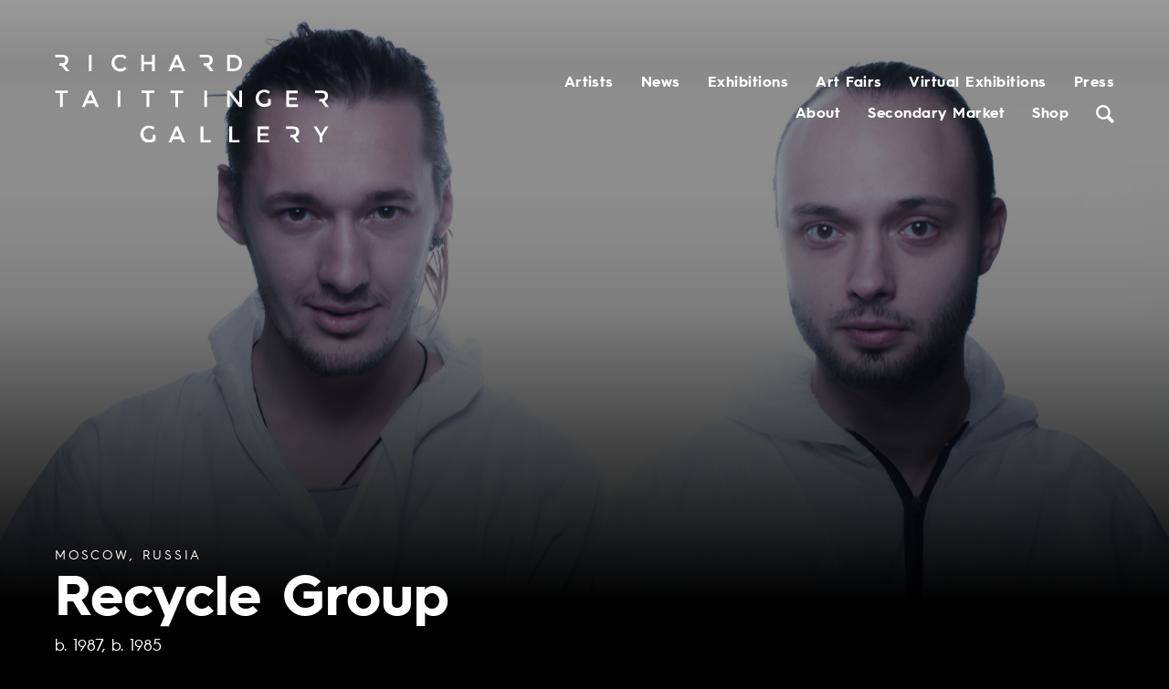

--- FILE ---
content_type: text/html; charset=UTF-8
request_url: https://richardtaittinger.com/artist/recycle-group/
body_size: 15439
content:
<!DOCTYPE html>
<html lang="en-US">
<head>
			<title>  Recycle Group | Richard Taittinger Gallery</title>
	
	<!-- Basic Meta Data -->
	<meta charset="UTF-8" />
	<meta name="viewport" content="width=device-width, initial-scale=1.0" />
	<meta name="copyright" content="RTG" />

	<!-- Favicon -->
	<link rel="apple-touch-icon-precomposed" sizes="57x57" href="https://richardtaittinger.com/wp-content/themes/rtg/images/apple-touch-icon-57x57.png" />
	<link rel="apple-touch-icon-precomposed" sizes="114x114" href="https://richardtaittinger.com/wp-content/themes/rtg/images/apple-touch-icon-114x114.png" />
	<link rel="apple-touch-icon-precomposed" sizes="72x72" href="https://richardtaittinger.com/wp-content/themes/rtg/images/apple-touch-icon-72x72.png" />
	<link rel="apple-touch-icon-precomposed" sizes="144x144" href="https://richardtaittinger.com/wp-content/themes/rtg/images/apple-touch-icon-144x144.png" />
	<link rel="apple-touch-icon-precomposed" sizes="60x60" href="https://richardtaittinger.com/wp-content/themes/rtg/images/apple-touch-icon-60x60.png" />
	<link rel="apple-touch-icon-precomposed" sizes="120x120" href="https://richardtaittinger.com/wp-content/themes/rtg/images/apple-touch-icon-120x120.png" />
	<link rel="apple-touch-icon-precomposed" sizes="76x76" href="https://richardtaittinger.com/wp-content/themes/rtg/images/apple-touch-icon-76x76.png" />
	<link rel="apple-touch-icon-precomposed" sizes="152x152" href="https://richardtaittinger.com/wp-content/themes/rtg/images/apple-touch-icon-152x152.png" />
	<link rel="icon" type="image/png" href="https://richardtaittinger.com/wp-content/themes/rtg/images/favicon-196x196.png" sizes="196x196" />
	<link rel="icon" type="image/png" href="https://richardtaittinger.com/wp-content/themes/rtg/images/favicon-96x96.png" sizes="96x96" />
	<link rel="icon" type="image/png" href="https://richardtaittinger.com/wp-content/themes/rtg/images/favicon-32x32.png" sizes="32x32" />
	<link rel="icon" type="image/png" href="https://richardtaittinger.com/wp-content/themes/rtg/images/favicon-16x16.png" sizes="16x16" />
	<link rel="icon" type="image/png" href="https://richardtaittinger.com/wp-content/themes/rtg/images/favicon-128.png" sizes="128x128" />
	<meta name="application-name" content="RTG"/>
	<meta name="msapplication-TileColor" content="#FFFFFF" />
	
	<script src="https://cdnjs.cloudflare.com/ajax/libs/moment.js/2.27.0/moment.min.js"></script>
	<script src="https://cdnjs.cloudflare.com/ajax/libs/moment-timezone/0.5.31/moment-timezone.min.js"></script>
	<script src="https://cdnjs.cloudflare.com/ajax/libs/moment-timezone/0.5.31/moment-timezone-with-data-2012-2022.min.js"></script>

	<!-- WordPress -->
	<link rel="pingback" href="" />
	<meta name='robots' content='max-image-preview:large' />
<link rel="alternate" type="application/rss+xml" title="Richard Taittinger Gallery &raquo; Feed" href="https://richardtaittinger.com/feed/" />
<link rel="alternate" type="application/rss+xml" title="Richard Taittinger Gallery &raquo; Comments Feed" href="https://richardtaittinger.com/comments/feed/" />
<link rel='stylesheet' id='wp-block-library-css' href='https://richardtaittinger.com/wp-includes/css/dist/block-library/style.min.css?ver=6.4.7' type='text/css' media='all' />
<style id='classic-theme-styles-inline-css' type='text/css'>
/*! This file is auto-generated */
.wp-block-button__link{color:#fff;background-color:#32373c;border-radius:9999px;box-shadow:none;text-decoration:none;padding:calc(.667em + 2px) calc(1.333em + 2px);font-size:1.125em}.wp-block-file__button{background:#32373c;color:#fff;text-decoration:none}
</style>
<style id='global-styles-inline-css' type='text/css'>
body{--wp--preset--color--black: #000000;--wp--preset--color--cyan-bluish-gray: #abb8c3;--wp--preset--color--white: #ffffff;--wp--preset--color--pale-pink: #f78da7;--wp--preset--color--vivid-red: #cf2e2e;--wp--preset--color--luminous-vivid-orange: #ff6900;--wp--preset--color--luminous-vivid-amber: #fcb900;--wp--preset--color--light-green-cyan: #7bdcb5;--wp--preset--color--vivid-green-cyan: #00d084;--wp--preset--color--pale-cyan-blue: #8ed1fc;--wp--preset--color--vivid-cyan-blue: #0693e3;--wp--preset--color--vivid-purple: #9b51e0;--wp--preset--gradient--vivid-cyan-blue-to-vivid-purple: linear-gradient(135deg,rgba(6,147,227,1) 0%,rgb(155,81,224) 100%);--wp--preset--gradient--light-green-cyan-to-vivid-green-cyan: linear-gradient(135deg,rgb(122,220,180) 0%,rgb(0,208,130) 100%);--wp--preset--gradient--luminous-vivid-amber-to-luminous-vivid-orange: linear-gradient(135deg,rgba(252,185,0,1) 0%,rgba(255,105,0,1) 100%);--wp--preset--gradient--luminous-vivid-orange-to-vivid-red: linear-gradient(135deg,rgba(255,105,0,1) 0%,rgb(207,46,46) 100%);--wp--preset--gradient--very-light-gray-to-cyan-bluish-gray: linear-gradient(135deg,rgb(238,238,238) 0%,rgb(169,184,195) 100%);--wp--preset--gradient--cool-to-warm-spectrum: linear-gradient(135deg,rgb(74,234,220) 0%,rgb(151,120,209) 20%,rgb(207,42,186) 40%,rgb(238,44,130) 60%,rgb(251,105,98) 80%,rgb(254,248,76) 100%);--wp--preset--gradient--blush-light-purple: linear-gradient(135deg,rgb(255,206,236) 0%,rgb(152,150,240) 100%);--wp--preset--gradient--blush-bordeaux: linear-gradient(135deg,rgb(254,205,165) 0%,rgb(254,45,45) 50%,rgb(107,0,62) 100%);--wp--preset--gradient--luminous-dusk: linear-gradient(135deg,rgb(255,203,112) 0%,rgb(199,81,192) 50%,rgb(65,88,208) 100%);--wp--preset--gradient--pale-ocean: linear-gradient(135deg,rgb(255,245,203) 0%,rgb(182,227,212) 50%,rgb(51,167,181) 100%);--wp--preset--gradient--electric-grass: linear-gradient(135deg,rgb(202,248,128) 0%,rgb(113,206,126) 100%);--wp--preset--gradient--midnight: linear-gradient(135deg,rgb(2,3,129) 0%,rgb(40,116,252) 100%);--wp--preset--font-size--small: 13px;--wp--preset--font-size--medium: 20px;--wp--preset--font-size--large: 36px;--wp--preset--font-size--x-large: 42px;--wp--preset--spacing--20: 0.44rem;--wp--preset--spacing--30: 0.67rem;--wp--preset--spacing--40: 1rem;--wp--preset--spacing--50: 1.5rem;--wp--preset--spacing--60: 2.25rem;--wp--preset--spacing--70: 3.38rem;--wp--preset--spacing--80: 5.06rem;--wp--preset--shadow--natural: 6px 6px 9px rgba(0, 0, 0, 0.2);--wp--preset--shadow--deep: 12px 12px 50px rgba(0, 0, 0, 0.4);--wp--preset--shadow--sharp: 6px 6px 0px rgba(0, 0, 0, 0.2);--wp--preset--shadow--outlined: 6px 6px 0px -3px rgba(255, 255, 255, 1), 6px 6px rgba(0, 0, 0, 1);--wp--preset--shadow--crisp: 6px 6px 0px rgba(0, 0, 0, 1);}:where(.is-layout-flex){gap: 0.5em;}:where(.is-layout-grid){gap: 0.5em;}body .is-layout-flow > .alignleft{float: left;margin-inline-start: 0;margin-inline-end: 2em;}body .is-layout-flow > .alignright{float: right;margin-inline-start: 2em;margin-inline-end: 0;}body .is-layout-flow > .aligncenter{margin-left: auto !important;margin-right: auto !important;}body .is-layout-constrained > .alignleft{float: left;margin-inline-start: 0;margin-inline-end: 2em;}body .is-layout-constrained > .alignright{float: right;margin-inline-start: 2em;margin-inline-end: 0;}body .is-layout-constrained > .aligncenter{margin-left: auto !important;margin-right: auto !important;}body .is-layout-constrained > :where(:not(.alignleft):not(.alignright):not(.alignfull)){max-width: var(--wp--style--global--content-size);margin-left: auto !important;margin-right: auto !important;}body .is-layout-constrained > .alignwide{max-width: var(--wp--style--global--wide-size);}body .is-layout-flex{display: flex;}body .is-layout-flex{flex-wrap: wrap;align-items: center;}body .is-layout-flex > *{margin: 0;}body .is-layout-grid{display: grid;}body .is-layout-grid > *{margin: 0;}:where(.wp-block-columns.is-layout-flex){gap: 2em;}:where(.wp-block-columns.is-layout-grid){gap: 2em;}:where(.wp-block-post-template.is-layout-flex){gap: 1.25em;}:where(.wp-block-post-template.is-layout-grid){gap: 1.25em;}.has-black-color{color: var(--wp--preset--color--black) !important;}.has-cyan-bluish-gray-color{color: var(--wp--preset--color--cyan-bluish-gray) !important;}.has-white-color{color: var(--wp--preset--color--white) !important;}.has-pale-pink-color{color: var(--wp--preset--color--pale-pink) !important;}.has-vivid-red-color{color: var(--wp--preset--color--vivid-red) !important;}.has-luminous-vivid-orange-color{color: var(--wp--preset--color--luminous-vivid-orange) !important;}.has-luminous-vivid-amber-color{color: var(--wp--preset--color--luminous-vivid-amber) !important;}.has-light-green-cyan-color{color: var(--wp--preset--color--light-green-cyan) !important;}.has-vivid-green-cyan-color{color: var(--wp--preset--color--vivid-green-cyan) !important;}.has-pale-cyan-blue-color{color: var(--wp--preset--color--pale-cyan-blue) !important;}.has-vivid-cyan-blue-color{color: var(--wp--preset--color--vivid-cyan-blue) !important;}.has-vivid-purple-color{color: var(--wp--preset--color--vivid-purple) !important;}.has-black-background-color{background-color: var(--wp--preset--color--black) !important;}.has-cyan-bluish-gray-background-color{background-color: var(--wp--preset--color--cyan-bluish-gray) !important;}.has-white-background-color{background-color: var(--wp--preset--color--white) !important;}.has-pale-pink-background-color{background-color: var(--wp--preset--color--pale-pink) !important;}.has-vivid-red-background-color{background-color: var(--wp--preset--color--vivid-red) !important;}.has-luminous-vivid-orange-background-color{background-color: var(--wp--preset--color--luminous-vivid-orange) !important;}.has-luminous-vivid-amber-background-color{background-color: var(--wp--preset--color--luminous-vivid-amber) !important;}.has-light-green-cyan-background-color{background-color: var(--wp--preset--color--light-green-cyan) !important;}.has-vivid-green-cyan-background-color{background-color: var(--wp--preset--color--vivid-green-cyan) !important;}.has-pale-cyan-blue-background-color{background-color: var(--wp--preset--color--pale-cyan-blue) !important;}.has-vivid-cyan-blue-background-color{background-color: var(--wp--preset--color--vivid-cyan-blue) !important;}.has-vivid-purple-background-color{background-color: var(--wp--preset--color--vivid-purple) !important;}.has-black-border-color{border-color: var(--wp--preset--color--black) !important;}.has-cyan-bluish-gray-border-color{border-color: var(--wp--preset--color--cyan-bluish-gray) !important;}.has-white-border-color{border-color: var(--wp--preset--color--white) !important;}.has-pale-pink-border-color{border-color: var(--wp--preset--color--pale-pink) !important;}.has-vivid-red-border-color{border-color: var(--wp--preset--color--vivid-red) !important;}.has-luminous-vivid-orange-border-color{border-color: var(--wp--preset--color--luminous-vivid-orange) !important;}.has-luminous-vivid-amber-border-color{border-color: var(--wp--preset--color--luminous-vivid-amber) !important;}.has-light-green-cyan-border-color{border-color: var(--wp--preset--color--light-green-cyan) !important;}.has-vivid-green-cyan-border-color{border-color: var(--wp--preset--color--vivid-green-cyan) !important;}.has-pale-cyan-blue-border-color{border-color: var(--wp--preset--color--pale-cyan-blue) !important;}.has-vivid-cyan-blue-border-color{border-color: var(--wp--preset--color--vivid-cyan-blue) !important;}.has-vivid-purple-border-color{border-color: var(--wp--preset--color--vivid-purple) !important;}.has-vivid-cyan-blue-to-vivid-purple-gradient-background{background: var(--wp--preset--gradient--vivid-cyan-blue-to-vivid-purple) !important;}.has-light-green-cyan-to-vivid-green-cyan-gradient-background{background: var(--wp--preset--gradient--light-green-cyan-to-vivid-green-cyan) !important;}.has-luminous-vivid-amber-to-luminous-vivid-orange-gradient-background{background: var(--wp--preset--gradient--luminous-vivid-amber-to-luminous-vivid-orange) !important;}.has-luminous-vivid-orange-to-vivid-red-gradient-background{background: var(--wp--preset--gradient--luminous-vivid-orange-to-vivid-red) !important;}.has-very-light-gray-to-cyan-bluish-gray-gradient-background{background: var(--wp--preset--gradient--very-light-gray-to-cyan-bluish-gray) !important;}.has-cool-to-warm-spectrum-gradient-background{background: var(--wp--preset--gradient--cool-to-warm-spectrum) !important;}.has-blush-light-purple-gradient-background{background: var(--wp--preset--gradient--blush-light-purple) !important;}.has-blush-bordeaux-gradient-background{background: var(--wp--preset--gradient--blush-bordeaux) !important;}.has-luminous-dusk-gradient-background{background: var(--wp--preset--gradient--luminous-dusk) !important;}.has-pale-ocean-gradient-background{background: var(--wp--preset--gradient--pale-ocean) !important;}.has-electric-grass-gradient-background{background: var(--wp--preset--gradient--electric-grass) !important;}.has-midnight-gradient-background{background: var(--wp--preset--gradient--midnight) !important;}.has-small-font-size{font-size: var(--wp--preset--font-size--small) !important;}.has-medium-font-size{font-size: var(--wp--preset--font-size--medium) !important;}.has-large-font-size{font-size: var(--wp--preset--font-size--large) !important;}.has-x-large-font-size{font-size: var(--wp--preset--font-size--x-large) !important;}
.wp-block-navigation a:where(:not(.wp-element-button)){color: inherit;}
:where(.wp-block-post-template.is-layout-flex){gap: 1.25em;}:where(.wp-block-post-template.is-layout-grid){gap: 1.25em;}
:where(.wp-block-columns.is-layout-flex){gap: 2em;}:where(.wp-block-columns.is-layout-grid){gap: 2em;}
.wp-block-pullquote{font-size: 1.5em;line-height: 1.6;}
</style>
<link rel='stylesheet' id='contact-form-7-css' href='https://richardtaittinger.com/wp-content/plugins/contact-form-7/includes/css/styles.css?ver=5.7.7' type='text/css' media='all' />
<link rel='stylesheet' id='wpcdt-public-css-css' href='https://richardtaittinger.com/wp-content/plugins/countdown-timer-ultimate/assets/css/wpcdt-public.css?ver=2.6' type='text/css' media='all' />
<link rel='stylesheet' id='style_login_widget-css' href='https://richardtaittinger.com/wp-content/plugins/login-sidebar-widget/css/style_login_widget.css?ver=6.4.7' type='text/css' media='all' />
<link rel='stylesheet' id='react-style-css' href='https://richardtaittinger.com/wp-content/themes/rtg/style.css' type='text/css' media='all' />
<!--[if IE 7]>
<link rel='stylesheet' id='react-ie7-style-css' href='https://richardtaittinger.com/wp-content/themes/rtg/stylesheets/ie7.css' type='text/css' media='all' />
<![endif]-->
<!--[if (gt IE 6)&(lt IE 9)]>
<link rel='stylesheet' id='react-ie8-style-css' href='https://richardtaittinger.com/wp-content/themes/rtg/stylesheets/ie8.css' type='text/css' media='all' />
<![endif]-->
<link rel='stylesheet' id='rtg-2019-css' href='https://richardtaittinger.com/wp-content/themes/rtg/stylesheets/master-2019.css' type='text/css' media='all' />
<script type="text/javascript" src="https://richardtaittinger.com/wp-includes/js/jquery/jquery.min.js?ver=3.7.1" id="jquery-core-js"></script>
<script type="text/javascript" src="https://richardtaittinger.com/wp-includes/js/jquery/jquery-migrate.min.js?ver=3.4.1" id="jquery-migrate-js"></script>
<script type="text/javascript" src="https://richardtaittinger.com/wp-content/plugins/login-sidebar-widget/js/jquery.validate.min.js?ver=6.4.7" id="jquery.validate.min-js"></script>
<script type="text/javascript" src="https://richardtaittinger.com/wp-content/plugins/login-sidebar-widget/js/additional-methods.js?ver=6.4.7" id="additional-methods-js"></script>
<script type="text/javascript" id="wp-statistics-tracker-js-extra">
/* <![CDATA[ */
var WP_Statistics_Tracker_Object = {"hitRequestUrl":"https:\/\/richardtaittinger.com\/wp-json\/wp-statistics\/v2\/hit?wp_statistics_hit_rest=yes&track_all=1&current_page_type=post_type_artist&current_page_id=122&search_query&page_uri=L2FydGlzdC9yZWN5Y2xlLWdyb3VwLw=","keepOnlineRequestUrl":"https:\/\/richardtaittinger.com\/wp-json\/wp-statistics\/v2\/online?wp_statistics_hit_rest=yes&track_all=1&current_page_type=post_type_artist&current_page_id=122&search_query&page_uri=L2FydGlzdC9yZWN5Y2xlLWdyb3VwLw=","option":{"dntEnabled":"","cacheCompatibility":"1"}};
/* ]]> */
</script>
<script type="text/javascript" src="https://richardtaittinger.com/wp-content/plugins/wp-statistics/assets/js/tracker.js?ver=6.4.7" id="wp-statistics-tracker-js"></script>
<script type="text/javascript" src="https://richardtaittinger.com/wp-content/themes/rtg/javascripts/jquery.fitvids.js" id="jquery-fitvids-js"></script>
<script type="text/javascript" src="https://richardtaittinger.com/wp-content/themes/rtg/javascripts/theme.js" id="react-theme-js-js"></script>
<script type="text/javascript" src="https://richardtaittinger.com/wp-content/themes/rtg/javascripts/jquery.nav.js" id="jquery-nav-js"></script>
<script type="text/javascript" src="https://richardtaittinger.com/wp-content/themes/rtg/javascripts/jquery.scrollTo.js" id="jquery-scrollTo-js"></script>
<script type="text/javascript" src="https://richardtaittinger.com/wp-content/themes/rtg/javascripts/jquery.magnific-popup.min.js" id="jquery-magnificPopup-js"></script>
<script type="text/javascript" src="https://richardtaittinger.com/wp-content/themes/rtg/javascripts/jquery.flexslider-min.js" id="jquery-flexslider-js"></script>
<script type="text/javascript" src="https://richardtaittinger.com/wp-content/themes/rtg/javascripts/jquery.scrolltofixed-min.js" id="jquery.scrolltofixed-js"></script>
<script type="text/javascript" src="https://richardtaittinger.com/wp-content/themes/rtg/javascripts/jquery.zoom.min.js" id="jquery.zoom.min-js"></script>
<script type="text/javascript" src="https://richardtaittinger.com/wp-content/themes/rtg/javascripts/masonry.pkgd.min.js" id="masonry.min-js"></script>
<script type="text/javascript" src="https://richardtaittinger.com/wp-content/themes/rtg/javascripts/imagesloaded.pkgd.min.js" id="imagesLoaded.min-js"></script>
<link rel="https://api.w.org/" href="https://richardtaittinger.com/wp-json/" /><link rel="EditURI" type="application/rsd+xml" title="RSD" href="https://richardtaittinger.com/xmlrpc.php?rsd" />
<meta name="generator" content="WordPress 6.4.7" />
<link rel="canonical" href="https://richardtaittinger.com/artist/recycle-group/" />
<link rel='shortlink' href='https://richardtaittinger.com/?p=122' />
<link rel="alternate" type="application/json+oembed" href="https://richardtaittinger.com/wp-json/oembed/1.0/embed?url=https%3A%2F%2Frichardtaittinger.com%2Fartist%2Frecycle-group%2F" />
<link rel="alternate" type="text/xml+oembed" href="https://richardtaittinger.com/wp-json/oembed/1.0/embed?url=https%3A%2F%2Frichardtaittinger.com%2Fartist%2Frecycle-group%2F&#038;format=xml" />
<style></style><!-- PanoPress [1.3] -->
<script type="text/javascript">
pp_oppp=false;
pb_options={"fullscreen":true,"fade":true,"animate":true,"style":"light","shadow":true,"PB_SETTINGS_BG_OPACITY":0.6,"galleries":false,"resize":1};
</script>
<script type="text/javascript"  src="https://richardtaittinger.com/wp-content/plugins/panopress/js/panopress.js?v=1.3"></script>
<link rel="stylesheet" type="text/css" media="all" href="https://richardtaittinger.com/wp-content/plugins/panopress/css/panopress.css?v=1.3" />	
<!-- /PanoPress -->
<!-- Analytics by WP Statistics v14.2 - https://wp-statistics.com/ -->

			<!--[if (gt IE 6)&(lt IE 9)]>
				<script type="text/javascript" src="https://richardtaittinger.com/wp-content/themes/rtg/javascripts/respond.js"></script>
			<![endif]-->
		<style type="text/css">.recentcomments a{display:inline !important;padding:0 !important;margin:0 !important;}</style></head>

<body class="artist-template-default single single-artist postid-122">
	<div class="skip-content"><a href="#content">Skip to content</a></div>

	<div id="search" class="clear">
		<div id="search-wrap" class="clear">
			<a href="#" id="search-close" title="Close">Close</a>

			<form method="get" id="search-form" class="clear" action="https://richardtaittinger.com/">
				<div class="clear">
					<input placeholder="Search for anything…" type="text" value="" name="s" id="s"/>
					<input type="submit" value="Search →" />
				</div>
			</form>
		</div><!-- #search-wrap -->
	</div><!-- #search -->

	<div id="wrapper">
		<div id="header" class="clear logo">
			<div class="wrap">
				<div id="title">
					<a href="https://richardtaittinger.com/">
													<img src="https://richardtaittinger.com/wp-content/uploads/2019/10/rtg-logo-w.svg" alt="Richard Taittinger Gallery" />
					</a>
				</div><!-- #title -->

				<div id="mobile-navigation" class="show-mobile">
					<span></span>
					<span></span>
					<span></span>
				</div><!-- #title -->

				<div id="navigation" class="menu-new-main-menu-container"><ul id="nav-1" class="nav"><li id="menu-item-5028" class="menu-item menu-item-type-post_type menu-item-object-page menu-item-5028"><a href="https://richardtaittinger.com/artists/">Artists</a></li>
<li id="menu-item-3152" class="menu-item menu-item-type-post_type menu-item-object-page menu-item-3152"><a href="https://richardtaittinger.com/news/">News</a></li>
<li id="menu-item-5029" class="menu-item menu-item-type-post_type menu-item-object-page menu-item-5029"><a href="https://richardtaittinger.com/exhibitions-2/">Exhibitions</a></li>
<li id="menu-item-9429" class="menu-item menu-item-type-post_type menu-item-object-page menu-item-9429"><a href="https://richardtaittinger.com/art-fair/">Art Fairs</a></li>
<li id="menu-item-6841" class="menu-item menu-item-type-post_type menu-item-object-page menu-item-6841"><a href="https://richardtaittinger.com/virtual-exhibitions/">Virtual Exhibitions</a></li>
<li id="menu-item-3149" class="menu-item menu-item-type-post_type menu-item-object-page current_page_parent menu-item-3149"><a href="https://richardtaittinger.com/press/">Press</a></li>
<li id="menu-item-5030" class="menu-item menu-item-type-post_type menu-item-object-page menu-item-5030"><a href="https://richardtaittinger.com/gallery/">About</a></li>
<li id="menu-item-5131" class="menu-item menu-item-type-post_type menu-item-object-page menu-item-5131"><a href="https://richardtaittinger.com/secondary-market/">Secondary Market</a></li>
<li id="menu-item-8874" class="menu-item menu-item-type-custom menu-item-object-custom menu-item-8874"><a href="https://richardtaittinger.myshopify.com/">Shop</a></li>
<li id="menu-item-3153" class="menu-search menu-item menu-item-type-custom menu-item-object-custom menu-item-3153"><a href="#">Search</a></li>
</ul></div>			</div><!-- .wrap -->

		</div><!-- #header -->
	<div id="content">
		<div id="artist-portrait" style="background-image:url(https://richardtaittinger.com/wp-content/uploads/2015/01/recycle-41039-scaled.jpg)"><div class="wrap"><span class="city">Moscow, Russia</span><h2>Recycle Group</h2></div></div><!-- #artist-portrait --><div id="artist-about" class="artist-section"><div class="wrap"><span class="birth">b. 1987, b. 1985</span><ul class="artist-links"><li class="link"><a href="http://recycle-art.ru/" target="_blank" title="Website">Website →</a></li><li class="cv"><a href="https://richardtaittinger.com/wp-content/uploads/2015/01/RG_CV-July-2022.pdf" target="_blank" title="CV">CV ↓</a></li></ul><p class="_7UhW9 fKFbl yUEEX KV-D4 fDxYl "><strong>@recycleart</strong></p>
<p style="font-weight: 400;"><strong>Recycle Group</strong> consists of Andrey Blokhin (b. 1987) and Georgy Kuznetsov (b. 1985), two contemporary Russian artists who work primarily with industrial mediums such as acrylic, plastic mesh, and polyurethane rubber to examine contemporary culture through a quasi-archaeological lens. As their name suggests, the duo is concerned about the rising level of material waste as a byproduct of widespread consumerism. The wall sculpture Car Skeleton (2014) partially entombs miscellaneous electronic parts and machinery in a way that evokes fossilized remains of ancient civilizations, questioning whether the aspects of today’s throwaway, technology-obsessed society will be worth immortalizing in history later. Their works also draw upon classical Western traditions such as narrative relief carving and Christian iconography to compare contemporary times with other histories – social media with religion, corporate leaders with kings, and online existence with mausoleums.“Whereas before it used to be ‘Do you remember the event?’ now it’s ‘Do you remember the picture I posted on Instagram?’”</p>
<a href="#" class="more" title="More">More</a></div><!-- .wrap --></div><!-- #artist-about --><div id="artist-here" class="artist-section"><div class="wrap"><div class="heading"><h3>Exhibitions</h3></div><ul><li><a href="https://richardtaittinger.com/exhibition/the-last-dance/" title="THE LAST DANCE" style="background-image:url(https://richardtaittinger.com/wp-content/uploads/2025/01/67-1380x920.jpg)"><div class="overlay"><span>View →</span></div></a><span class="date">JANUARY 23 - FEBRUARY 18, 2025</span><h2><a href="https://richardtaittinger.com/exhibition/the-last-dance/" title="THE LAST DANCE">THE LAST DANCE</a></h2><div class="artists"><span class="artist external">Teresa Margolles</span><span class="artist external">Cheri Samba</span><span class="artist external">Bernard Rancillac</span><span class="artist external">Gérard Fromanger</span><span class="artist"><a href="https://richardtaittinger.com/artist/charlotte-abramow/" title="Charlotte Abramow">Charlotte Abramow</a></span><span class="artist"><a href="https://richardtaittinger.com/artist/haluk-akakce/" title="Haluk Akakce">Haluk Akakce</a></span><span class="artist external">Arvida Bystrom</span><span class="artist"><a href="https://richardtaittinger.com/artist/nassos-daphnis/" title="Nassos Daphnis">Nassos Daphnis</a></span><span class="artist external">Maryam Eisler</span><span class="artist"><a href="https://richardtaittinger.com/artist/timothy-goodman/" title="Timothy Goodman">Timothy Goodman</a></span><span class="artist"><a href="https://richardtaittinger.com/artist/aki-kuroda/" title="Aki Kuroda">Aki Kuroda</a></span><span class="artist"><a href="https://richardtaittinger.com/artist/jorge-mayet/" title="Jorge Mayet">Jorge Mayet</a></span><span class="artist"><a href="https://richardtaittinger.com/artist/jacques-monory/" title="Jacques Monory">Jacques Monory</a></span><span class="artist"><a href="https://richardtaittinger.com/artist/alexander-ponomarev/" title="Alexander Ponomarev">Alexander Ponomarev</a></span><span class="artist"><a href="https://richardtaittinger.com/artist/maria-qamar/" title="Maria Qamar">Maria Qamar</a></span><span class="artist"><a href="https://richardtaittinger.com/artist/recycle-group/" title="Recycle Group">Recycle Group</a></span><span class="artist"><a href="https://richardtaittinger.com/artist/jay-samit/" title="Jay Samit">Jay Samit</a></span><span class="artist"><a href="https://richardtaittinger.com/artist/joana-vasconcelos/" title="Joana Vasconcelos">Joana Vasconcelos</a></span></div></li><li><a href="https://richardtaittinger.com/exhibition/detected-reality/" title="Detected Reality" style="background-image:url(https://richardtaittinger.com/wp-content/uploads/2016/09/DETECTED-REALITY-1380x920.jpg)"><div class="overlay"><span>View →</span></div></a><span class="date">October 13 - December 23, 2016</span><h2><a href="https://richardtaittinger.com/exhibition/detected-reality/" title="Detected Reality">Detected Reality</a></h2><div class="artists"><span class="artist"><a href="https://richardtaittinger.com/artist/recycle-group/" title="Recycle Group">Recycle Group</a></span></div></li><li><a href="https://richardtaittinger.com/exhibition/heaven-carrier/" title="Heaven Carrier" style="background-image:url(https://richardtaittinger.com/wp-content/uploads/2015/03/HEAVEN-CARRIER-1380x920.jpg)"><div class="overlay"><span>View →</span></div></a><span class="date">APRIL 3 – MAY 3, 2015</span><h2><a href="https://richardtaittinger.com/exhibition/heaven-carrier/" title="Heaven Carrier">Heaven Carrier</a></h2><div class="artists"><span class="artist"><a href="https://richardtaittinger.com/artist/recycle-group/" title="Recycle Group">Recycle Group</a></span></div></li><li><a href="https://richardtaittinger.com/exhibition/sinthome/" title="Sinthome" style="background-image:url(https://richardtaittinger.com/wp-content/uploads/2015/02/MG_0766-2-1-1380x920.jpg)"><div class="overlay"><span>View →</span></div></a><span class="date">March 3 - March 29, 2015</span><h2><a href="https://richardtaittinger.com/exhibition/sinthome/" title="Sinthome">Sinthome</a></h2><div class="artists"><span class="artist"><a href="https://richardtaittinger.com/artist/haluk-akakce/" title="Haluk Akakce">Haluk Akakce</a></span><span class="artist external">Wang Du</span><span class="artist"><a href="https://richardtaittinger.com/artist/alexander-ponomarev/" title="Alexander Ponomarev">Alexander Ponomarev</a></span><span class="artist"><a href="https://richardtaittinger.com/artist/recycle-group/" title="Recycle Group">Recycle Group</a></span></div></li></ul></div><!-- .wrap --></div><!-- #artist-here --><div id="artist-elsewhere" class="artist-section"><div class="wrap"><div class="heading"><h3>Elsewhere</h3></div><ul><li><a href="https://richardtaittinger.com/elsewhere/homo-virtualis/" title="Homo Virtualis" style="background-image:url(https://richardtaittinger.com/wp-content/uploads/2017/06/Screen-Shot-2017-06-17-at-4.32.46-PM.png)"><div class="overlay"><span>View →</span></div></a><span class="date">June 21 - August 20, 2017</span><h2><a href="https://richardtaittinger.com/elsewhere/homo-virtualis/" title="Homo Virtualis">Homo Virtualis</a></h2><span class="location">The Pushkin Museum of State Fine Arts</span></li><li><a href="https://richardtaittinger.com/elsewhere/theatrum-orbis/" title="THEATRUM ORBIS" style="background-image:url(https://richardtaittinger.com/wp-content/uploads/2017/05/18700521_10208473754113029_989861733608921772_o-1380x920.jpg)"><div class="overlay"><span>View →</span></div></a><span class="date">May 13 - November 26, 2017</span><h2><a href="https://richardtaittinger.com/elsewhere/theatrum-orbis/" title="THEATRUM ORBIS">THEATRUM ORBIS</a></h2></li><li><a href="https://richardtaittinger.com/elsewhere/sculpture-in-the-city-2016-falling-into-virtual-reality/" title="Sculpture in the City 2016: Falling into Virtual Reality" style="background-image:url(https://richardtaittinger.com/wp-content/uploads/2016/08/Recycle-Group2.jpg)"><div class="overlay"><span>View →</span></div></a><span class="date">June 27, 2016 - May 1, 2017</span><h2><a href="https://richardtaittinger.com/elsewhere/sculpture-in-the-city-2016-falling-into-virtual-reality/" title="Sculpture in the City 2016: Falling into Virtual Reality">Sculpture in the City 2016: Falling into Virtual R...</a></h2><span class="location">City of London</span></li><li><a href="https://richardtaittinger.com/elsewhere/keep-me-updated-your-holiness/" title="Keep Me Updated Your Holiness" style="background-image:url(https://richardtaittinger.com/wp-content/uploads/2016/08/Recycle-Group-Google-plus-Courtesy-Gazelli-Art-House-20151.jpg)"><div class="overlay"><span>View →</span></div></a><span class="date">November 20, 2015 - January 10, 2016</span><h2><a href="https://richardtaittinger.com/elsewhere/keep-me-updated-your-holiness/" title="Keep Me Updated Your Holiness">Keep Me Updated Your Holiness</a></h2><span class="location">Gazelli Art House</span></li><li><a href="https://richardtaittinger.com/elsewhere/conversion-at-the-56th-venice-biennale/" title="CONVERSION" style="background-image:url(https://richardtaittinger.com/wp-content/uploads/2016/08/recyclegroup_conversion_56VB_exp0093-1380x920.jpg)"><div class="overlay"><span>View →</span></div></a><span class="date">May 9 - November 22, 2015</span><h2><a href="https://richardtaittinger.com/elsewhere/conversion-at-the-56th-venice-biennale/" title="CONVERSION">CONVERSION</a></h2><span class="booth">Chiesa di Sant’Antonin</span><span class="location">56th Venice Biennale</span></li></ul></div><!-- .wrap --></div><!-- #artist-elsewhere --><div class="artist-section"><div class="wrap heading"><a href="https://shop.richardtaittinger.com/collections/recycle-group" target="_blank"><h3>Shop Available Works →</h3></a></div></div><div class="wrap"><div id="blog-posts" class="artist-section"><div class="heading expandable"><h3>Press Links</h3></div><div class="expansion"><div id="post-2835" rel="year-2016"class="post-2835 post type-post status-publish format-standard has-post-thumbnail hentry category-general-news"><div class="post-wrap"><div class="post-logo"><a href="https://richardtaittinger.com/2016/10/artsy-16-new-york-gallery-shows-where-youll-find-exciting-young-artists-this-october/" rel="bookmark" title="Artsy: 16 New York Gallery Shows Where You’ll Find Exciting Young Artists This October"><img src="http://richardtaittinger.com/wp-content/uploads/2016/10/Artsy_logo.svg_.png"/></a></div><div class="post-details"><span class="post-date">October 2, 2016</span><h2 class="post-title"><a href="https://richardtaittinger.com/2016/10/artsy-16-new-york-gallery-shows-where-youll-find-exciting-young-artists-this-october/" rel="bookmark" title="Artsy: 16 New York Gallery Shows Where You’ll Find Exciting Young Artists This October">Artsy: 16 New York Gallery Shows Where You’ll Find Exciting Young Artists This October</a></h2><!-- .post-title --><p>From Chelsea to Bushwick, a strong showing of young artists fill New York’s galleries this fall, spanning fresh figurative paintings, embroidered wall-hangings, and an installation that imagines a robot society. Recycle Group at Richard Taittinger OCT. 13–NOV. 27, 154 LUDLOW&#8230;</p>
<div class="news-actions"><a href="http://richardtaittinger.com/wp-content/uploads/2016/10/RG_20161002_Artsy-1.pdf" class="news-pdf" title="Download PDF">Download PDF ↓</a><a href="https://richardtaittinger.com/2016/10/artsy-16-new-york-gallery-shows-where-youll-find-exciting-young-artists-this-october/" class="news-more" rel="bookmark" title="Read more>">Read more →</a></div><!-- .news-actions --></div><!-- .post-details --></div><!-- .post-wrap --></div><!-- .post --><div id="post-970" rel="year-2015"class="post-970 post type-post status-publish format-standard has-post-thumbnail hentry category-general-news category-artist-news tag-social tag-classical tag-christianity tag-recycle-group tag-modern tag-new-york tag-gallery tag-lower-east-side tag-richard-taittinger"><div class="post-wrap"><div class="post-logo"><a href="https://richardtaittinger.com/2015/04/neoillusion-heaven-carrier/" rel="bookmark" title="Neoillusion: Heaven Carrier"><img src="https://richardtaittinger.com/wp-content/uploads/2015/04/Screen-Shot-2019-12-06-at-12.34.38-PM.png"/></a></div><div class="post-details"><span class="post-date">April 14, 2015</span><h2 class="post-title"><a href="https://richardtaittinger.com/2015/04/neoillusion-heaven-carrier/" rel="bookmark" title="Neoillusion: Heaven Carrier">Neoillusion: Heaven Carrier</a></h2><!-- .post-title --><p>O, Glory, take us higher! O, Love, save us from ourselves, cry, cry, the lonesome wolves in the hills above the small town of Krasnodar, Russia. Georgy Kuznetsov and Andrey Blokhin share this same spirit in their artist collective of&#8230;</p>
<div class="post-footer"><div class="post-tags"><a href="https://richardtaittinger.com/tag/social/" rel="tag">social</a><a href="https://richardtaittinger.com/tag/classical/" rel="tag">classical</a><a href="https://richardtaittinger.com/tag/christianity/" rel="tag">Christianity</a><a href="https://richardtaittinger.com/tag/recycle-group/" rel="tag">Recycle Group</a><a href="https://richardtaittinger.com/tag/modern/" rel="tag">modern</a><a href="https://richardtaittinger.com/tag/new-york/" rel="tag">New York</a><a href="https://richardtaittinger.com/tag/gallery/" rel="tag">gallery</a><a href="https://richardtaittinger.com/tag/lower-east-side/" rel="tag">lower east side</a><a href="https://richardtaittinger.com/tag/richard-taittinger/" rel="tag">richard taittinger</a></div><!-- .post-tags --></div><!-- .post-footer --><div class="news-actions"><a href="http://richardtaittinger.com/wp-content/uploads/2015/04/20150414_Neoillusion_online.pdf" class="news-pdf" title="Download PDF">Download PDF ↓</a><a href="https://richardtaittinger.com/2015/04/neoillusion-heaven-carrier/" class="news-more" rel="bookmark" title="Read more>">Read more →</a></div><!-- .news-actions --></div><!-- .post-details --></div><!-- .post-wrap --></div><!-- .post --><div id="post-1082" rel="year-2015"class="post-1082 post type-post status-publish format-standard has-post-thumbnail hentry category-general-news category-artist-news tag-venice-biennale tag-facebook tag-russia tag-art-fair tag-soviet tag-google tag-recycle-group"><div class="post-wrap"><div class="post-logo"><a href="https://richardtaittinger.com/2015/04/good-magazine-from-russia-with-facebook/" rel="bookmark" title="GOOD Magazine: From Russia, With Facebook"><img src="https://richardtaittinger.com/wp-content/uploads/2015/04/good-magazine-logo.jpg"/></a></div><div class="post-details"><span class="post-date">April 29, 2015</span><h2 class="post-title"><a href="https://richardtaittinger.com/2015/04/good-magazine-from-russia-with-facebook/" rel="bookmark" title="GOOD Magazine: From Russia, With Facebook">GOOD Magazine: From Russia, With Facebook</a></h2><!-- .post-title --><p>With all of Russia’s recent bad press, its nascent modern art scene frequently gets overlooked. One of the most popular forces spearheading the cultural push is the Recycle Group, a Russian arts collective founded by sculptor Andrey Blokhin and his creative partner Georgy&#8230;</p>
<div class="post-footer"><div class="post-tags"><a href="https://richardtaittinger.com/tag/venice-biennale/" rel="tag">Venice Biennale</a><a href="https://richardtaittinger.com/tag/facebook/" rel="tag">Facebook</a><a href="https://richardtaittinger.com/tag/russia/" rel="tag">Russia</a><a href="https://richardtaittinger.com/tag/art-fair/" rel="tag">art fair</a><a href="https://richardtaittinger.com/tag/soviet/" rel="tag">Soviet</a><a href="https://richardtaittinger.com/tag/google/" rel="tag">Google</a><a href="https://richardtaittinger.com/tag/recycle-group/" rel="tag">Recycle Group</a></div><!-- .post-tags --></div><!-- .post-footer --><div class="news-actions"><a href="http://richardtaittinger.com/wp-content/uploads/2015/04/20150429_GOOD-Magazine.pdf" class="news-pdf" title="Download PDF">Download PDF ↓</a><a href="https://richardtaittinger.com/2015/04/good-magazine-from-russia-with-facebook/" class="news-more" rel="bookmark" title="Read more>">Read more →</a></div><!-- .news-actions --></div><!-- .post-details --></div><!-- .post-wrap --></div><!-- .post --><div id="post-1264" rel="year-2015"class="post-1264 post type-post status-publish format-standard has-post-thumbnail hentry category-general-news category-artist-news tag-recycle-group tag-champagne tag-ponomarev tag-christies tag-mercier tag-lower-east-side tag-richard-taittinger"><div class="post-wrap"><div class="post-logo"><a href="https://richardtaittinger.com/2015/04/avenue-new-kids-on-the-block/" rel="bookmark" title="Avenue: New Kids on the Block"><img src="https://richardtaittinger.com/wp-content/uploads/2015/04/Screen-Shot-2019-12-06-at-12.54.22-PM.png"/></a></div><div class="post-details"><span class="post-date">April 29, 2015</span><h2 class="post-title"><a href="https://richardtaittinger.com/2015/04/avenue-new-kids-on-the-block/" rel="bookmark" title="Avenue: New Kids on the Block">Avenue: New Kids on the Block</a></h2><!-- .post-title --><p>Richard Taittinger’s gallery at Stanton and Ludlow opened in this past spring, and while it may be the newest on the Lower East Side, its owner is already an expert at knowing how to sell better than many dealers who&#8230;</p>
<div class="post-footer"><div class="post-tags"><a href="https://richardtaittinger.com/tag/recycle-group/" rel="tag">Recycle Group</a><a href="https://richardtaittinger.com/tag/champagne/" rel="tag">champagne</a><a href="https://richardtaittinger.com/tag/ponomarev/" rel="tag">Ponomarev</a><a href="https://richardtaittinger.com/tag/christies/" rel="tag">Christie's</a><a href="https://richardtaittinger.com/tag/mercier/" rel="tag">Mercier</a><a href="https://richardtaittinger.com/tag/lower-east-side/" rel="tag">lower east side</a><a href="https://richardtaittinger.com/tag/richard-taittinger/" rel="tag">richard taittinger</a></div><!-- .post-tags --></div><!-- .post-footer --><div class="news-actions"><a href="http://richardtaittinger.com/wp-content/uploads/2015/05/20150429_Avenue.pdf" class="news-pdf" title="Download PDF">Download PDF ↓</a><a href="https://richardtaittinger.com/2015/04/avenue-new-kids-on-the-block/" class="news-more" rel="bookmark" title="Read more>">Read more →</a></div><!-- .news-actions --></div><!-- .post-details --></div><!-- .post-wrap --></div><!-- .post --><div id="post-960" rel="year-2015"class="post-960 post type-post status-publish format-standard has-post-thumbnail hentry category-general-news category-artist-news tag-facebook tag-god tag-iconography tag-renaissance tag-ancient tag-future tag-richard-taittinger tag-recycle-group tag-new-york tag-russian"><div class="post-wrap"><div class="post-logo"><a href="https://richardtaittinger.com/2015/04/konbini-is-social-media-a-heaven-2-0-sure-and-both-are-dystopias/" rel="bookmark" title="Konbini: Is Social Media a Heaven 2.0? Sure, and Both are Dystopias"><img src="https://richardtaittinger.com/wp-content/uploads/2015/04/headerLogo.png"/></a></div><div class="post-details"><span class="post-date">April 13, 2015</span><h2 class="post-title"><a href="https://richardtaittinger.com/2015/04/konbini-is-social-media-a-heaven-2-0-sure-and-both-are-dystopias/" rel="bookmark" title="Konbini: Is Social Media a Heaven 2.0? Sure, and Both are Dystopias">Konbini: Is Social Media a Heaven 2.0? Sure, and Both are Dystopias</a></h2><!-- .post-title --><p>Imagine an airless, ethereal and infinite realm. A place where the idealized self lives beyond its biological limitations. No, this isn’t heaven but social media — or the utopian ideal of it anyway. Viewed through this lens, perhaps it’s not so provocative&#8230;</p>
<div class="post-footer"><div class="post-tags"><a href="https://richardtaittinger.com/tag/facebook/" rel="tag">Facebook</a><a href="https://richardtaittinger.com/tag/god/" rel="tag">God</a><a href="https://richardtaittinger.com/tag/iconography/" rel="tag">iconography</a><a href="https://richardtaittinger.com/tag/renaissance/" rel="tag">Renaissance</a><a href="https://richardtaittinger.com/tag/ancient/" rel="tag">ancient</a><a href="https://richardtaittinger.com/tag/future/" rel="tag">future</a><a href="https://richardtaittinger.com/tag/richard-taittinger/" rel="tag">richard taittinger</a><a href="https://richardtaittinger.com/tag/recycle-group/" rel="tag">Recycle Group</a><a href="https://richardtaittinger.com/tag/new-york/" rel="tag">New York</a><a href="https://richardtaittinger.com/tag/russian/" rel="tag">Russian</a></div><!-- .post-tags --></div><!-- .post-footer --><div class="news-actions"><a href="http://richardtaittinger.com/wp-content/uploads/2015/04/20150412_Konbini_online.pdf" class="news-pdf" title="Download PDF">Download PDF ↓</a><a href="https://richardtaittinger.com/2015/04/konbini-is-social-media-a-heaven-2-0-sure-and-both-are-dystopias/" class="news-more" rel="bookmark" title="Read more>">Read more →</a></div><!-- .news-actions --></div><!-- .post-details --></div><!-- .post-wrap --></div><!-- .post --><div id="post-975" rel="year-2015"class="post-975 post type-post status-publish format-standard has-post-thumbnail hentry category-general-news category-artist-news tag-new-york tag-russian tag-venice-biennale tag-richard-taittinger tag-recycle-group"><div class="post-wrap"><div class="post-logo"><a href="https://richardtaittinger.com/2015/04/russia-see-recycle-group-show-in-new-york/" rel="bookmark" title="Russia!: See Recycle Group Show in New York"><img src="https://richardtaittinger.com/wp-content/uploads/2015/04/Screen-Shot-2019-12-04-at-5.38.53-PM.png"/></a></div><div class="post-details"><span class="post-date">April 11, 2015</span><h2 class="post-title"><a href="https://richardtaittinger.com/2015/04/russia-see-recycle-group-show-in-new-york/" rel="bookmark" title="Russia!: See Recycle Group Show in New York">Russia!: See Recycle Group Show in New York</a></h2><!-- .post-title --><p>Russian art lovers and collectors who live in the US have very few chances to see contemporary Russian art, because Russian contemporary art scene follows the rest of the economy in becoming more self-contained. Also, recent depreciation of the ruble made it&#8230;</p>
<div class="post-footer"><div class="post-tags"><a href="https://richardtaittinger.com/tag/new-york/" rel="tag">New York</a><a href="https://richardtaittinger.com/tag/russian/" rel="tag">Russian</a><a href="https://richardtaittinger.com/tag/venice-biennale/" rel="tag">Venice Biennale</a><a href="https://richardtaittinger.com/tag/richard-taittinger/" rel="tag">richard taittinger</a><a href="https://richardtaittinger.com/tag/recycle-group/" rel="tag">Recycle Group</a></div><!-- .post-tags --></div><!-- .post-footer --><div class="news-actions"><a href="http://richardtaittinger.com/wp-content/uploads/2015/04/20150412_Russia_online.pdf" class="news-pdf" title="Download PDF">Download PDF ↓</a><a href="https://richardtaittinger.com/2015/04/russia-see-recycle-group-show-in-new-york/" class="news-more" rel="bookmark" title="Read more>">Read more →</a></div><!-- .news-actions --></div><!-- .post-details --></div><!-- .post-wrap --></div><!-- .post --><div id="post-1057" rel="year-2015"class="post-1057 post type-post status-publish format-standard has-post-thumbnail hentry category-general-news category-artist-news tag-solo-exhibition tag-technology tag-recycle tag-religion tag-network tag-digital"><div class="post-wrap"><div class="post-logo"><a href="https://richardtaittinger.com/2015/04/examiner-heaven-carrier/" rel="bookmark" title="Examiner: Heaven Carrier"><img src="https://richardtaittinger.com/wp-content/uploads/2015/04/201712011040455498.jpg"/></a></div><div class="post-details"><span class="post-date">April 9, 2015</span><h2 class="post-title"><a href="https://richardtaittinger.com/2015/04/examiner-heaven-carrier/" rel="bookmark" title="Examiner: Heaven Carrier">Examiner: Heaven Carrier</a></h2><!-- .post-title --><p>Recycle Group, Heaven Carrier Richard Taittinger Gallery, NYC | April 3 &#8211; May 3, 2015 &nbsp; This is Russian artist collective, Recycle Group&#8217;s first solo exhibition in the United States. &#8216;They work with repurposed electrical equipment and industrial material to express&#8230;</p>
<div class="post-footer"><div class="post-tags"><a href="https://richardtaittinger.com/tag/solo-exhibition/" rel="tag">solo exhibition</a><a href="https://richardtaittinger.com/tag/technology/" rel="tag">technology</a><a href="https://richardtaittinger.com/tag/recycle/" rel="tag">Recycle</a><a href="https://richardtaittinger.com/tag/religion/" rel="tag">religion</a><a href="https://richardtaittinger.com/tag/network/" rel="tag">network</a><a href="https://richardtaittinger.com/tag/digital/" rel="tag">digital</a></div><!-- .post-tags --></div><!-- .post-footer --><div class="news-actions"><a href="http://richardtaittinger.com/wp-content/uploads/2015/04/20150409_Examiner_online.pdf" class="news-pdf" title="Download PDF">Download PDF ↓</a><a href="https://richardtaittinger.com/2015/04/examiner-heaven-carrier/" class="news-more" rel="bookmark" title="Read more>">Read more →</a></div><!-- .news-actions --></div><!-- .post-details --></div><!-- .post-wrap --></div><!-- .post --><div id="post-948" rel="year-2015"class="post-948 post type-post status-publish format-standard has-post-thumbnail hentry category-general-news category-artist-news tag-recycle-group tag-new-york tag-russian tag-greek tag-internet tag-gallery tag-richard-taittinger tag-christianity"><div class="post-wrap"><div class="post-logo"><a href="https://richardtaittinger.com/2015/04/w-magazine-online-plugged-in-russian-art-collective-recycle-group-lands-its-first-new-york-solo-show/" rel="bookmark" title="W Magazine Online&#8211; Plugged in: Russian art collective Recycle Group lands its first New York Solo Show"><img src="https://richardtaittinger.com/wp-content/uploads/2015/04/Screen-shot-2011-12-15-at-1.14.50-PM.png"/></a></div><div class="post-details"><span class="post-date">April 3, 2015</span><h2 class="post-title"><a href="https://richardtaittinger.com/2015/04/w-magazine-online-plugged-in-russian-art-collective-recycle-group-lands-its-first-new-york-solo-show/" rel="bookmark" title="W Magazine Online&#8211; Plugged in: Russian art collective Recycle Group lands its first New York Solo Show">W Magazine Online&#8211; Plugged in: Russian art collective Recycle Group lands its first New York Solo Show</a></h2><!-- .post-title --><p>When it comes to the Internet Age, you might say that the Russian artists Georgy Kuznetsov and Andrey Blokhin, the duo behind Recycle Group, are skeptics. Their multimedia installations, which often involve a combination of kinetic sculptures and videos, draw&#8230;</p>
<div class="post-footer"><div class="post-tags"><a href="https://richardtaittinger.com/tag/recycle-group/" rel="tag">Recycle Group</a><a href="https://richardtaittinger.com/tag/new-york/" rel="tag">New York</a><a href="https://richardtaittinger.com/tag/russian/" rel="tag">Russian</a><a href="https://richardtaittinger.com/tag/greek/" rel="tag">Greek</a><a href="https://richardtaittinger.com/tag/internet/" rel="tag">internet</a><a href="https://richardtaittinger.com/tag/gallery/" rel="tag">gallery</a><a href="https://richardtaittinger.com/tag/richard-taittinger/" rel="tag">richard taittinger</a><a href="https://richardtaittinger.com/tag/christianity/" rel="tag">Christianity</a></div><!-- .post-tags --></div><!-- .post-footer --><div class="news-actions"><a href="http://richardtaittinger.com/wp-content/uploads/2015/04/20150403_Wmag_online.pdf" class="news-pdf" title="Download PDF">Download PDF ↓</a><a href="https://richardtaittinger.com/2015/04/w-magazine-online-plugged-in-russian-art-collective-recycle-group-lands-its-first-new-york-solo-show/" class="news-more" rel="bookmark" title="Read more>">Read more →</a></div><!-- .news-actions --></div><!-- .post-details --></div><!-- .post-wrap --></div><!-- .post --><div id="post-1053" rel="year-2015"class="post-1053 post type-post status-publish format-standard has-post-thumbnail hentry category-general-news category-artist-news tag-lower-east-side tag-recycle-group tag-solo-exhibition tag-technology tag-contemporary tag-richard-taittinger-gallery"><div class="post-wrap"><div class="post-logo"><a href="https://richardtaittinger.com/2015/03/art-week-heaven-carrier-opening-reception-at-richard-taittinger-gallery/" rel="bookmark" title="Art Week: Heaven Carrier Opening Reception at Richard Taittinger Gallery"><img src="https://richardtaittinger.com/wp-content/uploads/2015/03/kIbcG8K_400x400.jpg"/></a></div><div class="post-details"><span class="post-date">March 26, 2015</span><h2 class="post-title"><a href="https://richardtaittinger.com/2015/03/art-week-heaven-carrier-opening-reception-at-richard-taittinger-gallery/" rel="bookmark" title="Art Week: Heaven Carrier Opening Reception at Richard Taittinger Gallery">Art Week: Heaven Carrier Opening Reception at Richard Taittinger Gallery</a></h2><!-- .post-title --><p>Richard Taittinger Gallery is pleased to present Heaven Carrier, an exhibition of new work by artist collective, Recycle Group. Comprised of Andrey Blokhin (b. 1987) and Georgy Kuznetsov (b. 1985), Recycle Group works with repurposed electrical equipment and industrial material&#8230;</p>
<div class="post-footer"><div class="post-tags"><a href="https://richardtaittinger.com/tag/lower-east-side/" rel="tag">lower east side</a><a href="https://richardtaittinger.com/tag/recycle-group/" rel="tag">Recycle Group</a><a href="https://richardtaittinger.com/tag/solo-exhibition/" rel="tag">solo exhibition</a><a href="https://richardtaittinger.com/tag/technology/" rel="tag">technology</a><a href="https://richardtaittinger.com/tag/contemporary/" rel="tag">contemporary</a><a href="https://richardtaittinger.com/tag/richard-taittinger-gallery/" rel="tag">Richard Taittinger Gallery</a></div><!-- .post-tags --></div><!-- .post-footer --><div class="news-actions"><a href="http://richardtaittinger.com/wp-content/uploads/2015/04/20150326_ArtWeek_online.pdf" class="news-pdf" title="Download PDF">Download PDF ↓</a><a href="https://richardtaittinger.com/2015/03/art-week-heaven-carrier-opening-reception-at-richard-taittinger-gallery/" class="news-more" rel="bookmark" title="Read more>">Read more →</a></div><!-- .news-actions --></div><!-- .post-details --></div><!-- .post-wrap --></div><!-- .post --><div id="post-853" rel="year-2014"class="post-853 post type-post status-publish format-standard has-post-thumbnail hentry category-artist-news"><div class="post-wrap"><div class="post-logo"><a href="https://richardtaittinger.com/2014/05/artshake-recycle-group-connectivity/" rel="bookmark" title="Arshake: Recycle Group Connectivity"><img src="https://richardtaittinger.com/wp-content/uploads/2014/05/logo_arshake.jpg"/></a></div><div class="post-details"><span class="post-date">May 1, 2014</span><h2 class="post-title"><a href="https://richardtaittinger.com/2014/05/artshake-recycle-group-connectivity/" rel="bookmark" title="Arshake: Recycle Group Connectivity">Arshake: Recycle Group Connectivity</a></h2><!-- .post-title --><p>Recycle Group is a duo made up of Andrey Blokhin (1987, Krasnodar, Russia) and Georgy Kuznetsov (1985, Stavropol, Russia). They both studied at the Art Academy in Krasnodar and, before that, Georgy studied in Stavropol, also in Southern Russia. Blokhin and&#8230;</p>
<div class="news-actions"><a href="https://richardtaittinger.com/2014/05/artshake-recycle-group-connectivity/" class="news-more" rel="bookmark" title="Read more>">Read more →</a></div><!-- .news-actions --></div><!-- .post-details --></div><!-- .post-wrap --></div><!-- .post --><div id="post-856" rel="year-2013"class="post-856 post type-post status-publish format-standard has-post-thumbnail hentry category-artist-news"><div class="post-wrap"><div class="post-logo"><a href="https://richardtaittinger.com/2013/10/calvert-journal-site-unknown-recycle-art-group-unravel-the-mysteries-of-the-internet/" rel="bookmark" title="Calvert Journal: Site unknown- Recycle Art Group unravel the mysteries of the internet"><img src="https://richardtaittinger.com/wp-content/uploads/2013/10/logo_calvertjournal.jpg"/></a></div><div class="post-details"><span class="post-date">October 22, 2013</span><h2 class="post-title"><a href="https://richardtaittinger.com/2013/10/calvert-journal-site-unknown-recycle-art-group-unravel-the-mysteries-of-the-internet/" rel="bookmark" title="Calvert Journal: Site unknown- Recycle Art Group unravel the mysteries of the internet">Calvert Journal: Site unknown- Recycle Art Group unravel the mysteries of the internet</a></h2><!-- .post-title --><p>It’s a pretty great honour for any artist to have their work exhibited outside of their home country. It’s an even greater honour when it’s a Russian art collective. Recycle Art Group, then, are in a pretty laudable position given that the collective currently&#8230;</p>
<div class="news-actions"><a href="https://richardtaittinger.com/2013/10/calvert-journal-site-unknown-recycle-art-group-unravel-the-mysteries-of-the-internet/" class="news-more" rel="bookmark" title="Read more>">Read more →</a></div><!-- .news-actions --></div><!-- .post-details --></div><!-- .post-wrap --></div><!-- .post --><div id="post-864" rel="year-2013"class="post-864 post type-post status-publish format-standard has-post-thumbnail hentry category-artist-news tag-sergio-calderon tag-virtual-reality"><div class="post-wrap"><div class="post-logo"><a href="https://richardtaittinger.com/2013/09/gazelli-art-house-last-space-remaining-works-by-sergio-calderon-recycle-art-group/" rel="bookmark" title="Gazelli Art House: Last Space Remaining | Works by Sergio Calderon &#038; Recycle Art Group"><img src="https://richardtaittinger.com/wp-content/uploads/2009/06/logo_gazelliarthouse.png"/></a></div><div class="post-details"><span class="post-date">September 21, 2013</span><h2 class="post-title"><a href="https://richardtaittinger.com/2013/09/gazelli-art-house-last-space-remaining-works-by-sergio-calderon-recycle-art-group/" rel="bookmark" title="Gazelli Art House: Last Space Remaining | Works by Sergio Calderon &#038; Recycle Art Group">Gazelli Art House: Last Space Remaining | Works by Sergio Calderon &#038; Recycle Art Group</a></h2><!-- .post-title --><p>Between 27th September and 24th November 2013 Gazelli Art House will show Last Space Remaining. The exhibition of new works by Spanish designer and artist Sergio Calderon and Russian artist collective Recycle Art Group, will examine the notions of fantasy and reality through&#8230;</p>
<div class="post-footer"><div class="post-tags"><a href="https://richardtaittinger.com/tag/sergio-calderon/" rel="tag">Sergio Calderon</a><a href="https://richardtaittinger.com/tag/virtual-reality/" rel="tag">virtual reality</a></div><!-- .post-tags --></div><!-- .post-footer --><div class="news-actions"><a href="https://richardtaittinger.com/2013/09/gazelli-art-house-last-space-remaining-works-by-sergio-calderon-recycle-art-group/" class="news-more" rel="bookmark" title="Read more>">Read more →</a></div><!-- .news-actions --></div><!-- .post-details --></div><!-- .post-wrap --></div><!-- .post --><div id="post-860" rel="year-2013"class="post-860 post type-post status-publish format-standard has-post-thumbnail hentry category-artist-news"><div class="post-wrap"><div class="post-logo"><a href="https://richardtaittinger.com/2013/03/the-collector-tribune-paradise-network-at-multimedia-art-museum-moscow/" rel="bookmark" title="The Collector Tribune: Paradise Network at Multimedia Art Museum Moscow"><img src="https://richardtaittinger.com/wp-content/uploads/2009/06/logo_calvertjournal.jpg"/></a></div><div class="post-details"><span class="post-date">March 26, 2013</span><h2 class="post-title"><a href="https://richardtaittinger.com/2013/03/the-collector-tribune-paradise-network-at-multimedia-art-museum-moscow/" rel="bookmark" title="The Collector Tribune: Paradise Network at Multimedia Art Museum Moscow">The Collector Tribune: Paradise Network at Multimedia Art Museum Moscow</a></h2><!-- .post-title --><p>An exhibition by duo of Russian artists known as ‘Recycle’ Art Group, is heralding Facebook as a new social network religion, RT reports. The winners of 2010 Kandinsky prize and participants of the Venice Biennale, Andrey Blokhin and Georgy Kuznetsov aka Recycle,&#8230;</p>
<div class="news-actions"><a href="https://richardtaittinger.com/2013/03/the-collector-tribune-paradise-network-at-multimedia-art-museum-moscow/" class="news-more" rel="bookmark" title="Read more>">Read more →</a></div><!-- .news-actions --></div><!-- .post-details --></div><!-- .post-wrap --></div><!-- .post --></div><!-- .expansion --></div><!-- #blog-posts --></div><!-- .wrap -->
	</div><!-- #content -->

	<link rel="stylesheet" type="text/css" href="//cdn.jsdelivr.net/npm/slick-carousel@1.8.1/slick/slick.css"/>
	<link rel="stylesheet" type="text/css" href="//cdn.jsdelivr.net/npm/slick-carousel@1.8.1/slick/slick-theme.min.css"/>
	<script type="text/javascript" src="//cdn.jsdelivr.net/npm/slick-carousel@1.8.1/slick/slick.min.js"></script>

    <script>
        jQuery(document).ready(function() {

            // Carousel
            jQuery(".slides").slick({
                dots: true,
                arrows: true,
                infinite: true,
				speed: 500,
			    fade: false,
				adaptiveHeight: false,
			    cssEase: 'linear',
				slidesToShow: 1,
				slidesToScroll: 1,
			    autoplay: true,
			    autoplaySpeed: 4000
            });

        })
    </script>


	<script>
		// Masonry + ImagesLoaded
		var $grid = jQuery('.grid.lightbox-gallery').masonry({
			// options
			itemSelector: '.grid.lightbox-gallery li',
			columnWidth: '.grid.lightbox-gallery li'
		});
		// layout Masonry after each image loads
		$grid.imagesLoaded().progress( function() {
			$grid.masonry('layout');
		});
	</script>
</div><!-- #wrapper -->
    <!-- Ethnio Activation Code -->
<!-- script type="text/javascript" language="javascript" src="//ethn.io/97289.js" async="true" charset="utf-8"></script-->
	<div id="footer">
		<div class="wrap">
			<div id="footer-nav">
				<div id="footer-social" class="menu-footer-menu-container"><ul id="menu-footer-menu" class="menu"><li id="menu-item-319" class="footer-facebook menu-item menu-item-type-custom menu-item-object-custom menu-item-319"><a title="Facebook" target="_blank" rel="noopener" href="https://www.facebook.com/richardtaittingergallery">Facebook</a></li>
<li id="menu-item-320" class="footer-instagram menu-item menu-item-type-custom menu-item-object-custom menu-item-320"><a title="Instagram" target="_blank" rel="noopener" href="https://instagram.com/richardtaittingergallery">Instagram</a></li>
<li id="menu-item-2962" class="footer-artsy menu-item menu-item-type-custom menu-item-object-custom menu-item-2962"><a title="Artsy" target="_blank" rel="noopener" href="https://www.artsy.net/richard-taittinger-gallery">Artsy</a></li>
<li id="menu-item-6690" class="footer-wechat menu-item menu-item-type-custom menu-item-object-custom menu-item-6690"><a href="https://richardtaittinger.com/wechat">Wechat</a></li>
</ul></div>
				<div id="copyright">
					<p>154 Ludlow St, New York, NY 10002</p>
					<a href="mailto:info@richardtaittinger.com" title="info@richardtaittinger.com">info@richardtaittinger.com</a>
					<p>&copy; 2026 Richard Taittinger Gallery</p>
				</div><!-- #copyright -->
			</div><!-- #footer-nav -->
                        <div id="links" style="flex: 1;text-align: center;">
                          <h3 style="font-size: 1.2em;margin-bottom: 20px;">Quick links</h3>
                          <div><a target="_blank" href="https://forms.gle/GWqLJoJ9h6DwkJfi6">Sell Your Art</a></div>
                        </div>
			<div id="newsletter">
				<!-- Begin Mailchimp Signup Form -->
<div id="mc_embed_signup">
<form action="https://richardtaittinger.us15.list-manage.com/subscribe/post?u=796c2af8411b2b76ce5f0caac&amp;id=fcabfffa8f" method="post" id="mc-embedded-subscribe-form" name="mc-embedded-subscribe-form" class="validate" target="_blank" novalidate>
<div id="mc_form_title">Join our mailing list for updates about our artists, exhibitions, events, and more.</div>   
<div id="mc_embed_signup_scroll">
<div class="mc-field-group">
	<label for="mce-EMAIL">Email Address  <span class="asterisk">*</span>
</label>
	<input placeholder="Email Address" type="email" value="" name="EMAIL" class="required email" id="mce-EMAIL">
</div>
<!--div class="mc-field-group">
	<label for="mce-FNAME">First Name </label>
	<input placeholder="First Name"  type="text" value="" name="FNAME" class="" id="mce-FNAME">
</div>
<div class="mc-field-group">
	<label for="mce-LNAME">Last Name </label>
	<input placeholder="Last Name"  type="text" value="" name="LNAME" class="" id="mce-LNAME">
</div-->
	<div id="mce-responses" class="clear">
		<div class="response" id="mce-error-response" style="display:none"></div>
		<div class="response" id="mce-success-response" style="display:none"></div>
	</div>    <!-- real people should not fill this in and expect good things - do not remove this or risk form bot signups-->
    <div style="position: absolute; left: -5000px;" aria-hidden="true"><input type="text" name="b_796c2af8411b2b76ce5f0caac_fcabfffa8f" tabindex="-1" value=""></div>
    <div class="clear"><input type="submit" value="Subscribe" name="subscribe" id="mc-embedded-subscribe" class="button"></div>
    </div>
</form>
</div>
<!--End mc_embed_signup-->

			</div><!-- #newsletter -->

		</div><!-- .wrap -->
	</div><!-- #footer -->

<style id="multiple-file-upload">/* Delete Status */
.dnd-icon-remove.deleting { font-size:12px; color:#000; font-weight: 500; position: relative; top:-3px; }
.dnd-icon-remove.deleting:after { display:none!important; }

.wpcf7-drag-n-drop-file.d-none {
	display:none;
	opacity:0;
	visibility:hidden;
	position:absolute;
	top:0;
}

/* Upload Status */
.dnd-upload-status {
	display:flex;
	padding:4px 0;
	align-items:center;
	position:relative;
}

/* Progress bar - Image */
.dnd-upload-status .dnd-upload-image {
	width:40px;
	height:40px;
	border:1px solid #a5a5a5;
	text-align:center;
	border-radius:100%;
	position:relative;
}
.dnd-upload-status .dnd-upload-image span.file {
    background-image: url("data:image/svg+xml,%0A%3Csvg width='18' height='23' viewBox='0 0 18 23' fill='none' xmlns='http://www.w3.org/2000/svg'%3E%3Cpath d='M12.569 0.659576H0.5V23H18V6.09053L12.569 0.659576ZM12.7872 1.93075L16.7288 5.87234H12.7872V1.93075ZM1.24468 22.2553V1.40426H12.0426V6.61702H17.2553V22.2553H1.24468Z' fill='%235C5B5B'/%3E%3C/svg%3E%0A");
    background-repeat: no-repeat;
    background-size: 100%;
    height: 21px;
    width: 16px;
    display: block;
    position: absolute;
    left: 50%;
    top: 50%;
    transform: translate(-50%, -50%);
    -moz-transform : translate(-50%, -50%);
    -webkit-transform: translate(-50%, -50%);
}

/* Progress bar - Image Details ( Name and Size ) */
.dnd-upload-status .dnd-upload-details {
	padding-left:10px;
	width: calc(100% - 40px);
}
.dnd-upload-status .dnd-upload-details .name {color:#016d98; padding:4px 0; padding-right:60px; display:flex; }
.dnd-upload-status .dnd-upload-details .name span { text-overflow: ellipsis; white-space: nowrap; overflow: hidden; position: relative; padding-right:10px; }
.dnd-upload-status .dnd-upload-details .name em {color:#444242;	font-weight:700; }

/* Remove Upload File */
.dnd-upload-status .dnd-upload-details .remove-file {
	position:absolute;
	right:0;
	top:10px;
	text-decoration:none;
	box-shadow:none;
	outline:none;
    opacity:1;
}
.dnd-upload-status .dnd-upload-details .remove-file span:after {
    content: '';
    width:15px;
    height:15px;
    display: block;
    background-repeat:no-repeat;
    background-size:100%;
    background-image: url("data:image/svg+xml,%3Csvg width='35' height='35' viewBox='0 0 35 35' fill='none' xmlns='http://www.w3.org/2000/svg'%3E%3Cpath d='M17.5 0C7.83499 0 0 7.83499 0 17.5C0 27.165 7.83499 35 17.5 35C27.165 35 35 27.165 35 17.5C34.9888 7.83965 27.1604 0.0112198 17.5 0ZM17.5 33.871C8.45857 33.871 1.12903 26.5414 1.12903 17.5C1.12903 8.45857 8.45857 1.12903 17.5 1.12903C26.5414 1.12903 33.871 8.45857 33.871 17.5C33.861 26.5373 26.5373 33.861 17.5 33.871Z' fill='black'/%3E%3Cpath d='M25.4834 9.51661C25.2629 9.29624 24.9056 9.29624 24.6852 9.51661L17.5 16.7018L10.3148 9.51661C10.0983 9.29236 9.74087 9.28615 9.51661 9.50271C9.29236 9.71927 9.28615 10.0767 9.50271 10.3009C9.50723 10.3057 9.51188 10.3103 9.51661 10.3148L16.7018 17.5L9.51661 24.6852C9.29236 24.9018 9.28615 25.2591 9.50278 25.4834C9.71941 25.7076 10.0768 25.7139 10.301 25.4972C10.3057 25.4927 10.3103 25.488 10.3148 25.4834L17.5 18.2982L24.6852 25.4834C24.9094 25.7 25.2668 25.6938 25.4834 25.4696C25.6947 25.2508 25.6947 24.9039 25.4834 24.6852L18.2982 17.5L25.4834 10.3148C25.7038 10.0944 25.7038 9.73705 25.4834 9.51661Z' fill='black'/%3E%3C/svg%3E%0A");
}
.dnd-upload-status.in-progress .remove-file { opacity:0.2;}

.dnd-upload-status .dnd-upload-details span.has-error { color:#f50505; }

/* Progress Loading */
.dnd-upload-status .dnd-upload-details .dnd-progress-bar {
	display: block;
    border-radius: 5px;
    overflow: hidden;
    background: #565555;
    height: 14px;
}
.dnd-upload-status .dnd-upload-details .dnd-progress-bar span {
    background: #4CAF50;
    display: block;
    font-size: 11px;
    text-align: right;
    color: #fff;
    height: 100%;
	width:0;
	line-height:14px;
}
.dnd-upload-status .dnd-upload-details .dnd-progress-bar span.complete { width:100%!important; padding-right:5px; }
.dnd-upload-counter { position:absolute; right:5px; bottom:3px; font-size:12px; }

/* CodeDropz Upload Plugin */
.codedropz-upload-handler {
	border:2px dashed #c5c5c5;
	border-radius:5px;
	margin-bottom:10px;
	position:relative;
}
.codedropz-upload-container {
	padding:15px 20px;
}

.codedropz-upload-inner {
	overflow:hidden;
	width:100%;
	/*white-space: nowrap;*/
	text-align:center;
	text-overflow: ellipsis;
	font-weight:inherit;
}
.codedropz-upload-inner .codedropz-btn-wrap a.cd-upload-btn {
	text-decoration:none;
	box-shadow:none;
}
.codedropz-upload-inner h3 {
	margin:5px 0;
	font-size:30px;
	line-height:32px;
    word-break:break-word;
}

/* Add border on dragenter, drag etc */
.codedropz-dragover {
	border-color:#6b6a6a;
}

.codedropz-upload-wrapper span.has-error-msg {
	display:inline-block;
	color:#ff0000;
	padding:5px 0;
	font-style:italic;
}

/* Jquery Validation For Contact Form 7 */
.wpcf7-form label.error-new {
    color: #900;
    font-size: 11px;
    float: none;
    padding-left: 5px;
}
.wpcf7-form .codedropz-upload-wrapper.invalid .codedropz-upload-handler{
	border-bottom-color: #900;
    border-bottom-style: solid;
}
/* END : Jquery Validation CF7 */

@media screen and (max-width: 767px) {
	.dnd-upload-status .dnd-upload-details .name em { font-weight:normal; }
	.dnd-upload-status .dnd-upload-details .name { padding-right:60px; }
	.codedropz-upload-inner h3 { font-size:22px; }
}</style><script type="text/javascript">panopress.imagebox();</script><script type="text/javascript" src="https://richardtaittinger.com/wp-content/plugins/contact-form-7/includes/swv/js/index.js?ver=5.7.7" id="swv-js"></script>
<script type="text/javascript" id="contact-form-7-js-extra">
/* <![CDATA[ */
var wpcf7 = {"api":{"root":"https:\/\/richardtaittinger.com\/wp-json\/","namespace":"contact-form-7\/v1"},"cached":"1"};
/* ]]> */
</script>
<script type="text/javascript" src="https://richardtaittinger.com/wp-content/plugins/contact-form-7/includes/js/index.js?ver=5.7.7" id="contact-form-7-js"></script>
<script type="text/javascript" id="codedropz-uploader-js-extra">
/* <![CDATA[ */
var dnd_cf7_uploader = {"ajax_url":"https:\/\/richardtaittinger.com\/wp-admin\/admin-ajax.php","ajax_nonce":"08f8d00c02","drag_n_drop_upload":{"tag":"h3","text":"Drag & Drop Files Here","or_separator":"or","browse":"Browse Files","server_max_error":"The uploaded file exceeds the maximum upload size of your server.","large_file":"Uploaded file is too large","inavalid_type":"Uploaded file is not allowed for file type","max_file_limit":"Note : Some of the files are not uploaded ( Only %count% files allowed )","required":"This field is required.","delete":{"text":"deleting","title":"Remove"}},"dnd_text_counter":"of","disable_btn":""};
/* ]]> */
</script>
<script type="text/javascript" src="https://richardtaittinger.com/wp-content/plugins/drag-and-drop-multiple-file-upload-contact-form-7/assets/js/codedropz-uploader-min.js?ver=1.3.7.4" id="codedropz-uploader-js"></script>
<script type="text/javascript" src="https://www.google.com/recaptcha/api.js?render=6LeijL4UAAAAAO2ija_yh_GXtt5VUr-IdLj0c6hL&amp;ver=3.0" id="google-recaptcha-js"></script>
<script type="text/javascript" src="https://richardtaittinger.com/wp-includes/js/dist/vendor/wp-polyfill-inert.min.js?ver=3.1.2" id="wp-polyfill-inert-js"></script>
<script type="text/javascript" src="https://richardtaittinger.com/wp-includes/js/dist/vendor/regenerator-runtime.min.js?ver=0.14.0" id="regenerator-runtime-js"></script>
<script type="text/javascript" src="https://richardtaittinger.com/wp-includes/js/dist/vendor/wp-polyfill.min.js?ver=3.15.0" id="wp-polyfill-js"></script>
<script type="text/javascript" id="wpcf7-recaptcha-js-extra">
/* <![CDATA[ */
var wpcf7_recaptcha = {"sitekey":"6LeijL4UAAAAAO2ija_yh_GXtt5VUr-IdLj0c6hL","actions":{"homepage":"homepage","contactform":"contactform"}};
/* ]]> */
</script>
<script type="text/javascript" src="https://richardtaittinger.com/wp-content/plugins/contact-form-7/modules/recaptcha/index.js?ver=5.7.7" id="wpcf7-recaptcha-js"></script>

<script>
  (function(i,s,o,g,r,a,m){i['GoogleAnalyticsObject']=r;i[r]=i[r]||function(){
  (i[r].q=i[r].q||[]).push(arguments)},i[r].l=1*new Date();a=s.createElement(o),
  m=s.getElementsByTagName(o)[0];a.async=1;a.src=g;m.parentNode.insertBefore(a,m)
  })(window,document,'script','//www.google-analytics.com/analytics.js','ga');

  ga('create', 'UA-4348593-77', 'richardtaittinger.com');
  ga('send', 'pageview');

</script>
<!-- Start of richardtaittinger Zendesk Widget script -->
<script id="ze-snippet" src="https://static.zdassets.com/ekr/snippet.js?key=2c23fe9d-abfb-4762-83f8-8079ff092090"> </script>
<!-- End of richardtaittinger Zendesk Widget script -->
</body>
</html>

<!-- Cached by WP-Optimize (gzip) - https://getwpo.com - Last modified: January 3, 2026 7:18 PM (America/New_York UTC:-5) -->


--- FILE ---
content_type: text/html; charset=utf-8
request_url: https://www.google.com/recaptcha/api2/anchor?ar=1&k=6LeijL4UAAAAAO2ija_yh_GXtt5VUr-IdLj0c6hL&co=aHR0cHM6Ly9yaWNoYXJkdGFpdHRpbmdlci5jb206NDQz&hl=en&v=7gg7H51Q-naNfhmCP3_R47ho&size=invisible&anchor-ms=20000&execute-ms=30000&cb=xo9f37nl7ayn
body_size: 49057
content:
<!DOCTYPE HTML><html dir="ltr" lang="en"><head><meta http-equiv="Content-Type" content="text/html; charset=UTF-8">
<meta http-equiv="X-UA-Compatible" content="IE=edge">
<title>reCAPTCHA</title>
<style type="text/css">
/* cyrillic-ext */
@font-face {
  font-family: 'Roboto';
  font-style: normal;
  font-weight: 400;
  font-stretch: 100%;
  src: url(//fonts.gstatic.com/s/roboto/v48/KFO7CnqEu92Fr1ME7kSn66aGLdTylUAMa3GUBHMdazTgWw.woff2) format('woff2');
  unicode-range: U+0460-052F, U+1C80-1C8A, U+20B4, U+2DE0-2DFF, U+A640-A69F, U+FE2E-FE2F;
}
/* cyrillic */
@font-face {
  font-family: 'Roboto';
  font-style: normal;
  font-weight: 400;
  font-stretch: 100%;
  src: url(//fonts.gstatic.com/s/roboto/v48/KFO7CnqEu92Fr1ME7kSn66aGLdTylUAMa3iUBHMdazTgWw.woff2) format('woff2');
  unicode-range: U+0301, U+0400-045F, U+0490-0491, U+04B0-04B1, U+2116;
}
/* greek-ext */
@font-face {
  font-family: 'Roboto';
  font-style: normal;
  font-weight: 400;
  font-stretch: 100%;
  src: url(//fonts.gstatic.com/s/roboto/v48/KFO7CnqEu92Fr1ME7kSn66aGLdTylUAMa3CUBHMdazTgWw.woff2) format('woff2');
  unicode-range: U+1F00-1FFF;
}
/* greek */
@font-face {
  font-family: 'Roboto';
  font-style: normal;
  font-weight: 400;
  font-stretch: 100%;
  src: url(//fonts.gstatic.com/s/roboto/v48/KFO7CnqEu92Fr1ME7kSn66aGLdTylUAMa3-UBHMdazTgWw.woff2) format('woff2');
  unicode-range: U+0370-0377, U+037A-037F, U+0384-038A, U+038C, U+038E-03A1, U+03A3-03FF;
}
/* math */
@font-face {
  font-family: 'Roboto';
  font-style: normal;
  font-weight: 400;
  font-stretch: 100%;
  src: url(//fonts.gstatic.com/s/roboto/v48/KFO7CnqEu92Fr1ME7kSn66aGLdTylUAMawCUBHMdazTgWw.woff2) format('woff2');
  unicode-range: U+0302-0303, U+0305, U+0307-0308, U+0310, U+0312, U+0315, U+031A, U+0326-0327, U+032C, U+032F-0330, U+0332-0333, U+0338, U+033A, U+0346, U+034D, U+0391-03A1, U+03A3-03A9, U+03B1-03C9, U+03D1, U+03D5-03D6, U+03F0-03F1, U+03F4-03F5, U+2016-2017, U+2034-2038, U+203C, U+2040, U+2043, U+2047, U+2050, U+2057, U+205F, U+2070-2071, U+2074-208E, U+2090-209C, U+20D0-20DC, U+20E1, U+20E5-20EF, U+2100-2112, U+2114-2115, U+2117-2121, U+2123-214F, U+2190, U+2192, U+2194-21AE, U+21B0-21E5, U+21F1-21F2, U+21F4-2211, U+2213-2214, U+2216-22FF, U+2308-230B, U+2310, U+2319, U+231C-2321, U+2336-237A, U+237C, U+2395, U+239B-23B7, U+23D0, U+23DC-23E1, U+2474-2475, U+25AF, U+25B3, U+25B7, U+25BD, U+25C1, U+25CA, U+25CC, U+25FB, U+266D-266F, U+27C0-27FF, U+2900-2AFF, U+2B0E-2B11, U+2B30-2B4C, U+2BFE, U+3030, U+FF5B, U+FF5D, U+1D400-1D7FF, U+1EE00-1EEFF;
}
/* symbols */
@font-face {
  font-family: 'Roboto';
  font-style: normal;
  font-weight: 400;
  font-stretch: 100%;
  src: url(//fonts.gstatic.com/s/roboto/v48/KFO7CnqEu92Fr1ME7kSn66aGLdTylUAMaxKUBHMdazTgWw.woff2) format('woff2');
  unicode-range: U+0001-000C, U+000E-001F, U+007F-009F, U+20DD-20E0, U+20E2-20E4, U+2150-218F, U+2190, U+2192, U+2194-2199, U+21AF, U+21E6-21F0, U+21F3, U+2218-2219, U+2299, U+22C4-22C6, U+2300-243F, U+2440-244A, U+2460-24FF, U+25A0-27BF, U+2800-28FF, U+2921-2922, U+2981, U+29BF, U+29EB, U+2B00-2BFF, U+4DC0-4DFF, U+FFF9-FFFB, U+10140-1018E, U+10190-1019C, U+101A0, U+101D0-101FD, U+102E0-102FB, U+10E60-10E7E, U+1D2C0-1D2D3, U+1D2E0-1D37F, U+1F000-1F0FF, U+1F100-1F1AD, U+1F1E6-1F1FF, U+1F30D-1F30F, U+1F315, U+1F31C, U+1F31E, U+1F320-1F32C, U+1F336, U+1F378, U+1F37D, U+1F382, U+1F393-1F39F, U+1F3A7-1F3A8, U+1F3AC-1F3AF, U+1F3C2, U+1F3C4-1F3C6, U+1F3CA-1F3CE, U+1F3D4-1F3E0, U+1F3ED, U+1F3F1-1F3F3, U+1F3F5-1F3F7, U+1F408, U+1F415, U+1F41F, U+1F426, U+1F43F, U+1F441-1F442, U+1F444, U+1F446-1F449, U+1F44C-1F44E, U+1F453, U+1F46A, U+1F47D, U+1F4A3, U+1F4B0, U+1F4B3, U+1F4B9, U+1F4BB, U+1F4BF, U+1F4C8-1F4CB, U+1F4D6, U+1F4DA, U+1F4DF, U+1F4E3-1F4E6, U+1F4EA-1F4ED, U+1F4F7, U+1F4F9-1F4FB, U+1F4FD-1F4FE, U+1F503, U+1F507-1F50B, U+1F50D, U+1F512-1F513, U+1F53E-1F54A, U+1F54F-1F5FA, U+1F610, U+1F650-1F67F, U+1F687, U+1F68D, U+1F691, U+1F694, U+1F698, U+1F6AD, U+1F6B2, U+1F6B9-1F6BA, U+1F6BC, U+1F6C6-1F6CF, U+1F6D3-1F6D7, U+1F6E0-1F6EA, U+1F6F0-1F6F3, U+1F6F7-1F6FC, U+1F700-1F7FF, U+1F800-1F80B, U+1F810-1F847, U+1F850-1F859, U+1F860-1F887, U+1F890-1F8AD, U+1F8B0-1F8BB, U+1F8C0-1F8C1, U+1F900-1F90B, U+1F93B, U+1F946, U+1F984, U+1F996, U+1F9E9, U+1FA00-1FA6F, U+1FA70-1FA7C, U+1FA80-1FA89, U+1FA8F-1FAC6, U+1FACE-1FADC, U+1FADF-1FAE9, U+1FAF0-1FAF8, U+1FB00-1FBFF;
}
/* vietnamese */
@font-face {
  font-family: 'Roboto';
  font-style: normal;
  font-weight: 400;
  font-stretch: 100%;
  src: url(//fonts.gstatic.com/s/roboto/v48/KFO7CnqEu92Fr1ME7kSn66aGLdTylUAMa3OUBHMdazTgWw.woff2) format('woff2');
  unicode-range: U+0102-0103, U+0110-0111, U+0128-0129, U+0168-0169, U+01A0-01A1, U+01AF-01B0, U+0300-0301, U+0303-0304, U+0308-0309, U+0323, U+0329, U+1EA0-1EF9, U+20AB;
}
/* latin-ext */
@font-face {
  font-family: 'Roboto';
  font-style: normal;
  font-weight: 400;
  font-stretch: 100%;
  src: url(//fonts.gstatic.com/s/roboto/v48/KFO7CnqEu92Fr1ME7kSn66aGLdTylUAMa3KUBHMdazTgWw.woff2) format('woff2');
  unicode-range: U+0100-02BA, U+02BD-02C5, U+02C7-02CC, U+02CE-02D7, U+02DD-02FF, U+0304, U+0308, U+0329, U+1D00-1DBF, U+1E00-1E9F, U+1EF2-1EFF, U+2020, U+20A0-20AB, U+20AD-20C0, U+2113, U+2C60-2C7F, U+A720-A7FF;
}
/* latin */
@font-face {
  font-family: 'Roboto';
  font-style: normal;
  font-weight: 400;
  font-stretch: 100%;
  src: url(//fonts.gstatic.com/s/roboto/v48/KFO7CnqEu92Fr1ME7kSn66aGLdTylUAMa3yUBHMdazQ.woff2) format('woff2');
  unicode-range: U+0000-00FF, U+0131, U+0152-0153, U+02BB-02BC, U+02C6, U+02DA, U+02DC, U+0304, U+0308, U+0329, U+2000-206F, U+20AC, U+2122, U+2191, U+2193, U+2212, U+2215, U+FEFF, U+FFFD;
}
/* cyrillic-ext */
@font-face {
  font-family: 'Roboto';
  font-style: normal;
  font-weight: 500;
  font-stretch: 100%;
  src: url(//fonts.gstatic.com/s/roboto/v48/KFO7CnqEu92Fr1ME7kSn66aGLdTylUAMa3GUBHMdazTgWw.woff2) format('woff2');
  unicode-range: U+0460-052F, U+1C80-1C8A, U+20B4, U+2DE0-2DFF, U+A640-A69F, U+FE2E-FE2F;
}
/* cyrillic */
@font-face {
  font-family: 'Roboto';
  font-style: normal;
  font-weight: 500;
  font-stretch: 100%;
  src: url(//fonts.gstatic.com/s/roboto/v48/KFO7CnqEu92Fr1ME7kSn66aGLdTylUAMa3iUBHMdazTgWw.woff2) format('woff2');
  unicode-range: U+0301, U+0400-045F, U+0490-0491, U+04B0-04B1, U+2116;
}
/* greek-ext */
@font-face {
  font-family: 'Roboto';
  font-style: normal;
  font-weight: 500;
  font-stretch: 100%;
  src: url(//fonts.gstatic.com/s/roboto/v48/KFO7CnqEu92Fr1ME7kSn66aGLdTylUAMa3CUBHMdazTgWw.woff2) format('woff2');
  unicode-range: U+1F00-1FFF;
}
/* greek */
@font-face {
  font-family: 'Roboto';
  font-style: normal;
  font-weight: 500;
  font-stretch: 100%;
  src: url(//fonts.gstatic.com/s/roboto/v48/KFO7CnqEu92Fr1ME7kSn66aGLdTylUAMa3-UBHMdazTgWw.woff2) format('woff2');
  unicode-range: U+0370-0377, U+037A-037F, U+0384-038A, U+038C, U+038E-03A1, U+03A3-03FF;
}
/* math */
@font-face {
  font-family: 'Roboto';
  font-style: normal;
  font-weight: 500;
  font-stretch: 100%;
  src: url(//fonts.gstatic.com/s/roboto/v48/KFO7CnqEu92Fr1ME7kSn66aGLdTylUAMawCUBHMdazTgWw.woff2) format('woff2');
  unicode-range: U+0302-0303, U+0305, U+0307-0308, U+0310, U+0312, U+0315, U+031A, U+0326-0327, U+032C, U+032F-0330, U+0332-0333, U+0338, U+033A, U+0346, U+034D, U+0391-03A1, U+03A3-03A9, U+03B1-03C9, U+03D1, U+03D5-03D6, U+03F0-03F1, U+03F4-03F5, U+2016-2017, U+2034-2038, U+203C, U+2040, U+2043, U+2047, U+2050, U+2057, U+205F, U+2070-2071, U+2074-208E, U+2090-209C, U+20D0-20DC, U+20E1, U+20E5-20EF, U+2100-2112, U+2114-2115, U+2117-2121, U+2123-214F, U+2190, U+2192, U+2194-21AE, U+21B0-21E5, U+21F1-21F2, U+21F4-2211, U+2213-2214, U+2216-22FF, U+2308-230B, U+2310, U+2319, U+231C-2321, U+2336-237A, U+237C, U+2395, U+239B-23B7, U+23D0, U+23DC-23E1, U+2474-2475, U+25AF, U+25B3, U+25B7, U+25BD, U+25C1, U+25CA, U+25CC, U+25FB, U+266D-266F, U+27C0-27FF, U+2900-2AFF, U+2B0E-2B11, U+2B30-2B4C, U+2BFE, U+3030, U+FF5B, U+FF5D, U+1D400-1D7FF, U+1EE00-1EEFF;
}
/* symbols */
@font-face {
  font-family: 'Roboto';
  font-style: normal;
  font-weight: 500;
  font-stretch: 100%;
  src: url(//fonts.gstatic.com/s/roboto/v48/KFO7CnqEu92Fr1ME7kSn66aGLdTylUAMaxKUBHMdazTgWw.woff2) format('woff2');
  unicode-range: U+0001-000C, U+000E-001F, U+007F-009F, U+20DD-20E0, U+20E2-20E4, U+2150-218F, U+2190, U+2192, U+2194-2199, U+21AF, U+21E6-21F0, U+21F3, U+2218-2219, U+2299, U+22C4-22C6, U+2300-243F, U+2440-244A, U+2460-24FF, U+25A0-27BF, U+2800-28FF, U+2921-2922, U+2981, U+29BF, U+29EB, U+2B00-2BFF, U+4DC0-4DFF, U+FFF9-FFFB, U+10140-1018E, U+10190-1019C, U+101A0, U+101D0-101FD, U+102E0-102FB, U+10E60-10E7E, U+1D2C0-1D2D3, U+1D2E0-1D37F, U+1F000-1F0FF, U+1F100-1F1AD, U+1F1E6-1F1FF, U+1F30D-1F30F, U+1F315, U+1F31C, U+1F31E, U+1F320-1F32C, U+1F336, U+1F378, U+1F37D, U+1F382, U+1F393-1F39F, U+1F3A7-1F3A8, U+1F3AC-1F3AF, U+1F3C2, U+1F3C4-1F3C6, U+1F3CA-1F3CE, U+1F3D4-1F3E0, U+1F3ED, U+1F3F1-1F3F3, U+1F3F5-1F3F7, U+1F408, U+1F415, U+1F41F, U+1F426, U+1F43F, U+1F441-1F442, U+1F444, U+1F446-1F449, U+1F44C-1F44E, U+1F453, U+1F46A, U+1F47D, U+1F4A3, U+1F4B0, U+1F4B3, U+1F4B9, U+1F4BB, U+1F4BF, U+1F4C8-1F4CB, U+1F4D6, U+1F4DA, U+1F4DF, U+1F4E3-1F4E6, U+1F4EA-1F4ED, U+1F4F7, U+1F4F9-1F4FB, U+1F4FD-1F4FE, U+1F503, U+1F507-1F50B, U+1F50D, U+1F512-1F513, U+1F53E-1F54A, U+1F54F-1F5FA, U+1F610, U+1F650-1F67F, U+1F687, U+1F68D, U+1F691, U+1F694, U+1F698, U+1F6AD, U+1F6B2, U+1F6B9-1F6BA, U+1F6BC, U+1F6C6-1F6CF, U+1F6D3-1F6D7, U+1F6E0-1F6EA, U+1F6F0-1F6F3, U+1F6F7-1F6FC, U+1F700-1F7FF, U+1F800-1F80B, U+1F810-1F847, U+1F850-1F859, U+1F860-1F887, U+1F890-1F8AD, U+1F8B0-1F8BB, U+1F8C0-1F8C1, U+1F900-1F90B, U+1F93B, U+1F946, U+1F984, U+1F996, U+1F9E9, U+1FA00-1FA6F, U+1FA70-1FA7C, U+1FA80-1FA89, U+1FA8F-1FAC6, U+1FACE-1FADC, U+1FADF-1FAE9, U+1FAF0-1FAF8, U+1FB00-1FBFF;
}
/* vietnamese */
@font-face {
  font-family: 'Roboto';
  font-style: normal;
  font-weight: 500;
  font-stretch: 100%;
  src: url(//fonts.gstatic.com/s/roboto/v48/KFO7CnqEu92Fr1ME7kSn66aGLdTylUAMa3OUBHMdazTgWw.woff2) format('woff2');
  unicode-range: U+0102-0103, U+0110-0111, U+0128-0129, U+0168-0169, U+01A0-01A1, U+01AF-01B0, U+0300-0301, U+0303-0304, U+0308-0309, U+0323, U+0329, U+1EA0-1EF9, U+20AB;
}
/* latin-ext */
@font-face {
  font-family: 'Roboto';
  font-style: normal;
  font-weight: 500;
  font-stretch: 100%;
  src: url(//fonts.gstatic.com/s/roboto/v48/KFO7CnqEu92Fr1ME7kSn66aGLdTylUAMa3KUBHMdazTgWw.woff2) format('woff2');
  unicode-range: U+0100-02BA, U+02BD-02C5, U+02C7-02CC, U+02CE-02D7, U+02DD-02FF, U+0304, U+0308, U+0329, U+1D00-1DBF, U+1E00-1E9F, U+1EF2-1EFF, U+2020, U+20A0-20AB, U+20AD-20C0, U+2113, U+2C60-2C7F, U+A720-A7FF;
}
/* latin */
@font-face {
  font-family: 'Roboto';
  font-style: normal;
  font-weight: 500;
  font-stretch: 100%;
  src: url(//fonts.gstatic.com/s/roboto/v48/KFO7CnqEu92Fr1ME7kSn66aGLdTylUAMa3yUBHMdazQ.woff2) format('woff2');
  unicode-range: U+0000-00FF, U+0131, U+0152-0153, U+02BB-02BC, U+02C6, U+02DA, U+02DC, U+0304, U+0308, U+0329, U+2000-206F, U+20AC, U+2122, U+2191, U+2193, U+2212, U+2215, U+FEFF, U+FFFD;
}
/* cyrillic-ext */
@font-face {
  font-family: 'Roboto';
  font-style: normal;
  font-weight: 900;
  font-stretch: 100%;
  src: url(//fonts.gstatic.com/s/roboto/v48/KFO7CnqEu92Fr1ME7kSn66aGLdTylUAMa3GUBHMdazTgWw.woff2) format('woff2');
  unicode-range: U+0460-052F, U+1C80-1C8A, U+20B4, U+2DE0-2DFF, U+A640-A69F, U+FE2E-FE2F;
}
/* cyrillic */
@font-face {
  font-family: 'Roboto';
  font-style: normal;
  font-weight: 900;
  font-stretch: 100%;
  src: url(//fonts.gstatic.com/s/roboto/v48/KFO7CnqEu92Fr1ME7kSn66aGLdTylUAMa3iUBHMdazTgWw.woff2) format('woff2');
  unicode-range: U+0301, U+0400-045F, U+0490-0491, U+04B0-04B1, U+2116;
}
/* greek-ext */
@font-face {
  font-family: 'Roboto';
  font-style: normal;
  font-weight: 900;
  font-stretch: 100%;
  src: url(//fonts.gstatic.com/s/roboto/v48/KFO7CnqEu92Fr1ME7kSn66aGLdTylUAMa3CUBHMdazTgWw.woff2) format('woff2');
  unicode-range: U+1F00-1FFF;
}
/* greek */
@font-face {
  font-family: 'Roboto';
  font-style: normal;
  font-weight: 900;
  font-stretch: 100%;
  src: url(//fonts.gstatic.com/s/roboto/v48/KFO7CnqEu92Fr1ME7kSn66aGLdTylUAMa3-UBHMdazTgWw.woff2) format('woff2');
  unicode-range: U+0370-0377, U+037A-037F, U+0384-038A, U+038C, U+038E-03A1, U+03A3-03FF;
}
/* math */
@font-face {
  font-family: 'Roboto';
  font-style: normal;
  font-weight: 900;
  font-stretch: 100%;
  src: url(//fonts.gstatic.com/s/roboto/v48/KFO7CnqEu92Fr1ME7kSn66aGLdTylUAMawCUBHMdazTgWw.woff2) format('woff2');
  unicode-range: U+0302-0303, U+0305, U+0307-0308, U+0310, U+0312, U+0315, U+031A, U+0326-0327, U+032C, U+032F-0330, U+0332-0333, U+0338, U+033A, U+0346, U+034D, U+0391-03A1, U+03A3-03A9, U+03B1-03C9, U+03D1, U+03D5-03D6, U+03F0-03F1, U+03F4-03F5, U+2016-2017, U+2034-2038, U+203C, U+2040, U+2043, U+2047, U+2050, U+2057, U+205F, U+2070-2071, U+2074-208E, U+2090-209C, U+20D0-20DC, U+20E1, U+20E5-20EF, U+2100-2112, U+2114-2115, U+2117-2121, U+2123-214F, U+2190, U+2192, U+2194-21AE, U+21B0-21E5, U+21F1-21F2, U+21F4-2211, U+2213-2214, U+2216-22FF, U+2308-230B, U+2310, U+2319, U+231C-2321, U+2336-237A, U+237C, U+2395, U+239B-23B7, U+23D0, U+23DC-23E1, U+2474-2475, U+25AF, U+25B3, U+25B7, U+25BD, U+25C1, U+25CA, U+25CC, U+25FB, U+266D-266F, U+27C0-27FF, U+2900-2AFF, U+2B0E-2B11, U+2B30-2B4C, U+2BFE, U+3030, U+FF5B, U+FF5D, U+1D400-1D7FF, U+1EE00-1EEFF;
}
/* symbols */
@font-face {
  font-family: 'Roboto';
  font-style: normal;
  font-weight: 900;
  font-stretch: 100%;
  src: url(//fonts.gstatic.com/s/roboto/v48/KFO7CnqEu92Fr1ME7kSn66aGLdTylUAMaxKUBHMdazTgWw.woff2) format('woff2');
  unicode-range: U+0001-000C, U+000E-001F, U+007F-009F, U+20DD-20E0, U+20E2-20E4, U+2150-218F, U+2190, U+2192, U+2194-2199, U+21AF, U+21E6-21F0, U+21F3, U+2218-2219, U+2299, U+22C4-22C6, U+2300-243F, U+2440-244A, U+2460-24FF, U+25A0-27BF, U+2800-28FF, U+2921-2922, U+2981, U+29BF, U+29EB, U+2B00-2BFF, U+4DC0-4DFF, U+FFF9-FFFB, U+10140-1018E, U+10190-1019C, U+101A0, U+101D0-101FD, U+102E0-102FB, U+10E60-10E7E, U+1D2C0-1D2D3, U+1D2E0-1D37F, U+1F000-1F0FF, U+1F100-1F1AD, U+1F1E6-1F1FF, U+1F30D-1F30F, U+1F315, U+1F31C, U+1F31E, U+1F320-1F32C, U+1F336, U+1F378, U+1F37D, U+1F382, U+1F393-1F39F, U+1F3A7-1F3A8, U+1F3AC-1F3AF, U+1F3C2, U+1F3C4-1F3C6, U+1F3CA-1F3CE, U+1F3D4-1F3E0, U+1F3ED, U+1F3F1-1F3F3, U+1F3F5-1F3F7, U+1F408, U+1F415, U+1F41F, U+1F426, U+1F43F, U+1F441-1F442, U+1F444, U+1F446-1F449, U+1F44C-1F44E, U+1F453, U+1F46A, U+1F47D, U+1F4A3, U+1F4B0, U+1F4B3, U+1F4B9, U+1F4BB, U+1F4BF, U+1F4C8-1F4CB, U+1F4D6, U+1F4DA, U+1F4DF, U+1F4E3-1F4E6, U+1F4EA-1F4ED, U+1F4F7, U+1F4F9-1F4FB, U+1F4FD-1F4FE, U+1F503, U+1F507-1F50B, U+1F50D, U+1F512-1F513, U+1F53E-1F54A, U+1F54F-1F5FA, U+1F610, U+1F650-1F67F, U+1F687, U+1F68D, U+1F691, U+1F694, U+1F698, U+1F6AD, U+1F6B2, U+1F6B9-1F6BA, U+1F6BC, U+1F6C6-1F6CF, U+1F6D3-1F6D7, U+1F6E0-1F6EA, U+1F6F0-1F6F3, U+1F6F7-1F6FC, U+1F700-1F7FF, U+1F800-1F80B, U+1F810-1F847, U+1F850-1F859, U+1F860-1F887, U+1F890-1F8AD, U+1F8B0-1F8BB, U+1F8C0-1F8C1, U+1F900-1F90B, U+1F93B, U+1F946, U+1F984, U+1F996, U+1F9E9, U+1FA00-1FA6F, U+1FA70-1FA7C, U+1FA80-1FA89, U+1FA8F-1FAC6, U+1FACE-1FADC, U+1FADF-1FAE9, U+1FAF0-1FAF8, U+1FB00-1FBFF;
}
/* vietnamese */
@font-face {
  font-family: 'Roboto';
  font-style: normal;
  font-weight: 900;
  font-stretch: 100%;
  src: url(//fonts.gstatic.com/s/roboto/v48/KFO7CnqEu92Fr1ME7kSn66aGLdTylUAMa3OUBHMdazTgWw.woff2) format('woff2');
  unicode-range: U+0102-0103, U+0110-0111, U+0128-0129, U+0168-0169, U+01A0-01A1, U+01AF-01B0, U+0300-0301, U+0303-0304, U+0308-0309, U+0323, U+0329, U+1EA0-1EF9, U+20AB;
}
/* latin-ext */
@font-face {
  font-family: 'Roboto';
  font-style: normal;
  font-weight: 900;
  font-stretch: 100%;
  src: url(//fonts.gstatic.com/s/roboto/v48/KFO7CnqEu92Fr1ME7kSn66aGLdTylUAMa3KUBHMdazTgWw.woff2) format('woff2');
  unicode-range: U+0100-02BA, U+02BD-02C5, U+02C7-02CC, U+02CE-02D7, U+02DD-02FF, U+0304, U+0308, U+0329, U+1D00-1DBF, U+1E00-1E9F, U+1EF2-1EFF, U+2020, U+20A0-20AB, U+20AD-20C0, U+2113, U+2C60-2C7F, U+A720-A7FF;
}
/* latin */
@font-face {
  font-family: 'Roboto';
  font-style: normal;
  font-weight: 900;
  font-stretch: 100%;
  src: url(//fonts.gstatic.com/s/roboto/v48/KFO7CnqEu92Fr1ME7kSn66aGLdTylUAMa3yUBHMdazQ.woff2) format('woff2');
  unicode-range: U+0000-00FF, U+0131, U+0152-0153, U+02BB-02BC, U+02C6, U+02DA, U+02DC, U+0304, U+0308, U+0329, U+2000-206F, U+20AC, U+2122, U+2191, U+2193, U+2212, U+2215, U+FEFF, U+FFFD;
}

</style>
<link rel="stylesheet" type="text/css" href="https://www.gstatic.com/recaptcha/releases/7gg7H51Q-naNfhmCP3_R47ho/styles__ltr.css">
<script nonce="u3h4TbA4Jsk1LTtTpSUGXQ" type="text/javascript">window['__recaptcha_api'] = 'https://www.google.com/recaptcha/api2/';</script>
<script type="text/javascript" src="https://www.gstatic.com/recaptcha/releases/7gg7H51Q-naNfhmCP3_R47ho/recaptcha__en.js" nonce="u3h4TbA4Jsk1LTtTpSUGXQ">
      
    </script></head>
<body><div id="rc-anchor-alert" class="rc-anchor-alert"></div>
<input type="hidden" id="recaptcha-token" value="[base64]">
<script type="text/javascript" nonce="u3h4TbA4Jsk1LTtTpSUGXQ">
      recaptcha.anchor.Main.init("[\x22ainput\x22,[\x22bgdata\x22,\x22\x22,\[base64]/[base64]/[base64]/[base64]/[base64]/[base64]/[base64]/[base64]/[base64]/[base64]\\u003d\x22,\[base64]\\u003d\x22,\x22bsKSw6bCtAVJFVHCqTgwwqB1w7TDt8OjVA5hwrzCkmNxw6jCksOaD8OlT8KvRAp7w5rDkzrCmHPConFBc8Kqw6B0eTEbwpdSfibCgzcKesK3wobCrxFXw6fCgDfCvsOHwqjDiAjDrcK3MMK6w4/CoyPDsMOEwozCnGfClT9Qwq8/[base64]/[base64]/DngbCgsOHw7g1w4Fjw5xfYnpHCMKlLifCqMK5Z8OEN11dfx/DjnVXwofDkVNtBsKVw5BHwq5Tw40Dwp1ad39yHcO1bsONw5hwwppHw6rDpcKEKsKNwodPAAgAcsKrwr1zMyYmZDg5wozDicOjK8KsNcOKACzChy/Cu8OeDcKHJ11xw4rDjMOuS8OAwootPcK4M3DCuMO7w6fClWnCsSZFw6/Ct8OQw68qWXl2PcK3GQnCnD3CoEURwrTDp8O3w5jDtxbDpyBTNgVHYsKfwqstLcO7w71RwpBDKcKPwqHDmMOvw5oLw7XCgQpCN0zCgMOOw7lybMKJw7vDnMKnw5zCsEUawqRdbnANU3Ihw65NwplEw7xiNsKTAcOow5rDq21GJMOMwp/Dt8OACHRvw6/CknzDjhbDljHCt8KtSz5ZZMOeb8OVw6pqw5DCokbCrMOIw7rCrsOhw5FfXzRvf8Olcw/[base64]/CiSHCpGTClyzDnsKXwqbCvMKhbMKnT0XDk3RRwoFjOsOmwqcbw6gQTMOgAR3Dv8KzbsKaw5vDhsOkX006AMKiwrbDrm1pwq/[base64]/ZsOyw5MPFcOyw6nCg20ywpXCssOURsKuwrTCuyPDt3Jywogcw7QkwpNrwpMew5dNZMKfYMK4w5bDsMOKMcKtFB/[base64]/Ct0Q/fsKxO8OLTCbCoMO9XgwGQcOYW2JxHAbDiMOQwqrDvHjDlcOawqgNwoMBw6Utw5EbeGfCgcOTFcKrC8OnLsO/HcKvwp8fwpFXSx9eVG4zwofDhWvCkUxlwovClcO1VBsPEDLDncK4QD96acKVFhfCkcKAFxoFwphpwpPCkcKZaU/DmG/DrcKMw7rDn8O+Fz/DnF3Dr2/[base64]/TCVmSA7DvcO/K8KGHMKFwo3DncOiXhDDlGvCmDEow6jDhMOwVkvClBgORnTDvSVyw7ECEcK6NzHDjkLDtMK2STksOWDDjDY/[base64]/DtEDChQYxwo9fwrgLd8K0wpTDu3g2wqzDvGLChMKcBsOKw7MtPMKmTA5BVsKjw65iw6/CmhrDusOOwoDDlsK3wq9Aw7fCuGfCrcKYDcOzwpfCvsKNwqLDsWbCrkQ6eHHDr3YKw4IHwqLCvCPCjsOiw6TCuWRcBcKNwo7ClsKiGMKlw7oSw4nDmsKQw7vDtMOnw7TDksOQE0YWAy0pw4lDEMOjMMKoUzNMfm9Dw5rDvsORwrgjwr/DtT8Lw4EZwqPCuCLCiQl5wrLDiRHCm8KDWyIATBTCpcKRU8O3wrBnW8KkwqDCpwbCl8KvXsOmJTzDgCsqwpTDvgfCuDYIRcOLwrLDvwfCo8OxK8KqZ3UUfcO3w75tKnTCmijCjSxsfsOuG8O/wq/DjAnDm8OjYhHDhSnCnEMWZcKjwobCmCDCqUbClxDDuxPDjXrDrhcxMn/CgsO6GMOJwrLDhcOoawxAworDusKYw7cTVEo7CsKkwqV9AcOHw71Mw7DCjMKpQlonwpPDpT9fw5vChER1wq1UwqgCXC7CjsKQwqjDsMKTaiHCuATCrMKSIMKuwrlrQ0rDiFDDvBU3McOjw4kpYcKjDiDCm3LDszFPw5FQBQ7DksKzwpgvwqbDrF/[base64]/Dv8OWw414wp48dkXDjcO1wrcAwqUaw4tgF8KzJsK/w7jDicOJwrY/cXLDisOywoLCvHXCkcOaw5PChsOZw4QAF8OpFsKiMsOYTMOzw7Yza8OaTARYw4LDqR00w4pMw73CiCzDpsOvAMOfXBTCt8Kkw4rDm1RTwrogbgc2w4wBR8K5PMOdw5pnIQdNwoxGIhnCmk5sdMOCUBYVc8K/[base64]/ClsO8e3PCnR/CiMK0XsKuE8KBHgl+cMKgw7/DocKowpVzH8Kew65WMTYYIgDDscKWwqRPwrQ7FMKew7AVFWVEPyHDiUtuwqbCssK0w7HCoG1zw5A/[base64]/S8OfGFsZwpLDlwzDlFdpwqg/IT7DjsOFG0BJOTbDvsOmwpkBMcKow53CpMOYw4PDkTM7RH7DicKYw6XDhnMgwpDDhcOUwpsuw7vDk8K/wrrCnsKPSzE2wrPCpUXDnn4bwrnCm8K7w5MwaMKzw5hPLcKswoYuHMKDwrbChMKGVsOARsKow4HCmhnDkcOCw5F0fMONF8OsIcO4w5rDvsObG8OpMDjDuDQKw4Zzw4TDtcODJcOuNMOJGMO6SFQVfQPCvVzCu8KzPxx4w5Quw5/Ds21zawzCqD51UsOcM8OZw7fDv8OTwr3CmxPCqVrDiFZ+w6vCgwXCisKvwq/DshjCqMKQwrlFw6Nawr4lw4grbBbDqBfDpHI2w6HCgTx+PMOfwqcUwpJnWMKjw5TDj8O4LMKUwqXDiBTCnzjDmAbDuMK5DRkQwro1YVYOwrLDmlwDXCvCv8KDN8KrG0zCuMOwSsOoFsKaYF3DoBnCnMO5a3t4ZMKUT8KAwrfDvU/CrW9Fw67Di8OBe8OSw5PCgXnDlMOMw7nDpcKnIcOrwqPDoBpSw6FdI8K1wpTDqnl2a2jDhhoRw67CgMKjWcOSw5PDk8KJO8K7w7tTUcOvccKyJMKOCSgQw4plw6Akw5cPwoHDolwRwr1TVz3Cj0IXw53DqsOaH18ZYVIqaWPDr8Ouw6/Dvz13w7UQCRJuFC8hwrgBZgEwHWZWKFXClW1hw4nCrXPClMOxw5jDv3dHfhJmwonDh2LCrMOMw6lHw58Zw7XDiMKqwoYdUkbCu8OpwpQ5wrR3wrzDo8ODw6bCmXR3XWNAw7p2SC0deXXDvcOuwrR4FHZIYkI+wqLCilfDhGLDmSjCoSDDrsKHTxkJw63Dhl9bwq/CkcOeUT3Dv8OyK8KowqpDGcKQw65RazvCsXvCjnfDmmdxwotTw4F9UcKhw687wpB/DEIFw7jCqznDmUAww6I7eBzCs8KqQR0twpgqasO0TcOZwr3DrcK1V219w589wpMhFcOpw6g0K8Kzwp8MSMKPwogaVMOAwpgNPcKAMcOnBcK8CcO7TcOJJAfCtsKcwr1FwpnDmC7Ckm/CtsKlwokLVXk2IXfCv8OLwqbDtALClcK1TMKbHTcoAMKbwpF8TsO+wrUkbsOxwpdjbsOZKcO4wpFTJcKQOsOvwpvCrW50w5oodWHDpWfChsKCwr3DrmsFDhTDtMO6wowJwpHCmsKTw5zDv2PCuEoYCxkUD8OZwoFEaMOHw7/CscKLZ8KtMcKNwqk/wqvDnl7Ct8KLVm4lXTPCr8K1L8Kaw7fDjsKyVlHCsT3Dphlfw7zCmcKvw7lWwo3DjmXDsUzCgwlbcCE+AsKhTcO5asOVw7sSwo0dKy3Ctjhrw6ZhMgbDk8KnwpQbZ8KhwqpEU3sVw4Fww741EsOkQSnDlU8xc8OPHT8WcsKowpcqw5jDpsOUZnPDkyDDpU/Cp8OnBVjCnMOsw6TCo2bCiMKww4TDkyRnw5vCmsOSYBdGwrQBwrgYWArCoWxRIcKDwr5lwpDDujBwwo1fcsOMTsKrwqHChMKewrDCokQjwrYPwqLCj8Orwr/DkmDDgMOWL8KqwqPCgytNPVU/ERbDlcKKwoZowp1JwqEgOsKiIsK0w5bDtQrCllscw7JUNmbDpsKJwrJJeF9VGsKLwpEmJ8OXVWpCw70Sw599LgvCv8Oiw4nCmsOPMT56w7/[base64]/[base64]/CkF5bL23CliLCrhJVaMKrwr1weEQRMyPCoMKfw4k7dsKCesOGZT4Ow6pPwrTCkw7Cn8OHw63Do8K+wobDnCYnw6nCrhYCw57DpMKhY8OXw4jCm8K/I0rCssK4E8KsMsKCwo93GcOiNXPDgcKeVjfCmsKhwrHDg8KCN8Kmw53DjnDCm8OJdMKDwqIhIQfDmsOoFMOLwqp1wqFMw4cOEMKZf2xGwpRTw40sSMK+w5zDpWYfLMOgQXViwp3DoMKZwoIPw4cqw4Bpwr7DtMO8fsO+CcKjwqV4wr/DkmvCnMODNWdKE8OSP8KcDXNEaj7CoMOIYsO/w78BNsODwr4/wr8PwqlrWcOWwrzDocOQwrlSYcKhSsOJREvDrcKiwpPDnMK0wqPCgGtfC8KXw63Dq2sNw7bCvMOqHcOwwrvCg8OTFy1Qw4bCt2A/wr7DnsOtYm9GDMOORC7DkcOmwrvDqjdECsKcMVLDmsKDLh4uc8KlfkMTwrHChVsHwoVdACLCiMK8wrTDgsKew73DpcKyL8Ocw6nCtsKCbMOew77DrcKbw6LDigUmE8OLw5PCosOlw7t/FxgCf8OhwpnDvgNtw4Bkw6HDkGF/wrvCjH7Dh8O4w6DDu8KFw4HCj8KHWcKQBsK1ecKYw6F+wpdzw5xNw7PClMKCw4IvYsO0fmfCpy/[base64]/[base64]/CvjoMwq/[base64]/Duh8OEsKzAsKxJT46w40NH8OdN8OMFMOqwqBywqBcSMOMw6k2JRBswopYScKMwqh+w6dLw4LCkF9kKcOUwoQew6A6w43CicKuwqfCtsO6Z8KZdxcSw5R/acOowoTChTLCosKXwofCn8OgBi7DvD7CmcOwX8OoJUwqH0wLw5vCmMOWw6IMw5Vlw6pBw4NIJlJ9QnA5wp/CjkdgKMOMwo7CvMK2UQXDs8KQfRUaw6YadsO1wq/[base64]/wpo5M2xEw4BZwpjDqMK1wr8AcnrDnhTDjcKEw4t+woRAw6PCgitPCcOdchdKw53DvwnDhsK1w6IRwojCvsO2f2RbXsKfwovDlsKZYMOrw5VBwpsxw5EfasOYw7/[base64]/wqd6RsOqwojCuDsdw6vDqMO1UwfCnTY1PgTCvGHDr8Okw5tRKiTDqnXDuMOfwrhfwoPDtFbDljhHwrPCjznCl8OiEkQ6Mm3CmB/Ds8O+wqHDvMKJRSvCm13Dv8OOc8OMw7/ChhBww4c/[base64]/DssKHPjY9IMKeXcOXI2rCvcOcwpl4MMKhAhcqw6rDvcOQV8OfwoHCqVvCuxgwQH94ZUDDhcOcwoLClEw2WsONJ8OMw5bDkMOZAcO2w5YbfcO/wp0fw55Dw7PCn8K0L8KOwpbDnMOsHcOFw5TDn8O5w7jDqUPDmQJIw5YTDMKvwprDg8KPQ8KYw6nDvsO/KzY4w6TDlMOxA8KxZMORwrJQUMO7RcONw4wfV8OFQzRCw4XCucO/EmxXN8Kow5LDmjp7fwnCrsOjMcO3RFYsVXfDosKqGx9+eWUbGcK8Un/DusO+TMKzGcOxwprCrsOjWz3Crk5DwqHDlsONw6vCi8OWb1bDsVrDi8KZw4ElRljCgcOOw4zDnsKCRsOWwoYROnrDvHVXKz3Dv8OuKQLDvnTDmihKwptIAGTCvVQpw7nDmQg3wrLCqMO7w5zDlg/DnsKIw7pLwpvDlMOjw5IWw6R3wr3DuT7CosOBGWsbR8KLElMqG8OXwoTCt8OUw4nCpcKow4LChMKReUvDkcO+wqTDnsOYBFQNw7h6PQhAMMOGEMOYYcKBwptVwr9LHxECw6/DuUoTwqZ3w6/CrDI1wo3CkMOBwrjCoTxlSidwXAXCiMOBAFtAwp9Sb8KUw7VPWsKUJ8KCw6jCpzjDh8ODwrjCjjhMw5nDvh/ClcOmfcKww57Dlw1vw7Q+OcOGw7EXGHHChxZcacORw4jDk8KNwojDtTJ8wqMVHQfDnxzCukbDkMOjSCUJwqPDlMOEw5fCu8K5wq/[base64]/CtsOUw6gbw553K8O5wp/Dth3Dlkslw5Nzw4FkwovCtxgAImxJwoBaw6LCicK+bW4EVcO5w6UYMXdxwoNUw7cpUHgWwoTCplHDigwyRsKUOzHCiMKgL21yLWXDmMOxwrrCnyQKUcOCw5jDuT5cKQ/DoEzDoSwkwrdLD8KRw5vCq8KXGy0mwpbCrADCrBh9w5UPw4fCsng8SzU7w6HCtcKYKcKuDBzDiX7Ci8KowoDDmD9Bb8KcRHzDqibCrMO9wrpCejHCvsKFMEckKwnChMObwpp5wpHDkcONw6/DrsO5wqvCmnDCgkcUXHJ1w4jDuMOPKWvCnMOPwqFpw4TDpsO/wpPDkcOJw5TDpMOBwpPCicK3TMOMQcK9wr7Cu1lDwq3Cq3A3JcOjVx5lG8Oqw4APwo9Ww4HCocO5d1dQwokAUMKKwrxgw7LCgFPCo0HCuEolwonCgFd8w4lIF2zCvlDDt8OfZsOETR48e8KdR8O/PWXDhDrCi8KvQD/DncOGwqzCowQFfMOhcMKpw4wWfMOyw5fCgBA9w6LCtMOdMh/DjhPCtcKjw4TDjBzDpkA4E8K6JjzCiVzCjMOUw70mP8KfcTErXsKDw4/DgzPDpcKyNcOHw4/DncKEwoEAejTDs3LDmQhCw5BLwr3Ck8Kmw4HCvsKYw67Dij4uXMKYcWYQTn3Cuko+wrfCpmbCok7DmMO1wrZDwpoNacOCJ8OdaMO8w59fbijCgcKCw6ddaMOUeSDDqcK9wqDDgsK1ZC7CvmcLcsKKwrrCuxnCgC/CphnCt8OeBsOCw70lFcOWLC8EHMOiw5nDjsK2wrNGVU/DmsOPw5XCk2zDjh/[base64]/eMKrYEYRw4UGwoQjw6J0LMOxw6/DqmHCh8KIw4PDj8K/w7HCjsOdw7DCtcO/w5TDgRNuYFhncMKqwpBOOHDCjw3DiBTCscKnJ8KowroqUcK/[base64]/wq1dw7dpDsOVasOnZsKoAHTDrEvCucKpPGJawrR/wq1Sw4bDvFE/[base64]/DpVPDrlsuw51PQcKdQkLDpxofcFkKXcK6wqDCszhQw6vDgMONw5PDjFF5OkA1w7rDpEnDn0YnOQVeS8KWwocAK8O1w6TDgScLNsOOwpfCrsKub8O3JcOMwoEAR8OkBD4YY8OAw5vChcKhwoFkw5URbmrCuxzCvMKrw7DDlMKiHjlQIlcJDBDCnBPCjz/DiRFZwoTCkVbCuTLChsK0w7Y0wqMqEkpCOMOVw5PDiSwPwo/Cgg9BwrrCpXAJw4QOw4Rxw69dwpnCpcOYOcOSwpNCV2Ngw4zDmVHCrsK2QlpAwpTCnDoiAsKNBgYwBjZgL8OZwpDDicKkXcKYwrHDrR7ClALCgSQHwojCsy7DoTvDp8O2VAY6wqbDgx/CiirCjMKCEjkvQsOow4ETckjDlMKEw5LDmMKNLsOxw4MyXlgWdQDCniHCgsOEGcK+YULCjTFccsK6w49Zw4p/w7nCpcK2w4bDncKHC8ORPQzDk8Kdw4rClVFRw6g+UMKkw5BpcsODNE7CqVzCuiYjDcK8aUXDp8K+wpbCrjXDpgfCpsKhWnRmwpXCnwLDn17CpGJHLcKSXcO/Jl3DmcKdwpTDvsO9Rg3CgFszO8OTUcOpwo1jw77Cs8KMM8O5w4TCjy7CsC/ClnMDcsKFW3xzw5XDhjJUF8KlwprCjyzCrjtNwrcpwpMlBRLCrkrCtxLDpi/DqgHDlnvCoMKtwqktw4oDw4DCsmQZwqhVwrDDqWbCrcKlwo3Dk8ONWMKvwpBFN0J2wrTCl8KFw70vw53Dr8KaOSfCvQjDqW/Dm8OeacOaw7VNw5RLwr9/w6Fcw4Uzw5rDmcKrf8OQwpTDhcO+Y8OlUsKpE8KeEsOfw6zCqXUYw4IKwpwGwq/Dh3rDrWHChw3CgkvDoALCoh4YemQtwpfCog3DvMKoDCwyKxjCv8KYbX7DiTvDmk3CvcKZw7nCqcKiAErDhTcCwocgw6Rlwqt5w6ZjHsKLSGlnHXTChsO/w7F1w7I8CcOVwoRmw77DilfCgMK1UcKjw43ChsK4OcK8wpTCmsO8bcONLMKmw6zDh8ONwr9kw5hQwq/[base64]/w5TCm2FnwqLDgMOiw6XCgsOuwqjDvsKQN8KkwqdnwoMtwrkAw4LCoTInw4/Coh/Dtm/DsAp3WsOfwp1jw68MEMKewq3DiMKCdxHCgDwiXy3CrsO9EsKJwpvDmz7CsHEYVcKkw7FFw5oPNAwbw7nDhsOUS8OAUMOowpFbwrXDq0/DrcK9YhjCpBnCpsOUwr9yeRTDlk5kwoYLw60tHkzDsMO0w5g8LTLCvMKsS2zDvh4VwrTCpj7Dsn7DoxUkwoDDiBvDuRNcAHs3w5fCmiLClMK1WxFkSsOBH37CicOww7bDjhjCo8KmQUsVw7MMwrdoSjTCihXDisOHw4A6w7DClj/[base64]/[base64]/[base64]/ChMOSw6swZMOkSihtN8OXw7jCgcONw7/CsX9Iw4ZLwpPCuWYgKhRSw4fCgAjChVBXSCMDOD1mw77DjzZAEAB6dcK9w6oMw4HCkMOIbcOgwrlgGMKPEMKCXEhxwqvDgw3Dr8Kdw4nCqV/Dm3vDtBoUYAYNa1QyTsKDw6lnw4xTFxpSw6HCnQYcw7jCm19BwrYtGlLChWgDw6rCicKEw5UfCFPCrDjDtcOYPsO0wrXDuCRiHMK0wqXDhMKTAVI/wo3CjsOYYsOLwqDDq3nDhn1rC8Kuw6DDusKyXMKIwqAIw7keBijCmMKIGkFkGhvDlwfDoMKiw7zCvMOJwr3CmcOvbMOAwovDuyfDpw7DoXwBwrTDt8KOQsKjLMKmE19ew6c3wrUUQD/DjEosw4fCii/CuHp0wrzDnwbCumgBw7/DsyU2w7MLw4PDvTHCqzc9w4XDhUZXTi11RW/ClRofEcK5cHXCusK9dsKNwqRWK8KfwrLCk8OAw6zCkjjCulYBYR4yFGR/[base64]/CgCTDumPCl0LCtgFjd8OUGVVmIMKDwq3DpRRmw6XCqDnCtsK5IMKNckPDj8KJwr/DpAfDtkUTw57ChV4XYxYQwqcJAcKuHsOmw7vCtFjCr1LCq8K7ZsK0ORRwdUEQw5/DrMOGw5/[base64]/wrIqwqhGwqJjcz7Dk8K0KAkOIxnCjcK0PcOLwq/DiMOmUMK5w60nPMKow7gTwqTDs8KLWH9Kw70Lw59kwp1Pw6TCvMKwSsK9wrZQUCLCnlErw6AVKh0mw6ItwqvDusK4wpXDj8KFw5EKwpBFTGnDh8KWwq/DmETCgcOxTsK1w6vCl8KPfMKZOMO5UzPDt8KISmnChcKwEsOBTVjCqcO0WsORw5dVR8KQw7jCqS9ywrY7QGw3wrbDlU7DvcOqwrLDgMKDMQBiw5jDjsOjwrXCj37Ctg0Fwq9pacORMcO3wrPCnMKUwp/Ch1vCvMOAesK/J8KOwp3DoWRISWtvQcOMbcKuO8KDwp/Ck8ONw4kIw4pUw43CtlQywonCnXjCj1XDmkPCtkgOw5HDpMKCHcK0woZTaTVhwr3CpMOlaX3CuGlswp0/wrRdCMKCJ1UEc8KnBzvDiR8lwqomwqXDncOaU8KzOcO8woJXw7vCscK7YsKgXcKuT8KhCUQhw4HCpsK/Li3Ck2rDjsKjX3AtcyoaPR3CqMKmP8Ojw7dtEsK1w6JZHFrCnjrCtzTCr0HCqcOKcCrDvcOINcOFw7xgZ8KWPFfCmMKyNj0TWMK/NhRFwpdbSMK5IiDDkMOow7fCuhVlBcKKGTRgwqgdw4LDl8OQEsKrA8ONw6JywqzDksK5w6/DuVk5GMOqwqhmwpjDr0MIw6LDjBrCmsKvwpkcwrPDugfDrRlZw5gwZMOpw6/Cg2/DrsK+wpLDmcOqw65XKcKQwo57O8KwScKRZMKhwo/DkTZOw4FXaEEEFUx9UnfDv8KfNULDhsOvfMOPw5LCsADCjMKUcA4+HMOnWT0ETMOeb2zDvyk8HsKfw7vCtMKuM37DkEDDssOxwozCrcKPZcKww6bCvAbCsMKLw6h/wpMACw7Dph9Dwr9dwr9FOmZewpXCjcOvPcOyU3LDuGcjwonDj8KRw5vDhG15w7TDi8KhDcKRNjoNaRXDh1QRb8KAwq/DoGgQPUJYdVzCk2zDmDkPwrY2M0bCsQLDiTF+BMOYwqLCh2fDgcKYHUVBw75/[base64]/Dg8ONw7d4SjFgw6fCjMKtRMKmwoV3w6LCt8Kww4rDv8KqbsO+w6fClUcAw5AsRxERw74iR8O6cCJPw585wrjDtEcfw6HCicKmMgMHWy/DuCvCkcOTw7XCt8KPwohWJWJIworDmAvCn8KPVUdtwoPCvMKXwqEEF3Q4w77DilTCnMONwrFresOoZ8Obwo/CsnLDlMO+w5p7wrEHXMO4w55OEMKRw7XDqcKqw5LDqW/Ds8KnwqlCwoVLwodNWsONw5N1wrbCjDFAHWbDkMO9w4AKTxAzw7zDujjCtMKjw5sqw4XCrx/DrAduYVrDg3PDmGB0KhvDtXHCi8KPw5zDn8KNw6MZG8O8UcOCwpHDoz7CugjCnz3CmETDgWnCmsKrwqN6wrUww5kvTnrCv8O4woXCpcKGw6nCmCHDmMKNw7IQGQJrw4Uvw4kdFCHCtsKAwqoIw4Mnbx3DlcKYPMKleFR6woxzGxDCu8KlwoTCvcOZXErCtz/CisOKIMKvJ8Knw6HCusKzJlMSwonCpsKQFsKgEizCvnXCv8OOw6QrDkXDuyrCoMOaw4fDmXUBb8O0w6QFw6sJwowXQjxnIRw2wp7DsD5RKsOWwottwoM7woXCsMKIw7/[base64]/DgAVRG8K4woXCn8KrG8O3wr8nw7bCuzAaw6w3bsKMworCvcOUaMOaQzXCjzlPRzxCEizDgTfDlMK7b1xAwrHCi10swo/CsMKUw53CgsOfOhLCuBrDpSHDoUx1Z8OpcB58wqTCksOIUMOoG0BTecKnw6VJw5nDmcOkK8KmTUTCnxvDpcKVH8OOL8Klwoc4w47CnB8wZMKowrEOwpdrw5V9w5xjwqk0w6bDmMOzQVPDqVNaRyDCnwzDjTccYAkdwqYsw7HCjcO6wrUvVcKpFFJ+OcOQIMKxUMO/wrVjwoxfWMOdAR1ewprCk8O0wpzDvTBSZmPCkgdiKsKaWHLCn0PDq23CpsKyc8OVw5DCgcOlXsOhb3TCucOIwr9Zw60XfcOjwrPDpjvCksKsbwwNwrgkwr3CnTLCryLCnhtQw6AXFwrDvsOowqLCusONfMOQwr3DpXnDvD5gZR/CoBIxcEdwwoTChMObLMKjw4cCw7PCp1jCq8OHGn3CtMOKw5PCoUwzwpJtwpPCuWHDrMO+wrYjw70NVSLDrAfDiMKAw40RwoLCgcKiwq7CkcOZJQY7w4XDpxx0PV/CocKsTMOIF8KHwoJ7XsKSJcKVwpkqOQ5/GSNlwrDDtVnCmSEGScORNGzCj8KmEk3CsMKUHMOCw6t/LG/ChDRyVh7DoF5twpdawofDpiwuw5UAdcKTCg00McOLw5tSwp9/SR1gBsO1w7UlTMOuTMK1cMKrbWfCgcK+w5xcw5nDuMOnw4PDkcKBVBDDkcKTOMOeP8KSXHLDqz7CtsOAwoLCqMO5w6d8wrnDpsO/w7vCusOtfmNxU8Kbw5tIw5fCq2ZldEXCq1YVaMODw53DkMO6w60sC8KgH8KBZcK6w6nDvQ5gdMKBw7jDkH3CgMOUXDcTw6fDjRouE8OAV2zCl8Kjw68VwoIWwpvDqzljwrbDvcOPw5TDh2oowr/DuMObGkgdwoTChsK4e8K2wqhJU2B5w6cswp7DiVsowo7CmAcPYzDDmyfCgDnDo8KyAcOuwrs9cDzCtS3CrwnCljDCumgowpVYwqh6w5/Cln3DpTjCucKnanTCj0bDn8KdCcK5FRV5FGbDlFcwwr3Cv8Klw4HCl8OuwqLCthTCg3HDil3DjiPDlMKBWcKSwqcnwrFgKHJ0wqvCuGZBw70cXlZkw65WBMKQGhXCoFdVwpUTf8KzC8KHwr05w4/DvcO1dMOePMOYD1drw7LDsMKvbHd/ZcK0woExwonDoSXCr13Dj8KYwqg+cRorSWkqwpR6w785w6RrwqdTFUNUOi7CrRYzwphBwrFvw5jCs8Ozw6/DswjCmsK5Ch7DpSnDl8K5w55lw40wZDvCucKaGwxbeUNjFyHDhERZw6rDqMOeNMOSScOnWj4Awpwjwr7Dp8OJwodXEcONw4lhdcOZw7M7w4gTfT45w5LChsOJwr3CosKmfcOww4tMw5PDpcO1wq4/woMDw7TDmlMdMSHDjsKbVMKTw4VNFMOiVMKoeDTDhcOkK3Ihwp3Ci8K2ZsKiMGrDgAjCjsKSacKhNMOnc8OAwqkww53DoU52w74XcMOUw5fDnMO+UCM5w6jCqsO5aMKcVWgkwpVOTcOAwotQXMKpFMOowpMTw6jChEMFLcKZEcKIDXXDqMO8W8Oqw6DCjEo/GmgALBkxHCsYw6HDmQl7b8KNw6nDiMOGw4HDgsOLeMO+wq/DlMOvw5LDnQNmJ8O5a1vDgMOBw61Tw5LDtsK2Y8KNOBTDtTfCtFIpw4vCj8KVw51LFW15OsOpMgvCksOKwqbDu2FQeMOJRSHDnXcaw5DCmsKcXyPDpXUGw4vCkh/CqilpO2nCqkgvBS8xKcKXw7fDlGrDncKMZUw+wohfw57CgXsIP8K5GAnCpxg1w5HDrVwGXMKVw6/[base64]/DnMO/w63DmcKGw5ZOMMOBw7jCgsKVPEDDrUXCocKRAMO3dMORw6PDpsKnXjJSbF/DiA4hCcOmLcKdcj8GUnIWwrNfwrjChcKeSDw9P8KUwqzClsOIF8OSwqHDrsK1GGzDrE9aw6IqDQ1fw44gwqbCvcKCAMK5Tgk4b8OdwroKYkV1H2HDqcOkw74Kw6rDjl/[base64]/CmAfCrcODw5TCpsK4LxxUw6Bew4xrDR9yYsOYHMKowojCnMO2HWTDjsOIwpMNwppqwpJbwp/ClMKKTcOYw5nDkUvCmkzCiMKxPcK7LhwMw6DDlcKUwqTCqSVJw4nCvcKpw4EXDsOtMMKoKcO9DFJTEsODwpjCiUUhPcOkcyhpbjTCqTXDs8KtCSh1w6fDvCdjwp4/[base64]/wo1ycMKPw6/DqMOvZ8OWICzCgUzClcOuwrtUwopSw4xGw5/CnXbDikHChRTCuTbDhMOzVcOcwqbCtcONwo7Dm8Ocw6jDnEwmMMK8eX/Dti03w4PCkXhWw71kAFXCuDXCpXrCu8OgZMODD8OdTcOfajxzOWxxwp4jD8KRw4vCvHsWw7kpw6DDuMKcScK1w5hrw7HDvVfCumIZFSLDikrCpxksw7Zow4ISTiHCrsOiw5HChMKywpFSw4bDkcOpwrlewpkTEMONdsOSSsKBdsO2wr7ClsOUw5/ClMKYOlkVFgdGwqTDlMKwA3bCoW5hVMOiYMOYwqHCtMKkIsKIQcK3w5nCosO5wqvDm8KWFQYJw7gXwosdLcO0GsOjecKUw79HN8KrW0jColXDo8KjwqkMQF/CqmHDmsKYYsOfDMOROMOdw49GK8K8djcaQRjDpGLDvsKQw6l/TF/[base64]/Cuk3CicKGwolgPWvCh8KJXsKqwrjCmB4KwpjDmMO4wqUrJMOnw5lAesKwYwfCmsOmIh/DvE7CkzfDsxzDkMKFw6EFwrfDtXhpETBww7bDhGvCnxVqZnofAsO/UcKmaVHDr8OqFFI/YRTDg1nDhcObw54Jwo7Du8K3wps8w7gTw6zCol/Dq8KkVAfCon3DrzQyw6nCksOGw5ZkdcKnw4PCoV9hw5zCgsOUw4IPw6fCmThjHMOlH3jDmMKPJsKLw5E4w4U4KHnDoMKfLDzCq2lLwq8vbsOIwqbDszjCqMKVwplyw5/Dqhw4wr0Pw7fDnzfDqFnDu8KBw4nCoz3DhMO5wprDvsKHwpAKw7TDqQxQWUdIwrx4I8Kue8OmD8OHwqNzVy/Cvk7DqgDDvcKHCFrDrcK2woTCljhcw43CusOpPgnChWBuacKXZybDulZLG1RFdsODAxRkGWnDkBTDsG/DpsOQw6TDp8OyO8OwDWzCssK2QlELGsOCw6gvRxzDt2YeLcK8w73CrcOfa8OPwrPCt3/[base64]/Cq05IP3w6KDUGe8KmbcOqw5vCt1XDlUoWw4DCoWFeHWHDnwDDocOMwpHCgyw8dMO7w7Qhw6Jjwq7DjsKqw7IWQcOufgl+w4I9wprCrsO9InIaKDhCw4JZwqUOwrvChGjDs8Khwo81KcKdwqzChkXCrDLCqcKMfk3CqDpLG2/DmsKyQXM4UQXDucO/SRd5esO+w7ZRPcODw7rClDTDtEVkw6BBPENFw6UdXV7DinvCtDTDvsOgw4LCpwdvCEnCqX0Vw4jCvsKfbUVlG0DCtigIcMKVwrXChkrCszDCgcOkwqnDiDDCkkXCp8Oowp/DpsKvSsO4w7tHL24iXm/[base64]/DohpRwpfDgy7Cq0M3w5rCrRfDtcOrCMOZWcKjwqXDgiPCo8OpCsO/eFR3wpnDn2/[base64]/V2XDmcOAwp3DmcOJdsOULFXClAPDhcKNVcK3w6/[base64]/CnmpNw4zCmCHChx5Iw7/DlScCAcOAw5DCjATDuRxfw6ghw4bCp8K0w5tJC01PIcKqMsKXA8O6woZ1w6jCu8Kgw5kpLAASEMKSHQMpOGIQwqXDjxDCmgFQSzwVw4/CjRp/w7vCjVlPw7/CmgnDs8KIL8KSL3wyw7vCqcKTwr/[base64]/CgMK3bcKzwqRvw4kNfCPCtMOXwovDkB4gwpPDl8KjGMOvwok/wp7Dp3PDsMKzw5fCosKAcTHDpSPDm8O9w7pnwq7Cp8Kfw71IwoQrJEfDin/DiFfCm8OeFsK/w5wSbjPDjsO0w7lcDkzCk8KTwr7DqDTCuMOMw5vDjMObLWVsCsKeIibCjMOpw7A1IcKzw7drwr0Dw7vCusOLIGfCsMOBcQwIScOhw65yfn9APXrDmGbDs3UIwohbw7xbEwIGLMOKw5VISA3Dki3DjTNPw7wPZm/CssODeRPDgMOkJgfCk8KqwrxCNXBpNCR0CzfCqMOKw4bDpXXCjMOSW8OhwqE0woENVMOfwpgmw4rClsKbQcKpw79lwo1hY8KKL8Osw7MKLMKsFsO4wrF3woA1ci9wBRQcX8OTwovDu3bDtmQyXzjDicKdwrTClcO2w7TDrcORNC96wpI0KcO/VWLDu8KSw6l0w6/CgcK7NsKewofChmg/woDDtMO0w7c9fTBWworDu8K3SAd+ck/DksOXwrDDoBV+E8KZwprDj8OdwpvCrMKvIB7CqE7DisO/SsOaw6pMb0gCQSXDvUhRwr/DiVJUNsOww5bCrcOSSykxw7UmwpzCoAPCu3AtwrFKWcO4d0xawpHDpAPDjjt8IDvCsxQyY8KSGMKEw4HDoUhPwrxaaMO0w6TDisK9AsKSw7PDmcK4w5Mbw78/FMK5wqHDucKhNAd7bcOSb8OBNcOcwrlrBkpfwo5iwo03agM0MDbDrWBpCcKOW3AFZGIDw5ZBC8OIw4XCk8OuLwQow7FkPMKvOMO0wqkFQkfCnE0ZbMKqXhXDlcKPHcOzwrYGI8K6w4/CmScGw7BYw7dcMsKQYA3CisObAcKowrHDqcKRw7w6Q0PCs1LDsDNxwp8Dw4/CqsKjfh/DrsOpLXvChMOYWMO4fA3Cih1pw5QWwqnCvmNzDMOoCUQlwr0GN8KawpvCkB7CiErDg33CjMOIwq/CkMK9ecOTLFogwoJdJxJrUMKhUVXCpsKnC8Ktw4hBBwzDuwQIWHbDjsKKw5kAS8KiSi8Jw54kwoEvwpNpw6PCsm3CtcK2exw/dMOuecO3f8KRdkhQwrrCjmsnw6oTXyfCgMO+wpUZWXZ/w4Q/wpDCj8KmEcK8AjcXdn3CncKdbsO7acOad3YCR2vDq8K8asOww5TDiHPDtXxEXGvDsCFPWnMtw7zDqjrDhS/[base64]/[base64]/DsMK0aQMjwrDCp8Kvb2YFRcOPDBFIw5c3wqRFPcO6w71gwq7CtkXCqcOfbcKWBHpnWEUBfcODw4g/[base64]/Cim/[base64]/DrMKpesOBw4Zxw7dIwo/[base64]/ChcOqcMOnw54eWMKpOxrDszkbwpV5asOAZ8O3fRY+wrs5PMKJTF3DksKOWg/Dh8KxUsOkVVDDn28vB3rCvR7DtidkasOPIjpVw6HCjA3DtcOOw7MnwqMzw5LDocKLw70BXnTDlcKQwo/Dp2fCl8KdX8KLw6fCiHXCkkPDocOrw5XDrwgWHsK/eirCohzDq8OBw5rCpiQrf07Crn/DuMK6O8KKw7zCoT/CgHnDhR57w7jDqMKBEG/DmDY6fk7DtsOvYMO2LU3DpgPDmMKsXsKvPsO4w5bDr0cCwpfDqMKROzc8w6HDnQzDvktawqhIwrTDiG5rNQHCpivCuVw1KEzDpDfDlhHClCzDmwcmNhxZBR/Dig0oFX1ow6EMNsOiHnBaSk/Dnx5rwrEJAMOOdcOJAkVeS8Oew4HCk2BvfsOJU8OKZ8OHw686w64Rw4DDn1ouwoY4wr3Cp37Dv8OXMibDtiFZw4XDg8Osw4wVwqlew6VcTcK/[base64]/DrcOmwqDDs8Kfw7vCnwtmw4LCoWEwJi7Dh8KZwoJjT2ZSIjTCgA3CgDF5wrZ/wqbCjkAiwp7CtWnDtmHCgMKNWhnDlEfDghJhVSXCtsKyaAhJwrvDlkjDmQnDlXVsw4XDuMKGwrDDghRUw7cCbMOJLcONw5jCpMOzTcKEZsOQwoHDiMOuL8ODZcOkWMOOwoHDlsOIw5tXwpLDqikYw65mw6A7w6UlwojDkxjDvS/DusOKwrHClkQVwrfDhcO9Om5CwozDmmDChQPDnWTDrkRVwo4uw5tfw6wzPApzB15II8O8KsOSwoFMw6nCqFZxDhA4w5XClsOZL8OVdk0dwqrDncOCw4LDvsOZw58pwqbDvcORJsK2w4jCucO5dCkPw4bChkbDiTzCr2XCvRXCqF/Ck2oIAEFHwpYcwr3DvBNrwqbCocOTwqvDq8OmwrEawrE7P8OKwp1BGmMvw7lnNcOjwrs+w6gQHSI+w4kYcATCmMOiNQxWwqLDsgLDoMKSwoPChMK/wq/DocKoLMOaQsOIwqh4LjNBczrDlcKQXcKKTsKoKMK2wofDmR7CtH/DjlRvf2NrEsKYcS3Ciy7DsFHDvsKfGsKAJcO7wotPTVzCrsKnw6PDr8OYWMK9wrhrwpXDlkbDoF9UHCojwpPDjsOBwq7CocK/wqlgw7lPEsKVRgPCk8K0wqAawq3CiyzCpQA/wonDvkNePMKcw4rCrk1jwp4UesKPw6BOLg9FfD1Ya8OnZVEDG8O8wqBSFm1gw4FUwo7CoMKldcOvw7PDqRjDk8KtE8K6wrYjYMKLw4t0wpcUS8OIZsOCamrCp23DjArCuMK9XcO/w75za8Kyw7M+TcO6KMOIHAXDkMOaCT3CgTbDjcKyejHDnA82wqVUwqbDlcKPCyzDucOfw41uw6DDgkPDmBDDnMKvJTVgSMKlZMOtwrTDiMKJAcOsbBZ5XxgTwrXDs2bCqMONwozCmMOJfMK0Dy/CtRd+wrzCv8OywoTDgcKvEDfCnF1pwrzDvQ\\u003d\\u003d\x22],null,[\x22conf\x22,null,\x226LeijL4UAAAAAO2ija_yh_GXtt5VUr-IdLj0c6hL\x22,0,null,null,null,0,[21,125,63,73,95,87,41,43,42,83,102,105,109,121],[-1442069,159],0,null,null,null,null,0,null,0,null,700,1,null,0,\[base64]/tzcYADoGZWF6dTZkEg4Iiv2INxgAOgVNZklJNBoZCAMSFR0U8JfjNw7/vqUGGcSdCRmc4owCGQ\\u003d\\u003d\x22,0,0,null,null,1,null,0,1],\x22https://richardtaittinger.com:443\x22,null,[3,1,1],null,null,null,1,3600,[\x22https://www.google.com/intl/en/policies/privacy/\x22,\x22https://www.google.com/intl/en/policies/terms/\x22],\x22mtIGFzOg0GQEr7Ao45K1iNShbtKMx+s5T5Jc3TzrUiI\\u003d\x22,1,0,null,1,1767500351301,0,0,[30,208],null,[112],\x22RC-Rgj4oF-1SwRNSA\x22,null,null,null,null,null,\x220dAFcWeA7oeb30tBm7zlccpKF2h4-vhJF_vWMOo9rBXXjN-ja9jE9DCjlUBVImVljojNVk-AUt6ZLbOspvBNLUfiu5xCxwQz1Siw\x22,1767583151397]");
    </script></body></html>

--- FILE ---
content_type: text/css
request_url: https://richardtaittinger.com/wp-content/themes/rtg/style.css
body_size: -15
content:
/*
Theme Name: Richard Taittinger Gallery
Theme URI: http://www.richardtaittingergallery.com
Version: 2.0
Author: MANYFOLD
Author URI: http://www.wearemanyfold.com
*/

/* Import Stylesheets
-----------------------------------------------------------*/
@import url("stylesheets/magnific-popup.css");
@import url("stylesheets/flexslider.css");

/* Required WordPress Classes, don't remove these.
-----------------------------------------------------------*/
.aligncenter {
  display: block;
  margin-left: auto;
  margin-right: auto;
}
.alignleft { float: left; }
.alignright { float: right; }

--- FILE ---
content_type: text/css
request_url: https://richardtaittinger.com/wp-content/themes/rtg/stylesheets/master-2019.css
body_size: 15675
content:
/*

*********************************************
=============================================
CSS for richardtaittingergallery.com
=============================================

+ 1. Fonts
+ 2. Reset
+ 3. Global
+ 4. Header
+ 5. Global Styles
+ 6. Content
+ 7. Woocommerce/Shop
+ 8. Footer
+ 9. Image styling
+ 10. Media Queries

=============================================
*********************************************

*/


/*---------------------------------------------------------
	1. Fonts
------------------------------------------------------------ */

	@font-face {
		font-family: 'hurmegeometricsans3-regular';
		src: url('fonts/2D2A42_6_0.eot');
		src: url('fonts/2D2A42_6_0.eot?#iefix') format('embedded-opentype'),url('fonts/2D2A42_6_0.woff2') format('woff2'),url('fonts/2D2A42_6_0.woff') format('woff'),url('fonts/2D2A42_6_0.ttf') format('truetype');
	}

	@font-face {
		font-family: 'hurmegeometricsans3-regularobl';
		src: url('fonts/2D2A42_C_0.eot');
		src: url('fonts/2D2A42_C_0.eot?#iefix') format('embedded-opentype'),url('fonts/2D2A42_C_0.woff2') format('woff2'),url('fonts/2D2A42_C_0.woff') format('woff'),url('fonts/2D2A42_C_0.ttf') format('truetype');
	}

	@font-face {
		font-family: 'hurmegeometricsans3-semibold';
		src: url('fonts/2D2A42_7_0.eot');
		src: url('fonts/2D2A42_7_0.eot?#iefix') format('embedded-opentype'),url('fonts/2D2A42_7_0.woff2') format('woff2'),url('fonts/2D2A42_7_0.woff') format('woff'),url('fonts/2D2A42_7_0.ttf') format('truetype');
	}

	@font-face {
		font-family: 'hurmegeometricsans3-semiboldobl';
		src: url('fonts/2D2A42_D_0.eot');
		src: url('fonts/2D2A42_D_0.eot?#iefix') format('embedded-opentype'),url('fonts/2D2A42_D_0.woff2') format('woff2'),url('fonts/2D2A42_D_0.woff') format('woff'),url('fonts/2D2A42_D_0.ttf') format('truetype');
	}

	@font-face {
		font-family: 'hurmegeometricsans3-bold';
		src: url('fonts/2D2A42_1_0.eot');
		src: url('fonts/2D2A42_1_0.eot?#iefix') format('embedded-opentype'),url('fonts/2D2A42_1_0.woff2') format('woff2'),url('fonts/2D2A42_1_0.woff') format('woff'),url('fonts/2D2A42_1_0.ttf') format('truetype');
	}

/*---------------------------------------------------------
	2. Reset
------------------------------------------------------------ */

	html, body, div, span, applet, object, iframe, h1, h2, h3, h4, h5, h6, p, blockquote, pre, a, abbr, acronym, address, big, cite, code, del, dfn, em, font, img, ins, kbd, q, s, samp, small, strike, strong, sub, sup, tt, var, b, u, i, center, dl, dt, dd, ol, ul, li, fieldset, form, label, legend, table, caption, tbody, tfoot, thead, tr, th, td { margin: 0; padding: 0; border: 0; outline: 0; font-size: 100%; vertical-align: baseline; background: transparent; }
	body { line-height: 1; }
	ol, ul { list-style: none; }
	blockquote, q { quotes: none; }
	table { border-collapse: collapse; border-spacing: 0; }
	img { -ms-interpolation-mode: bicubic; display: block; }

	.clear:after {
		content: ".";
		display: block;
		height: 0;
		clear: both;
		visibility: hidden;
	}

	body .clear {
		clear: initial !important; /* fixes woo commerce clear :] */
	}

	div.skip-content {
		display: none;
	}

/*---------------------------------------------------------
	3. Global
------------------------------------------------------------ */

	body {
		font-family: "hurmegeometricsans3-regular", Helvetica, Arial, sans-serif;
		font-weight: normal;
		color: #fff;
		background-color: #000;
	}

	p {
	    -webkit-font-feature-settings: 'liga' 1;
	    -o-font-feature-settings: 'liga' 1;
	    -moz-font-feature-settings: 'liga' 1;
	    -ms-font-feature-settings: 'liga' 1;
	    font-feature-settings: 'liga' 1;
	}

	a:link,
	a:visited {
		color: #fff;
		transition: .2s;
		text-decoration: none;
	}

	a:hover {
		color: rgba(255,255,255,.5);
	}

	.wrap {
		padding-left: 60px;
		padding-right: 60px;
		margin: 0 auto;
		max-width: 1440px;
		width: 100%;
		box-sizing: border-box;
	}

/*---------------------------------------------------------
	4. Header
------------------------------------------------------------ */

	#header .wrap {
		padding-top: 60px;
		padding-bottom: 70px;
		display: -ms-flex;
		display: flex;
		align-items: center;
	}

	#header.absolute {
		position: absolute;
		z-index: 9999;
		width: 100%;
	}

	#title {
		width: 100%;
		max-width: 300px;
	}

	#title a {
		display: block;
	}

	#title h1 {
		font-weight: normal;
	}

	/* Navigation */
	#navigation {
		margin-left: auto;
      margin-left:100px;
      display: flex;
    align-items: flex-end;
    justify-content: flex-end;
	}

#navigation ul#nav-1 { 
  display: flex;
    align-items: center;
    justify-content: flex-end;
    width: 90%;
    flex-wrap: wrap;
}

@media only screen and (min-width: 320px) and (max-width: 767px) {
  #navigation ul#nav-1 { 
  display:block;}

      #navigation { margin:0px; display:block; }
}

	#header-shopping-cart  {
		position: absolute;
    	top: 32px;
    	right: 36px;
	}

	#header-shopping-cart .icon {
		cursor: pointer;
		z-index: 9999;
		width: 30px;
		height: 30px;
		padding: 0;
		border: none;
		display: inline-block;
		background-image: url(images/inverted-images/icon-bag.svg);
		background-size: 30px 30px;
		background-repeat: no-repeat;
		margin-right:20px;
	}

	#header-shopping-cart .shopping-cart-count {
		background: rgba(255,255,255, .5);
	    color: #fff;
	    font-weight: bold;
	    display: block;
	    width: 20px;
	    height: 20px;
	    text-align: center;
	    padding: 10px;
	    line-height: 24px;
	    font-size: 20px;
	    -moz-border-radius: 180px;
	    -webkit-border-radius: 180px;
	    border-radius: 180px;
	    zoom: 0.5;
	    -moz-transform: scale(0.5);
	    top: -20px;
	    position: absolute;
	    right: 10px;
	}

	.nav li {
		margin-left: 30px;
		display: inline-block;
	}

	.nav a {
		padding-top: 7px;
		font-size: 16px;
		line-height: 20px;
		display: inline-block;
		letter-spacing: 0.03em;
		font-family: "hurmegeometricsans3-bold", Helvetica, Arial, sans-serif;
	}

	.nav a:after {
		content: '';
		display: block;
		margin: 4px auto auto auto;
		height: 3px;
		width: 0px;
		background: transparent;
		transition: width .3s ease, background-color .8s ease;
	}

	.nav .current-menu-item a:after,
	.nav .current-menu-parent a:after,
	.nav .current-menu-ancestor a:after {
		width: 100%;
		background: #fff;
	}

	.nav .menu-search a {
		cursor: pointer;
		z-index: 9999;
		width: 20px;
		height: 20px;
		padding: 0;
		border: none;
		display: block;
		text-indent: -9999px;
		background-image: url(images/inverted-images/icon-search.svg);
		background-size: 20px 20px;
		background-repeat: no-repeat;
	}

	.nav .menu-search a:hover {
		opacity: .5;
	}

	.nav .menu-search a.active {
		background-image: url(images/inverted-images/icon-close.svg);
	}

	/* Search Form */
	#search {
		width: 100%;
		height: 100%;
		background-color: #fff;
		z-index: 10000;
		position: relative;
		margin-top: -100px;
		transition: .2s ease-in;
	}

	#search.active {
		margin-top: 0;
	}

	#search-wrap {
		display: -ms-flex;
		display: flex;
		width: 100%;
		height: 100%;
		align-items: center;
    	flex-direction: row-reverse;
		padding: 0 80px;
		box-sizing: border-box;
	}

	#search-wrap #search-form {
		width: 100%;
	}

	#search-wrap #search-form > div {
		display: -ms-flex;
		display: flex;
		align-items: center;
	}

	#search-wrap #search-form input {
		width: auto;
		display: block;
		-webkit-appearance: none;
		box-shadow: none;
		border: none;
		margin: 0;
		padding: 0;
		outline: none;
		background: transparent;
		box-sizing: border-box;
		cursor: pointer;
	}

	#search-wrap #search-form #s {
		font-weight: normal;
	    font-family: "hurmegeometricsans3-regular", Helvetica, Arial, sans-serif;
	    font-size: 24px;
	    line-height: 30px;
	    color: #eee;
	    padding: 35px 0;
		width: 100%;
		box-sizing: border-box;
	}

	#search-wrap #search-form #s:focus {
		color: #000;
		background: transparent;
	}

	#search-wrap #search-form input[type="submit"] {
		font-size: 16px;
	    line-height: 20px;
	    display: inline-block;
	    letter-spacing: 0.03em;
	    box-sizing: border-box;
	    font-family: "hurmegeometricsans3-bold", Helvetica, Arial, sans-serif;
		color: #000;
		transition: color .2s;
		margin-left: auto;
	}

	#search-wrap #search-form input[type="submit"]:hover {
		color: rgba(0,0,0,.5);
	}

	/* Responsive Menu */
	#header #mobile-navigation {
		display: none;
		text-indent: -9999px;
		width: 25px;
		height: 20px;
		cursor: pointer;
		transition: .3s ease-in-out;
		position: absolute;
		right: 30px;
		z-index: 10002;
	}

	#header #mobile-navigation span {
		display: block;
		position: absolute;
		height: 4px;
		cursor: pointer;
		width: 100%;
		background-color: #fff;
		opacity: 1;
		left: 0;
		transform: rotate(0deg);
		transition: .25s ease-in-out;
	}

	#header #mobile-navigation span:nth-child(1) {
		top: 0px;
		transform-origin: left center;
	}

	#header #mobile-navigation span:nth-child(2) {
		top: 8px;
		transform-origin: left center;
	}

	#header #mobile-navigation span:nth-child(3) {
		top: 16px;
		transform-origin: left center;
	}

	#header #mobile-navigation.open {
		position: fixed;
	}

	#header #mobile-navigation.open span {
		background-color: #fff;
	}

	#header #mobile-navigation.open span:nth-child(1) {
		transform: rotate(45deg);
		top: -1px;
		left: 3px;
	}

	#header #mobile-navigation.open span:nth-child(2) {
		width: 0%;
		opacity: 0;
	}

	#header #mobile-navigation.open span:nth-child(3) {
		transform: rotate(-45deg);
		top: 16px;
		left: 3px;
	}

/*---------------------------------------------------------
	5. Global styles
------------------------------------------------------------ */

	#back-to-top {
		display: none;
	}

	.entry.entry-page {
		margin: 0;
	}

	h1.page-title {
		color: #fff;
		font-size: 114px;
		line-height: 114px;
		padding-bottom: 32px;
		font-family: "hurmegeometricsans3-bold", Helvetica, Arial, sans-serif;
		font-weight: normal;
		display: block;
		text-align: right;
		letter-spacing: -0.01em;
	}

	h2.page-title { display: none; }

	p {
		font-size: 16px;
		line-height: 24px;
		margin-bottom: 15px;
	}

	p:last-child {
		margin-bottom: 0;
	}

	#content p strong {
		font-weight: normal;
		font-family: "hurmegeometricsans3-semibold", Helvetica, Arial, sans-serif;
	}

	#content p em {
		font-style: normal;
		font-family: "hurmegeometricsans3-regularobl", Helvetica, Arial, sans-serif;;
	}

	/* Forms */
	body input:not(.input-checkbox):not(.input-radio),
	body select,
	body textarea {
		background-color: transparent;
	    border: none;
		outline: 0;
		margin: 0;
	    -webkit-appearance: none;
	    -moz-appearance: none;
		font-family: "hurmegeometricsans3-regular", Helvetica, Arial, sans-serif;
		font-weight: normal;
		font-size: 16px;
		line-height: 24px;
		background-color: #fff;
		color: #000;
		box-sizing: border-box;
		padding: 12px 20px;
		border-radius: 3px;
	}

	body input[type="submit"] {
		cursor: pointer;
		text-transform: uppercase;
		font-size: 16px;
		display: inline-block;
		letter-spacing: 0.03em;
		box-sizing: border-box;
		font-family: "hurmegeometricsans3-bold", Helvetica, Arial, sans-serif;
		transition: color .2s;
		margin-left: auto;
	}

	body input[type="submit"]:hover {
		color: rgba(0,0,0,.5);
	}

	body input[type="checkbox"] {
		background-color: transparent;
	    border: none;
	    outline: 0;
	    margin: 0;
	    -webkit-appearance: checkbox !important;
	    -moz-appearance: checkbox !important;
	    box-sizing: border-box;
	    border-radius: 3px;
	}

	body input[type="radio"] {
		background-color: transparent;
	    border: none;
	    outline: 0;
	    margin: 0;
	    -webkit-appearance: radio !important;
	    -moz-appearance: radio !important;
	    box-sizing: border-box;
	    border-radius: 3px;
	}

	div.wpcf7-response-output {
	    padding: 10px;
	    color: #fff;
	}

	div.wpcf7-mail-sent-ok {
	    border: 2px solid #398f14;
	    background: #398f14;
	}

	div.wpcf7-validation-errors, div.wpcf7-acceptance-missing {
	    border: 2px solid #f7e700;
	    background: #f7e700;
	    color: #000;
	}

	/* Submenu */
	.submenu {
		margin-bottom: 40px;
	}

	.submenu li {
		display: inline-block;
		margin-right: 30px;
	}

	.submenu li:last-child {
		margin-right: 0;
	}

	.submenu li a {
		font-size: 20px;
		line-height: 22px;
		display: inline-block;
		text-transform: uppercase;
		font-family: "hurmegeometricsans3-semibold", Helvetica, Arial, sans-serif;
		border: none;
		color: rgba(255,255,255,.5);
	}

	.submenu li a:hover,
	.submenu li.selected a {
		color: #fff;
	}

	.submenu li a:after {
		content: '';
	    display: block;
	    margin: 4px auto auto auto;
	    height: 2px;
	    width: 0px;
	    background: transparent;
	    transition: width .3s ease, background-color .8s ease;
	}

	.submenu li.selected a:after {
		width: 100%;
		background-color: #fff;
	}

	.submenu li.inactive a,
	.submenu li.inactive a:hover {
		color: rgba(255,255,255,.2);
		pointer-events: none;
		cursor: default;
	}

	.submenu li.inactive a:after {
		display: none;
	}

	/* Submenu Fixed */
	.submenu.scroll-to-fixed-fixed {
		left: 0 !important;
		width: 100% !important;
		margin: 0;
		padding: 20px 30px;
		/*background-color: #fff;*/
		text-align: center;
		background-color: rgba(0,0,0,.9);
	}

	/*.submenu.scroll-to-fixed-fixed li a {
		color: rgba(0,0,0,.5);
	}

	.submenu.scroll-to-fixed-fixed li a:hover,
	.submenu.scroll-to-fixed-fixed li.selected a {
		color: #000;
	}

	.submenu.scroll-to-fixed-fixed li.selected a:after {
		background-color: #000;
	}

	.submenu.scroll-to-fixed-fixed li.inactive a,
	.submenu.scroll-to-fixed-fixed li.inactive a:hover {
		color: rgba(0,0,0,.2);
	}*/

	/* Lightbox */
	.mfp-wrap {
		z-index: 10001;
/*		position: relative;*/
	}

	.mfp-zoom-out-cur {
		overflow: hidden;
	}

	.mfp-zoom-out-cur,
	.mfp-zoom-out-cur .mfp-image-holder .mfp-close {
		cursor: pointer !important;
	}

	body .mfp-figure figure span {
		position: relative;
		z-index: 9999;
	}

	body img.mfp-img {
		max-height: 760px !important;
	}

	body .mfp-title {
		color: #eee;
		padding: 0;
		text-align: center;
		margin-top: 12px;
		display: block;
		font-size: 14px;
		letter-spacing: 2px;
	}

	body .mfp-title h3 {
		font-family: "hurmegeometricsans3-semiboldobl", Helvetica, Arial, sans-serif;
		text-align: center;
		display: block;
		font-size: 14px;
		margin-bottom: 3px;
		letter-spacing: 2px;
	}

	body .mfp-title span {
		display: block;
		line-height: 20px;
	}

	body .mfp-counter {
		line-height: 36px;
	}

	.mfp-with-zoom .mfp-container,
	.mfp-with-zoom.mfp-bg {
		opacity: 0;
		-webkit-backface-visibility: hidden;
		transition: all 0.3s ease-out;
	}

	.mfp-with-zoom.mfp-ready .mfp-container {
		opacity: 1;
	}

	.mfp-with-zoom.mfp-ready.mfp-bg {
		opacity: 0.95;
		background-color: #fff;
	}

	.mfp-with-zoom.mfp-removing .mfp-container,
	.mfp-with-zoom.mfp-removing.mfp-bg {
		opacity: 0;
	}

	body .mfp-figure:after {
		box-shadow: none;
	}

	body button.mfp-arrow-left {
		background-image: url(images/inverted-images/icon-prev.svg);
		background-repeat: no-repeat;
		background-position: 50%;
	}

	body button.mfp-arrow-right {
		background-image: url(images/inverted-images/icon-next.svg);
		background-repeat: no-repeat;
		background-position: 50%;
	}

	body button.mfp-arrow:before,
	body button.mfp-arrow:after,
	body button.mfp-arrow .mfp-b,
	body button.mfp-arrow .mfp-a {
		border: 0;
		opacity: 1;
		margin: 0;
	}

	body .mfp-arrow:hover {
		opacity: 0.5;
	}

	/* Expandable */
	.expandable {
		padding-bottom: 20px;
		border-bottom: 3px solid rgba(255,255,255,.5);
	    cursor: pointer;
	    display: block;
	    outline: none;
	    position: relative;
	    width: 100%;
	}

	.expandable:before {
	    background: #fff;
	    content: '';
	    height: 2px;
	    position: absolute;
	    right: 0;
	    transform: rotate(-90deg);
	    transition: .2s ease-in-out;
	    width: 14px;
	}

	.expandable:after {
	    background: #fff;
	    content: '';
	    height: 2px;
	    position: absolute;
	    right: 0;
	    width: 14px;
	}

	.expandable.active:before {
	    transform: rotate(0deg);
	}

	.expandable:before:hover,
	.expandable:after:hover {
		opacity: .5;
	}

	.expansion {
	    display: none;
	}

/*---------------------------------------------------------
	6. Content
------------------------------------------------------------ */

	/* Home
	------------------------------ */

	/* Header */
	.page-template-tm-new-home #header {
		position: absolute;
		z-index: 9999;
		width: 100%;
	}

	#content.home {
		overflow-x: hidden;
	}

	/* Carousel */
	.home #featured-exhibitions .exhibition {
		max-height: 695px;
		height: 100vh;
		display: -ms-flex;
		display: flex;
		align-items: flex-end;
		justify-content: flex-end;
		background-repeat: no-repeat;
		background-size: cover;
		background-position: 50% 50%;
		position: relative;
	}

	.home #featured-exhibitions .exhibition:before {
		content: "";
	    display: block;
	    position: absolute;
	    top: 0;
	    left: 0;
	    z-index: 5;
	    width: 100%;
	    height: 100%;
	    background: linear-gradient(0deg, rgba(0,0,0,0) 50%, rgba(0,0,0,.4) 90%);
	}

	.home #featured-exhibitions .exhibition:after {
		content: "";
		display: block;
		position: absolute;
		top: 0;
		left: 0;
		z-index: 5;
		width: 100%;
		height: 100%;
		background: linear-gradient(0deg, rgba(0,0,0,1) 5%, rgba(0,0,0,0) 100%);
	}

	.home #featured-exhibitions .exhibition > a {
		position: absolute;
	    top: 0;
	    left: 0;
	    width: 100%;
	    height: 100%;
	    background: transparent;
	    z-index: 10;
	}

	.home #featured-exhibitions .exhibition .wrap {
		padding: 20px 160px 30px;
	    position: relative;
	    z-index: 10;
	    width: auto;
	    margin: 0;
	    max-width: inherit;
		transition: opacity .4s, transform .4s;
		opacity: 1;
		transform: translateY(5px);
	}

	.home #featured-exhibitions:hover .wrap {
		opacity: 1;
		transform: translateY(0);
	}

	.home #featured-exhibitions .exhibition span.artist {
		line-height: 24px;
	    padding-bottom: 10px;
	    letter-spacing: 0.10em;
	    font-size: 18px;
		display: block;
	}

	.home #featured-exhibitions .exhibition span.date {
		display: block;
		font-size: 14px;
		line-height: 16px;
		letter-spacing: 0.20em;
		text-transform: uppercase;
	}

	.home #featured-exhibitions .exhibition h2 {
		padding-top: 8px;
		font-size: 32px;
		line-height: 36px;
		font-family: "hurmegeometricsans3-bold", Helvetica, Arial, sans-serif;
		font-weight: normal;
	}

	.home #featured-exhibitions .slick-arrow {
		z-index: 20;
	    position: absolute;
		opacity: 0;
		top: 0;
		cursor: pointer;
	    -webkit-appearance: none;
	    border: 0;
	    margin: 0;
		outline: 0;
	    padding: 0 40px 0 80px;
	    background-color: transparent;
	    background-repeat: no-repeat;
	    background-position: 50% 50%;
	    height: 100%;
	    width: 20px;
	    text-indent: -9999px;
		transition: opacity .6s;
	}

	.home #featured-exhibitions:hover .slick-arrow {
		opacity: 1;
	}

	.home #featured-exhibitions .slick-prev {
		left: 0;
		background-image: url(../images/slick-arrow.svg);
		background-repeat:no-repeat;
		transform: rotate(180deg);
	}

	.home #featured-exhibitions .slick-next {
		right: 0;
		background-image: url(../images/slick-arrow.svg);
		background-repeat:no-repeat;
		transform: rotate(360deg);
	}

	.home #featured-exhibitions .slick-arrow:hover {
		opacity: .5;
	}

        #home-news h1 {
	    font-size: 2em;
	    margin-bottom: 30px;
	    margin-top: 15%;
	    font-family: "hurmegeometricsans3-bold", Helvetica, Arial, sans-serif;
	  }
	  #home-news h3 {
	    font-size: 1.2em !important;
	    margin: 10px !important;
	    font-family: "hurmegeometricsans3", Helvetica, Arial, sans-serif !important;
	  }
	  #home-news h4 {
	    margin-top: 50px;
	    font-size: 1.1em;
	    font-weight: bold;
	  }
	  #home-news.container {
	    display: flex;
	    margin-top: 50px;
	    background-color: white;
	    color: black;
	    padding: 40px;
	    flex-wrap: wrap;
	  }
	  #home-news .left {
	    flex: 1;
	    padding: 50px;
	    min-width: 300px;
	    text-align: center;
	  }
	  #home-news .right {
	    flex: 1;
	    padding: 20px;
	    min-width: 300px;
	  }

	/* Statement */
	.home #statement {
		padding-bottom: 100px;
	}

	.home #statement .wrap {
		padding-left: 160px;
		padding-right: 160px;
	}

	.home #statement h2 {
		font-size: 114px;
		line-height: 114px;
		font-family: "hurmegeometricsans3-bold", Helvetica, Arial, sans-serif;
		font-weight: normal;
		display: block;
		margin-bottom: 60px;
		transform: translateY(-60px);
		pointer-events: none;
	}

	.home #statement h2 span {
		display: block;
	}

	.home #statement h2 span.one {
		padding-left: 50px;
	}

	.home #statement h2 span.two {
		margin-top: -18px;
	}

	.home #statement h2 span.three {
		padding-left: 115px;
		margin-top: -17px;
	}

	.home #statement p {
		padding-left: 55px;
		font-size: 32px;
	    line-height: 36px;
	    max-width: 836px;
	    font-family: "hurmegeometricsans3-semibold", Helvetica, Arial, sans-serif;
	    letter-spacing: 0;
	}

	/* Latest Exhibitions */
	.home #latest-exhibitions {
		background-color: #fff;
		padding-top: 80px;
		padding-bottom: 145px;
	}

	.home #latest-exhibitions .heading {
		display: -ms-flex;
		display: flex;
		align-items: center;
		margin-bottom: 42px;
	}

	.home #latest-exhibitions .heading h3 {
		color: #000;
		font-size: 24px;
		line-height: 32px;
		font-weight: normal;
		font-family: "hurmegeometricsans3-semibold", Helvetica, Arial, sans-serif;
	}

	.home #latest-exhibitions .heading a {
		color: #000;
	    font-size: 16px;
	    line-height: 20px;
	    display: inline-block;
	    letter-spacing: 0.03em;
	    font-family: "hurmegeometricsans3-bold", Helvetica, Arial, sans-serif;
		margin-left: auto;
	}

	.home #latest-exhibitions .heading a:hover {
		color: rgba(0,0,0,.5);
	}

	.home #latest-exhibitions ul {
		display: -ms-flex;
		display: flex;
		flex-wrap: wrap;
		justify-content: space-between;
	}

	.home #latest-exhibitions ul li {
		width: calc(25% - 12px);
		position: relative;
	}

	.home #latest-exhibitions ul li > a {
		display: block;
	    position: relative;
	    border-radius: 3px;
	    overflow: hidden;
	}

	.home #latest-exhibitions ul li .overlay {
		opacity: 0;
		transition: opacity .3s ease-in-out;
		width: 100%;
		height: 100%;
		position: absolute;
		top: 0;
		left: 0;
		background-color: rgba(0,0,0,.92);
		display: -ms-flex;
		display: flex;
		align-items: center;
		justify-content: center;
	}

	.home #latest-exhibitions ul li:hover > a .overlay {
		opacity: 1;
	}

	.home #latest-exhibitions ul li .overlay span {
		color: #fff;
	    font-size: 16px;
	    line-height: 20px;
	    display: inline-block;
	    letter-spacing: 0.03em;
		padding: 10px 20px;
		box-sizing: border-box;
		display: block;
	    font-family: "hurmegeometricsans3-bold", Helvetica, Arial, sans-serif;
		transition: .2s ease-in-out;
		padding-top: 40px;
	}

	.home #latest-exhibitions ul li:hover > a .overlay span {
		padding-top: 0;
	}

	.home #latest-exhibitions ul li img {
		width: 100%;
	}

	.home #latest-exhibitions ul li h2 {
		display: block;
		text-align: center;
		min-height: 72px;
		max-width: 245px;
		width: 100%;
		margin: 0 auto;
		font-family: "hurmegeometricsans3-bold", Helvetica, Arial, sans-serif;
		font-size: 32px;
		line-height: 36px;
		font-weight: normal;
	}

	.home #latest-exhibitions ul li h2 a {
		color: #000;
		padding-top: 42px;
		display: block
	}

	.home #latest-exhibitions ul li:hover h2 a,
	.home #latest-exhibitions ul li h2 a:hover {
		color: rgba(0,0,0,.5);
	}

	/* Artists
	------------------------------ */

	.tm-artists #all-artists ul {
		display: -ms-flex;
	    display: flex;
	    flex-wrap: wrap;
	    padding-bottom: 46px;
	    margin: 0 -12px;
	}

	.tm-artists #all-artists ul li {
		width: calc(33.33% - 24px);
	    margin: 0 12px 24px;
	    position: relative;
	    border-radius: 3px;
	    position: relative;
	    overflow: hidden;
	    background-repeat: no-repeat;
	    background-size: cover;
	    background-position: 50% 50%;
	    max-height: 505px;
	    height: 100vh;
	    filter: saturate(0);
	    transition: filter .2s ease-in;
	}

	.tm-artists #all-artists ul li:hover {
		filter: saturate(100%);
	}

	.tm-artists #all-artists ul li.wide {
	    width: calc(66.66% - 24px);
	}

	.tm-artists #all-artists ul li.wide+.wide {
	    width: calc(33.33% - 24px) !important;
	}

	.tm-artists #all-artists ul li.wide+.normal+.wide {
	    width: calc(66.66% - 24px) !important;
	}

	.tm-artists #all-artists ul li.normal+.wide+.wide {
	    width: calc(66.66% - 24px) !important;
	}

	.tm-artists #all-artists ul li.wide+.normal+.wide+.wide {
	    width: calc(33.33% - 24px) !important;
	}

	.tm-artists #all-artists ul li > a {
		position: absolute;
		display: block;
		width: 100%;
		height: 100%;
		position: absolute;
		top: 0;
		left: 0;
		z-index: 10;
	}

	.tm-artists #all-artists ul li .overlay {
		opacity: 0;
	    transition: .3s ease-in-out;
	    width: 100%;
	    height: 100%;
	    position: absolute;
		z-index: 5;
	    top: 0;
	    left: 0;
	    background: linear-gradient(0deg, rgba(0,0,0,1) 5%, rgba(0,0,0,0) 100%);
	    display: -ms-flex;
	    display: flex;
	    align-items: flex-start;
	    flex-direction: column;
	    justify-content: flex-end;
	    padding: 30px 30px 0 30px;
	    box-sizing: border-box;
	}

	.tm-artists #all-artists ul li:hover .overlay {
		opacity: 1;
		padding-bottom: 30px;
	}

	.tm-artists #all-artists ul li span.city {
		display: block;
	    font-size: 14px;
	    line-height: 16px;
	    letter-spacing: 0.20em;
	    text-transform: uppercase;
	}

	.tm-artists #all-artists ul li h2 {
		padding-top: 8px;
	    font-size: 32px;
	    line-height: 36px;
	    font-family: "hurmegeometricsans3-bold", Helvetica, Arial, sans-serif;
	    font-weight: normal;
	}

	/* Secondary Market */
	.page-template-tm-secondary-market .page-content {
		margin-bottom: 60px;
	}

	.page-template-tm-secondary-market .page-content p {
		max-width: 836px;
		width: 100%;
		font-size: 18px;
		line-height: 26px;
	}

	.page-template-tm-secondary-market #all-artists ul {
		margin: 0 -16px;
	}

	.page-template-tm-secondary-market #all-artists ul li {
	    width: calc(20% - 32px);
	    margin: 0 16px 32px;
	    position: relative;
	    border-radius: 3px;
	    position: relative;
	    overflow: hidden;
	    background-repeat: no-repeat;
	    background-size: cover;
	    background-position: 50% 50%;
	    max-height: 300px;
	    height: 100vh;
	    filter: saturate(0);
	    transition: filter .2s ease-in;
	}

	.page-template-tm-secondary-market .hidden-bio {
		display: none;
	}

	.page-template-tm-secondary-market .artist-bio-details {
		margin-bottom: 60px;
		display: none;
	}

	.page-template-tm-secondary-market .artist-bio-details #close {
		text-indent: -9999px;
		margin-bottom: 30px;
		display: block;
		cursor: pointer;
		z-index: 9999;
		width: 20px;
		height: 20px;
		padding: 0;
		border: none;
		text-indent: -9999px;
		background-image: url(images/inverted-images/icon-close.svg);
		background-size: 20px 20px;
		background-repeat: no-repeat;
	}

	.page-template-tm-secondary-market .artist-bio-details .content {
		background-color: rgba(255,255,255,.1);
		padding: 30px 32px;
		max-width: 836px;
		box-sizing: border-box;
	}

	.page-template-tm-secondary-market .artist-bio-details .current-artist-name {
		font-size: 32px;
		line-height: 36px;
		font-family: "hurmegeometricsans3-bold", Helvetica, Arial, sans-serif;
		font-weight: normal;
		padding-bottom: 20px;
	}

	.page-template-tm-secondary-market .artist-bio-details .buttons {
		margin-top: 40px;
	}

	.page-template-tm-secondary-market .artist-bio-details .buttons > div {
		display: inline-block;
	}

	.page-template-tm-secondary-market .artist-bio-details .buttons > div:not(:last-child) {
		margin-right: 35px;
	}

	.woocommerce-page .custom-shop-links { display:flex; }
	.woocommerce-page .custom-shop-links .button { margin:40px 10px; }
        .woocommerce-page .woocommerce-pagination { display: none; }
	
	.woocommerce-page .custom-shop-links .button a { cursor: pointer;
		    text-transform: uppercase;
		    font-size: 16px;
		    display: inline-block;
		    letter-spacing: 0.03em;
		    box-sizing: border-box;
		    font-family: "hurmegeometricsans3-bold", Helvetica, Arial, sans-serif;
		    transition: color .2s;
		    margin-left: auto;
		    background: #fff;
		    color: #000;
		    padding: 16px 20px;
		    line-height: 40px;
		    min-width: 200px;
		    text-align: center;
}

	.woocommerce-page .custom-shop-links .button a:hover {
	color: rgba(0,0,0,.5);
}

	.page-template-tm-secondary-market .artist-bio-details .buttons > div a {
		cursor: pointer;
		    text-transform: uppercase;
		    font-size: 16px;
		    display: inline-block;
		    letter-spacing: 0.03em;
		    box-sizing: border-box;
		    font-family: "hurmegeometricsans3-bold", Helvetica, Arial, sans-serif;
		    transition: color .2s;
		    margin-left: auto;
		    background: #fff;
		    color: #000;
		    padding: 16px 20px;
		    line-height: 40px;
		    min-width: 200px;
		    text-align: center;
	}
	.page-template-tm-secondary-market .artist-bio-details .buttons > div a svg {
		max-width: 40px;
		    float: left;
		    margin: 0px 10px 0px 0px;
	  	  bottom:0px;
		  position:relative;
	}
	
	.page-template-tm-secondary-market .artist-bio-details .buttons > div a:hover svg {
  	  -o-transition:.5s;
  	  -ms-transition:.5s;
  	  -moz-transition:.5s;
  	  -webkit-transition:.5s;
  	  transition:.5s;	  
	  bottom:5px;
  }

	.page-template-tm-secondary-market .artist-bio-details .buttons > div a:hover {
		color: rgba(0,0,0,.5);
	}

	/* Single Artist
	------------------------------ */

	/* Header */
	.single-artist #header {
		position: absolute;
		z-index: 9999;
		width: 100%;
	}

	/* Content */
	.single-artist .artist-section {
		margin-bottom: 100px;
	}

	.single-artist .artist-section .heading {
		display: -ms-flex;
		display: flex;
		align-items: center;
		margin-bottom: 42px;
	}

	.single-artist .artist-section .heading h3 {
		font-size: 24px;
		line-height: 32px;
	    font-weight: normal;
	    font-family: "hurmegeometricsans3-semibold", Helvetica, Arial, sans-serif;
	}

	/* Portrait */
	.single-artist #artist-portrait {
		max-height: 695px;
		height: 100vh;
		display: -ms-flex;
		display: flex;
		align-items: flex-end;
		background-repeat: no-repeat;
		background-size: cover;
		background-position: 50% center;
		position: relative;
		/*
		margin-bottom: 60px;
		justify-content: flex-end;
		*/
	}

	.single-artist #artist-portrait:before {
		content: "";
	    display: block;
	    position: absolute;
	    top: 0;
	    left: 0;
	    z-index: 5;
	    width: 100%;
	    height: 100%;
	    background: linear-gradient(0deg, rgba(0,0,0,0) 50%, rgba(0,0,0,.4) 90%);
	}

	.single-artist #artist-portrait:after {
		content: "";
		display: block;
		position: absolute;
		top: 0;
		left: 0;
		z-index: 5;
		width: 100%;
		height: 100%;
		background: linear-gradient(0deg, rgba(0,0,0,1) 5%, rgba(0,0,0,0) 100%);
	}

	.single-artist #artist-portrait .wrap {
		/*
		padding: 20px 160px 30px;
		width: auto;
		margin: 0;
		max-width: inherit;
		*/
	    position: relative;
	    z-index: 10;
	}

	.single-artist #artist-portrait span.city {
		display: block;
	    font-size: 14px;
	    line-height: 16px;
	    letter-spacing: 0.20em;
	    text-transform: uppercase;
		padding-bottom: 8px;
	}

	.single-artist #artist-portrait h2 {
		padding-bottom: 4px;
		font-size: 62px;
		line-height: 66px;
		font-family: "hurmegeometricsans3-bold", Helvetica, Arial, sans-serif;
		font-weight: normal;
	}

	/* About */
	.single-artist #artist-about h2 {
		font-size: 24px;
		line-height: 26px;
		font-family: "hurmegeometricsans3-semibold", Helvetica, Arial, sans-serif;
		padding-bottom: 8px;
	}

	.single-artist #artist-about p,
	.single-artist #artist-about span {
		display: block;
		font-size: 18px;
		line-height: 26px;
	}

	.single-artist #artist-about span.birth {
		padding-bottom: 10px;
	}

	.single-artist #artist-about p {
		max-width: 836px;
		width: 100%;
	}

	.single-artist #artist-about p:not(:first-of-type) {
	}

	.single-artist #artist-about .more {
	    font-size: 16px;
	    line-height: 20px;
	    display: inline-block;
	    letter-spacing: 0.03em;
	    font-family: "hurmegeometricsans3-bold", Helvetica, Arial, sans-serif;
		border-bottom: 1px dotted rgba(255,255,255,.1);
	}

	.single-artist #artist-about .artist-links {
		margin-bottom: 40px;
	}

	.single-artist #artist-about .artist-links li {
		display: inline-block;
	}

	.single-artist #artist-about .artist-links li:not(:last-child) {
		margin-right: 35px;
	}

	.single-artist #artist-about .artist-links li a {
	    font-size: 16px;
	    line-height: 20px;
	    display: inline-block;
	    letter-spacing: 0.03em;
	    font-family: "hurmegeometricsans3-bold", Helvetica, Arial, sans-serif;
	}

	/* Works */
	.single-artist #artist-works ul {
		display: -ms-flex;
		display: flex;
		flex-wrap: wrap;
		justify-content: space-between;
		align-items: flex-start;
	}

	.single-artist #artist-works ul li {
		width: calc(33.33% - 20px);
		margin: 10px;
	    position: relative;
	    border-radius: 3px;
	    position: relative;
	    overflow: hidden;
	}

	.single-artist #artist-works ul li .overlay {
		opacity: 0;
	    transition: .3s ease-in-out;
	    width: 100%;
	    height: 100%;
	    position: absolute;
		z-index: 5;
	    top: 0;
	    left: 0;
	    background: linear-gradient(0deg, rgba(0,0,0,1) 5%, rgba(0,0,0,0) 100%);
	    display: -ms-flex;
	    display: flex;
	    align-items: flex-start;
	    flex-direction: column;
	    justify-content: flex-end;
	    padding: 30px 30px 0 30px;
	    box-sizing: border-box;
	}

	.single-artist #artist-works ul li:hover .overlay {
		opacity: 1;
		padding-bottom: 30px;
	}

	.single-artist #artist-works ul li .overlay a {
		display: block;
		position: absolute;
		top: 0;
		left: 0;
		width: 100%;
		height: 100%;
	}

	.single-artist #artist-works ul li strong {
	    padding-bottom: 6px;
	    letter-spacing: 0.10em;
	    font-size: 18px;
		line-height: 24px;
	    display: block;
	}

	.single-artist #artist-works ul li span {
		display: block;
		font-size: 16px;
		line-height: 20px;
	}

	/* Exhibitions Here */
	.single-artist #artist-here {
		margin-bottom: 32px;
	}

	.single-artist #artist-here ul {
		display: -ms-flex;
		display: flex;
		flex-wrap: wrap;
		margin: 0 -12px;
	}

	.single-artist #artist-here ul li {
		width: calc(33.33% - 24px);
		position: relative;
		margin: 0 12px 48px;
	}

	.single-artist #artist-here ul li > a {
		display: block;
	    position: relative;
	    border-radius: 3px;
	    overflow: hidden;
	    margin-bottom: 20px;
	    background-repeat: no-repeat;
	    background-position: 50% 50%;
	    background-size: cover;
	    background-color: rgba(255,255,255,.1);
	    padding-top: 100%;
	}

	.single-artist #artist-here ul li .overlay {
		opacity: 0;
		transition: opacity .3s ease-in-out;
		width: 100%;
		height: 100%;
		position: absolute;
		top: 0;
		left: 0;
		background-color: rgba(0,0,0,.92);
		display: -ms-flex;
		display: flex;
		align-items: center;
		justify-content: center;
	}

	.single-artist #artist-here ul li:hover > a .overlay {
		opacity: 1;
	}

	.single-artist #artist-here ul li .overlay span {
		color: #fff;
	    font-size: 16px;
	    line-height: 20px;
	    display: inline-block;
	    letter-spacing: 0.03em;
		padding: 10px 20px;
		box-sizing: border-box;
		display: block;
	    font-family: "hurmegeometricsans3-bold", Helvetica, Arial, sans-serif;
		transition: .2s ease-in-out;
		padding-top: 40px;
	}

	.single-artist #artist-here ul li:hover > a .overlay span {
		padding-top: 0;
	}

	.single-artist #artist-here ul li img {
		width: 100%;
	}

	.single-artist #artist-here ul li span.date {
		display: block;
	    font-size: 14px;
	    line-height: 16px;
	    letter-spacing: 0.20em;
	    text-transform: uppercase;
	}

	.single-artist #artist-here ul li h2 {
		padding-top: 8px;
	    font-size: 32px;
	    line-height: 36px;
	    font-family: "hurmegeometricsans3-bold", Helvetica, Arial, sans-serif;
	    font-weight: normal;
	}

	.single-artist #artist-here span.artist {
		padding-top: 5px;
	    letter-spacing: 0.10em;
	    font-size: 14px;
	    line-height: 14px;
	    color: rgba(255,255,255,.5);
	    display: inline-block;
	}

	.single-artist #artist-here span.artist:not(:last-child):after {
		content: ",";
		display: inline-block;
		margin-right: 4px;
		color: #fff;
	}

	.single-artist #artist-here span.artist:not(:last-child):after:hover {
		color: #fff;
	}

	/* Exhibitions Elsewhere */
	.single-artist #artist-elsewhere {
		margin-bottom: 32px;
	}

	.single-artist #artist-elsewhere ul {
		display: -ms-flex;
		display: flex;
		flex-wrap: wrap;
		margin: 0 -12px;
	}

	.single-artist #artist-elsewhere ul li {
		width: calc(33.33% - 24px);
		position: relative;
		margin: 0 12px 48px;
	}

	.single-artist #artist-elsewhere ul li > a {
		display: block;
		position: relative;
		border-radius: 3px;
		overflow: hidden;
		margin-bottom: 20px;
		background-repeat: no-repeat;
		background-position: 50% 50%;
		background-size: cover;
		background-color: rgba(255,255,255,.1);
		padding-top: 100%;
	}

	.single-artist #artist-elsewhere ul li .overlay {
		opacity: 0;
		transition: opacity .3s ease-in-out;
		width: 100%;
		height: 100%;
		position: absolute;
		top: 0;
		left: 0;
		background-color: rgba(0,0,0,.92);
		display: -ms-flex;
		display: flex;
		align-items: center;
		justify-content: center;
	}

	.single-artist #artist-elsewhere ul li:hover > a .overlay {
		opacity: 1;
	}

	.single-artist #artist-elsewhere ul li .overlay span {
		color: #fff;
		font-size: 16px;
		line-height: 20px;
		display: inline-block;
		letter-spacing: 0.03em;
		padding: 10px 20px;
		box-sizing: border-box;
		display: block;
		font-family: "hurmegeometricsans3-bold", Helvetica, Arial, sans-serif;
		transition: .2s ease-in-out;
		padding-top: 40px;
	}

	.single-artist #artist-elsewhere ul li:hover > a .overlay span {
		padding-top: 0;
	}

	.single-artist #artist-elsewhere ul li img {
		width: 100%;
	}

	.single-artist #artist-elsewhere ul li span.date {
		display: block;
		font-size: 14px;
		line-height: 16px;
		letter-spacing: 0.20em;
		text-transform: uppercase;
	}

	.single-artist #artist-elsewhere ul li h2 {
		padding-top: 8px;
		font-size: 32px;
		line-height: 36px;
		font-family: "hurmegeometricsans3-bold", Helvetica, Arial, sans-serif;
		font-weight: normal;
	}

	.single-artist #artist-elsewhere span.booth,
	.single-artist #artist-elsewhere span.location {
		letter-spacing: 0.10em;
		font-size: 14px;
		line-height: 18px;
		color: rgba(255,255,255,.5);
		display: block;
	}

	.single-artist #artist-elsewhere span.booth {
		padding-top: 5px;
	}

	.single-artist #artist-elsewhere span.location {
		padding-top: 8px;
	}

	/* Exhibitions
	------------------------------ */

	.tm-exhibitions #all-exhibitions {
		padding-bottom: 22px;
	}

	.tm-exhibitions #all-exhibitions ul {
		display: -ms-flex;
		display: flex;
		flex-wrap: wrap;
		justify-content: space-between;
	}

	.tm-exhibitions #all-exhibitions ul li {
		width: calc(33.33% - 12px);
		position: relative;
		margin-bottom: 48px;
	}

	.tm-exhibitions #all-exhibitions ul li > a {
		display: block;
		position: relative;
		border-radius: 3px;
		overflow: hidden;
		margin-bottom: 20px;
		background-repeat: no-repeat;
		background-position: 50% 50%;
		background-size: cover;
		background-color: rgba(255,255,255,.1);
		padding-top: 100%;
	}

	.tm-exhibitions #all-exhibitions ul li .overlay {
		opacity: 0;
		transition: opacity .3s ease-in-out;
		width: 100%;
		height: 100%;
		position: absolute;
		top: 0;
		left: 0;
		background-color: rgba(0,0,0,.92);
		display: -ms-flex;
		display: flex;
		align-items: center;
		justify-content: center;
	}

	.tm-exhibitions #all-exhibitions ul li:hover > a .overlay {
		opacity: 1;
	}

	.tm-exhibitions #all-exhibitions ul li .overlay span {
		color: #fff;
		font-size: 16px;
		line-height: 20px;
		display: inline-block;
		letter-spacing: 0.03em;
		padding: 10px 20px;
		box-sizing: border-box;
		display: block;
		font-family: "hurmegeometricsans3-bold", Helvetica, Arial, sans-serif;
		transition: .2s ease-in-out;
		padding-top: 40px;
	}

	.tm-exhibitions #all-exhibitions ul li:hover > a .overlay span {
		padding-top: 0;
	}

	.tm-exhibitions #all-exhibitions ul li img {
		width: 100%;
	}

	.tm-exhibitions #all-exhibitions ul li span.date {
		display: block;
	    font-size: 14px;
	    line-height: 16px;
	    letter-spacing: 0.20em;
	    text-transform: uppercase;
	}

	.tm-exhibitions #all-exhibitions ul li h2 {
		padding-top: 8px;
	    font-size: 32px;
	    line-height: 36px;
	    font-family: "hurmegeometricsans3-bold", Helvetica, Arial, sans-serif;
	    font-weight: normal;
	}

	.tm-exhibitions #all-exhibitions ul li span.artist {
		padding-top: 5px;
	    letter-spacing: 0.10em;
	    font-size: 14px;
	    line-height: 14px;
	    color: rgba(255,255,255,.5);
	    display: block;
	}

	.tm-exhibitions #all-exhibitions ul li span.artist.external {
		color: #fff;
	}

	.tm-exhibitions #all-exhibitions ul li span.artist:after {
	}

	.tm-exhibitions #all-exhibitions ul li span.artist.external:after {
	}

	.tm-exhibitions #all-exhibitions ul li span.artist:not(:last-child):after:hover {
		color: #fff;
	}

	/* Current Exhibitions */
	.tm-exhibitions #all-exhibitions #current-exhibitions {
		margin-bottom: 60px;
	}

	.tm-exhibitions #all-exhibitions #current-exhibitions li {
		/*max-height: 695px;*/
		width: 100%;
		margin: 0;
		height: 90vh;
		display: -ms-flex;
		display: flex;
		align-items: flex-end;
		justify-content: flex-end;
		background-repeat: no-repeat;
		background-size: cover;
		background-position: 50% 50%;
		position: relative;
	}

	.tm-exhibitions #all-exhibitions #current-exhibitions li:before {
		content: "";
	    display: block;
	    position: absolute;
	    top: 0;
	    left: 0;
	    z-index: 5;
	    width: 100%;
	    height: 100%;
	    background: linear-gradient(0deg, rgba(0,0,0,0) 50%, rgba(0,0,0,.4) 90%);
	}

	.tm-exhibitions #all-exhibitions #current-exhibitions li:after {
		content: "";
		display: block;
		position: absolute;
		top: 0;
		left: 0;
		z-index: 5;
		width: 100%;
		height: 100%;
		background: linear-gradient(0deg, rgba(0,0,0,1) 5%, rgba(0,0,0,0) 100%);
	}

	.tm-exhibitions #all-exhibitions #current-exhibitions li > a {
		position: absolute;
	    top: 0;
	    left: 0;
	    width: 100%;
	    height: 100%;
	    padding-top: 0;
	    margin: 0;
	    border: 0;
	    border-radius: 0;
	    background: transparent;
	    z-index: 10;
	}

	.tm-exhibitions #all-exhibitions #current-exhibitions li .wrap {
		padding: 20px 160px 30px;
	    position: relative;
	    z-index: 10;
	    width: auto;
	    margin: 0;
	    max-width: inherit;
	}

	.tm-exhibitions #all-exhibitions #current-exhibitions ul li span.artist {
		padding-bottom: 5px;
	}

	/* Future Exhibitions */

	/* Single Exhibition/Elsewhere
	------------------------------ */

	/* Header */
	.single-exhibition #header {
		position: absolute;
		z-index: 9999;
		width: 100%;
	}

	.single-exhibition #content {
		overflow-x: hidden;
	}

	/* Content */
	.single-exhibition .exhibition-section {
		margin-bottom: 100px;
	}

	.single-exhibition .exhibition-section .heading {
		display: -ms-flex;
		display: flex;
		align-items: center;
		margin-bottom: 42px;
	}

	.single-exhibition .exhibition-section .heading h3 {
		font-size: 24px;
		line-height: 32px;
		font-weight: normal;
		font-family: "hurmegeometricsans3-semibold", Helvetica, Arial, sans-serif;
	}

	/* Hero */
	.single-exhibition #exhibition-hero {
		max-height: 695px;
		height: 100vh;
		width: 100%;
		margin: 0 0 20px 0;
		display: -ms-flex;
		display: flex;
		align-items: flex-end;
		background-repeat: no-repeat;
		background-size: cover;
		background-position: 50% 50%;
		position: relative;
	}

	.single-exhibition #exhibition-hero:before {
		content: "";
	    display: block;
	    position: absolute;
	    top: 0;
	    left: 0;
	    z-index: 5;
	    width: 100%;
	    height: 100%;
	    background: linear-gradient(0deg, rgba(0,0,0,0) 50%, rgba(0,0,0,.4) 90%);
	}

	.single-exhibition #exhibition-hero:after {
		content: "";
		display: block;
		position: absolute;
		top: 0;
		left: 0;
		z-index: 5;
		width: 100%;
		height: 100%;
		background: linear-gradient(0deg, rgba(0,0,0,1) 5%, rgba(0,0,0,0) 100%);
	}

	.single-exhibition #exhibition-hero .wrap {
	    position: relative;
	    z-index: 10;
	}

	.single-exhibition #exhibition-hero span.artist {
		line-height: 24px;
		padding-bottom: 10px;
		letter-spacing: 0.10em;
		font-size: 18px;
		display: block;
		max-width: 836px;
	}

	.single-exhibition #exhibition-hero span.date {
		display: block;
		font-size: 14px;
		line-height: 16px;
		letter-spacing: 0.20em;
		text-transform: uppercase;
		max-width: 836px;
	}

	.single-exhibition #exhibition-hero h2 {
		max-width: 836px;
		padding-bottom: 4px;
		padding-top: 8px;
		font-size: 62px;
		line-height: 66px;
		font-family: "hurmegeometricsans3-bold", Helvetica, Arial, sans-serif;
		font-weight: normal;
	}

	/* About */
	.single-exhibition #exhibition-about h2 {
		font-size: 24px;
		line-height: 26px;
		font-family: "hurmegeometricsans3-semibold", Helvetica, Arial, sans-serif;
		padding-bottom: 8px;
	}

	.single-exhibition #exhibition-about p,
	.single-exhibition #exhibition-about span {
		display: block;
		font-size: 18px;
		line-height: 26px;
	}

	.single-exhibition #exhibition-about span:last-of-type {
		padding-bottom: 20px;
	}

	.single-exhibition #exhibition-about:not(.virtual-exhibition) p {
		max-width: 836px;
		width: 100%;
	}

	.single-exhibition #exhibition-about iframe {
		display: block;
		margin: 0;
	}

	.single-exhibition #exhibition-about .exhibition-links {
		margin-top: 40px;
	}

	.single-exhibition #exhibition-about .exhibition-links li {
		display: inline-block;
	}

	.single-exhibition #exhibition-about .exhibition-links li:not(:last-child) {
		margin-right: 35px;
	}

	.single-exhibition #exhibition-about .exhibition-links li a {
		font-size: 16px;
		line-height: 20px;
		display: inline-block;
		letter-spacing: 0.03em;
		font-family: "hurmegeometricsans3-bold", Helvetica, Arial, sans-serif;
	}

	.single-exhibition #exhibition-about .exhibition-tour {
		margin-top: 60px;
	}

	/* Images */
	.single-exhibition #exhibition-images ul {
		display: -ms-flex;
		display: flex;
		flex-wrap: wrap;
		margin: 0 -10px;
	}

	.single-exhibition #exhibition-images ul li {
		width: calc(33.33% - 20px);
		margin: 0 10px 20px;
		border-radius: 3px;
		position: relative;
		overflow: hidden;
	}
	
	.single-exhibition #exhibition-images ul.slides {
		display: -ms-flex;
		display: flex;
		flex-wrap: wrap; 
		justify-content: space-between; 
		align-items: flex-start;
	}
	
	.single-exhibition #exhibition-images ul.slides li {
		width: calc(33.33% - 20px);
	    margin: 10px;
	    position: relative;
	    border-radius: 3px;
	    position: relative;
	    overflow: hidden;
	}

	.single-exhibition #exhibition-images ul.slides li img {
		width:100%; min-height:100%; margin:0 auto; 
		text-align:center;
	}
	
	.single-exhibition #exhibition-images ul li .overlay {
		opacity: 0;
		transition: .3s ease-in-out;
		width: 100%;
		height: 100%;
		position: absolute;
		z-index: 5;
		top: 0;
		left: 0;
		background: linear-gradient(0deg, rgba(0,0,0,1) 5%, rgba(0,0,0,0) 100%);
		display: -ms-flex;
		display: flex;
		align-items: flex-start;
		flex-direction: column;
		justify-content: flex-end;
		padding: 30px 30px 0 30px;
		box-sizing: border-box;
	}

	.single-exhibition #exhibition-images ul li:hover .overlay {
		opacity: 1;
		padding-bottom: 30px;
	}

	.single-exhibition #exhibition-images ul li .overlay a {
		display: block;
		position: absolute;
		top: 0;
		left: 0;
		width: 100%;
		height: 100%;
	}

	.single-exhibition #exhibition-images ul li strong {
		padding-bottom: 6px;
		letter-spacing: 0.10em;
		font-size: 18px;
		line-height: 24px;
		display: block;
	}

	.single-exhibition #exhibition-images ul li span {
		display: block;
		font-size: 16px;
		line-height: 20px;
	}

	/* Woo Map */
	.single-exhibition #exhibition-woo {
		margin-bottom: 20px;
	}

	.single-exhibition #exhibition-woo .my_fotorama_nav_dot {}

	/* Artist */
	.single-exhibition #exhibition-artist .artist {
		display: -ms-flex;
		display: flex;
		align-items: flex-end;
	}
	
		.single-exhibition #exhibition-artist .artist.guest {
		}
	

	.single-exhibition #exhibition-artist .artist:not(:last-child) {
		margin-bottom: 5px;
	}

	.single-exhibition #exhibition-artist .artist:nth-child(odd) {
	}

	.single-exhibition #exhibition-artist .portrait {
		position: relative;
	    max-height: 505px;
	    height: 100vh;
	    max-width: 836px;
	    width: 100%;
	    background-repeat: no-repeat;
	    background-size: cover;
	    background-position: top center;
	    border-radius: 3px;
	    overflow: hidden;
	}

	.single-exhibition #exhibition-artist .portrait > a {
		display: block;
		width: 100%;
		height: 100%;
		position: absolute;
		top: 0;
		left: 0;
		z-index: 10;
	}

	.single-exhibition #exhibition-artist .portrait .overlay {
	    width: 100%;
	    height: 100%;
	    position: absolute;
		z-index: 5;
	    top: 0;
	    left: 0;
	    background: linear-gradient(0deg, rgba(0,0,0,1) 5%, rgba(0,0,0,0) 100%);
	    display: -ms-flex;
	    display: flex;
	    align-items: flex-start;
	    flex-direction: column;
	    justify-content: flex-end;
	    padding: 30px;
	    box-sizing: border-box;
	}

	.single-exhibition #exhibition-artist .artist:nth-child(odd) .portrait .overlay {
		align-items: flex-end;
	}

	.single-exhibition #exhibition-artist .portrait span.city {
		display: block;
	    font-size: 14px;
	    line-height: 16px;
	    letter-spacing: 0.20em;
	    text-transform: uppercase;
	}

	.single-exhibition #exhibition-artist .portrait h2 {
		padding-top: 8px;
	    font-size: 32px;
	    line-height: 36px;
	    font-family: "hurmegeometricsans3-bold", Helvetica, Arial, sans-serif;
	    font-weight: normal;
	}

	.single-exhibition #exhibition-artist .info {
		flex: 1;
	    padding: 33px 32px 34px 38px;
	    box-sizing: border-box;
	    background-color: rgb(26,26,26);
	    margin: 0 0 -20px -20px;
	    position: relative;
	    z-index: 10;
	    border-radius: 3px;
	    overflow: hidden;
	}

	.single-exhibition #exhibition-artist .artist:nth-child(odd) .info {
		margin: 0 -20px -20px 0;
	}

	.single-exhibition #exhibition-artist .info p {
		font-size: 24px;
	    line-height: 30px;
		margin-bottom: 0;
	}

	.single-exhibition #exhibition-artist .info p:not(:first-of-type) {
		display: none;
	}

	.single-exhibition #exhibition-artist .info > a {
		font-size: 16px;
		line-height: 20px;
		display: inline-block;
		letter-spacing: 0.03em;
		margin-top: 25px;
		font-family: "hurmegeometricsans3-bold", Helvetica, Arial, sans-serif;
	}
	
	.single-exhibition .sales-inquiry .buttons {
		margin-top: 40px;
	}

	.single-exhibition .sales-inquiry .buttons > div {
		display: inline-block;
	}

	.single-exhibition .sales-inquiry .buttons > div:not(:last-child) {
		margin-right: 35px;
	}

	.single-exhibition .sales-inquiry .buttons > div a,
	a.cta {
		cursor: pointer;
		    text-transform: uppercase;
		    font-size: 14px;
		    display: inline-block;
		    letter-spacing: 0.03em;
		    box-sizing: border-box;
		    font-family: "hurmegeometricsans3-bold", Helvetica, Arial, sans-serif;
		    transition: color .2s;
		    margin-left: auto;
		    background: #fff;
		    color: #000;
		    padding: 8px 10px;
		    line-height: 40px;
		    min-width: 250px;
		    text-align: center;
	}
	.single-exhibition .sales-inquiry .buttons > div a svg {
		max-width: 40px;
		    float: left;
		    margin: 0px 10px 0px 0px;
	  	  bottom:0px;
		  position:relative;
	}
	
	.single-exhibition .sales-inquiry .buttons > div a:hover svg, a.cta:hover {
  	  -o-transition:.5s;
  	  -ms-transition:.5s;
  	  -moz-transition:.5s;
  	  -webkit-transition:.5s;
  	  transition:.5s;	  
	  bottom:5px;
	  color: rgba(0,0,0,.5);
	  }

	/* Single Exhibition Elsewhere
	------------------------------ */

	/* Header */
	.single-elsewhere #header {
		position: absolute;
		z-index: 9999;
		width: 100%;
	}

	.single-elsewhere #content {
		overflow-x: hidden;
	}

	/* News
	------------------------------ */

	.page-template-tm-news #news-carousel {
		margin-bottom: 80px;
	}

	body #ff-stream-1 .picture-item__inner {
		padding-left: 30px;
		padding-right: 30px;
		padding-top: 30px;
		padding-bottom: 30px;
		transition: all .5s ease-in-out;
		border-radius: 3px;
		box-shadow: 0 5px 20px rgba(0, 0, 0, 0.1);
	}

	body #ff-stream-1 .picture-item__inner:hover {
		background-color: #ffffff;
		box-shadow: 0 10px 20px rgba(0, 0, 0, 0.2);
	}

	body #ff-stream-1 .ff-theme-classic .picture-item__inner:hover:before {
		background: #fff;
	}

	body #ff-stream-1.ff-theme-classic .ff-item img {
		opacity: 1;
	}

	body #ff-stream-1 .ff-item .ff-img-holder img {
		height: auto !important;
	}

	body #ff-stream-1 .ff-desktop .ff-item:hover img {
		transform: inherit;
		cursor: default;
	}

	body #ff-stream-1 .ff-item .ff-content,
	body #ff-stream-1 .ff-article,
	body #ff-stream-1 .ff-item .ff-content p {
		font-size: 20px;
	    line-height: 26px;
		font-weight: 500;
	}

	body #ff-stream-1 .ff-theme-classic .ff-item .ff-img-holder,
	body #ff-stream-1 .ff-layout-compact .ff-item .ff-img-holder {
		margin: 0 0 20px;
	}

	body #ff-stream-1 .ff-item-meta {
		border-top: 0;
		margin-top: 25px;
		padding-top: 0;
		height: 24px;
	}

	body .ff-posts a.ff-name,
	body .ff-posts .ff-userpic {
		display: none !important;
	}

	body #ff-stream-1 .ff-item-meta a {
		color: #eee;
		line-height: 23px;
		font-weight: 500;
		letter-spacing: 0.05em;
	}

	body #ff-stream-1 .ff-icon {
		font-family: inherit;
	}

	body #ff-stream-1 .ff-icon .ff-icon-inner {
		background-color: transparent;
		background-size: contain;
		background-repeat: no-repeat;
		background-position: 50% 50%;
		font-family: inherit;
		border-radius: 0;
	}

	body #ff-stream-1 .ff-twitter .ff-icon .ff-icon-inner {
		background-image: url(../images/inverted-images/s-twitter.svg);
	}

	body #ff-stream-1 .ff-facebook .ff-icon .ff-icon-inner {
		background-image: url(../images/inverted-images/s-fb.svg);
	}

	body #ff-stream-1 .ff-instagram .ff-icon .ff-icon-inner {
		background-image: url(../images/inverted-images/s-instagram.png);
	}

	body #ff-stream-1 .ff-icon .ff-icon-inner:after {
		display: none;
	}

	body #ff-stream-1 .ff-loadmore-wrapper {
		margin-top: 80px;
	}

	body #ff-stream-1 .ff-loadmore-wrapper .ff-btn {
		font-family: "hurmegeometricsans3-bold", Helvetica, Arial, sans-serif;
	    background: #eee;
	    text-transform: uppercase;
	    letter-spacing: 1px;
	    padding: 10px 30px 6px;
	    height: inherit;
	    line-height: 26px;
	}

	body #ff-stream-1 .ff-loadmore-wrapper .ff-btn:hover {
		color: #eee;
		background-color: #ccc;
	}

	/* Press
	------------------------------ */

	/* Posts */
	#blog-posts {
		padding-bottom: 30px;
		clear:both;
	}

	#blog-posts div.post {
		max-width: 836px;
		width: 100%;
	}

	#blog-posts div.post:not(:last-child):not(.heading) {
		margin-bottom: 40px;
		padding-bottom: 40px;
		border-bottom: 1px rgba(255,255,255,.5) solid;
	}

	#blog-posts .post-logo {
		margin-bottom: 24px;
		max-width: 300px;
		width: 100%;
	}

	#blog-posts .post-logo a {
		display: block;
	}

	#blog-posts .post-logo img {
		width: 100%;
	}

	#blog-posts .post-details {
		flex: 1;
	}

	#blog-posts .post-details h2 {
		padding-top: 12px;
		padding-bottom: 24px;
		font-size: 32px;
		line-height: 36px;
		font-family: "hurmegeometricsans3-semibold", Helvetica, Arial, sans-serif;
		font-weight: normal;
	}

	#blog-posts .post-details span.post-date {
		display: block;
		font-size: 14px;
		line-height: 16px;
		letter-spacing: 0.20em;
		text-transform: uppercase;
	}

	#blog-posts .post-details span.amount {
		display: block;
		font-size: 14px;
		line-height: 16px;
		letter-spacing: 0.20em;
		text-transform: uppercase;
	}

	#blog-posts .post-details p {
		margin-bottom: 0;
	}

	#blog-posts .post-details .post-footer {
		margin-top: 20px;
	}

	#blog-posts .post-details .post-tags a {
		display: inline-block;
		padding: 10px 20px;
		box-sizing: border-box;
		font-family: "Courier", monospace;
		background-color: rgba(255,255,255,.1);
		color: rgba(255,255,255,.5);
		margin-right: 10px;
		margin-bottom: 10px;
		border-radius: 100px;
	}

	#blog-posts .post-details .post-tags a:last-child {
		margin-right: 0;
	}

	#blog-posts .post-details .post-tags a:hover {
		color: rgba(255,255,255,8);
		background-color: rgba(255,255,255,.4);
	}

	#blog-posts .post-details .news-actions {
		margin-top: 20px;
	}

	#blog-posts .post-details .news-actions a {
	    font-size: 16px;
	    line-height: 20px;
	    display: inline-block;
	    letter-spacing: 0.03em;
	    font-family: "hurmegeometricsans3-bold", Helvetica, Arial, sans-serif;
	}

	#blog-posts .post-details .news-actions a:not(:last-child) {
		margin-right: 15px;
	}

	/* Single Post
	------------------------------ */

	.single-post #content .post {
		display: block !important;
		max-width: 836px;
		margin: 0 auto;
		padding-bottom: 70px;
	}

	.single-post #content .entry-post-image {
		margin-bottom: 40px;
		margin-top: 20px;
		padding-top: 70px;
		border-top: 3px solid rgba(255,255,255,.5);
	}

	.single-post #content .entry-post-image img {
		width: 100%;
	}

	.single-post #content .entry-post h2.post-title {
		font-size: 24px;
		line-height: 26px;
		font-family: "hurmegeometricsans3-semibold", Helvetica, Arial, sans-serif;
		padding-bottom: 8px;
	}

	.single-post #content .entry-post p,
	.single-post #content .entry-post span {
		display: block;
		font-size: 18px;
		line-height: 26px;
	}

	.single-post #content .entry-post .post-content h2 {
		display: block;
		font-size: 18px;
		line-height: 26px;
		font-family: "hurmegeometricsans3-semibold", Helvetica, Arial, sans-serif;
		padding-bottom: 8px;
	}

	.single-post #content .entry-post p:last-of-type a {
		font-size: 16px;
		line-height: 20px;
		display: inline-block;
		letter-spacing: 0.03em;
		font-family: "hurmegeometricsans3-bold", Helvetica, Arial, sans-serif;
	}

	.single-post #content .share {
		margin-top: 70px;
		padding-top: 20px;
		border-top: 3px solid rgba(255,255,255,.5);
	}

	.single-post #content .share li {
		display: inline-block;
	}

	.single-post #content .share li:not(:last-child) {
		margin-right: 35px;
	}

	.single-post #content .share li a {
	    font-size: 16px;
	    line-height: 20px;
	    display: inline-block;
	    letter-spacing: 0.03em;
	    font-family: "hurmegeometricsans3-bold", Helvetica, Arial, sans-serif;
	}

	/* Gallery
	------------------------------ */

	/* Header */
	.page-template-tm-new-gallery #header {
		position: absolute;
		z-index: 9999;
		width: 100%;
	}

	/* Gallery Carousel */
	.tm-gallery #gallery-carousel li {
		max-height: 695px;
		height: 100vh;
		display: -ms-flex;
		display: flex;
		align-items: flex-end;
		justify-content: flex-end;
		background-repeat: no-repeat;
		background-size: cover;
		background-position: 50% 50%;
		position: relative;
	}

	.tm-gallery #gallery-carousel li:before {
		content: "";
	    display: block;
	    position: absolute;
	    top: 0;
	    left: 0;
	    z-index: 5;
	    width: 100%;
	    height: 100%;
	    background: linear-gradient(0deg, rgba(0,0,0,0) 50%, rgba(0,0,0,.4) 90%);
	}

	.tm-gallery #gallery-carousel li:after {
		content: "";
		display: block;
		position: absolute;
		top: 0;
		left: 0;
		z-index: 5;
		width: 100%;
		height: 100%;
		background: linear-gradient(0deg, rgba(0,0,0,1) 5%, rgba(0,0,0,0) 100%);
	}

	/* Gallery Description */
	.tm-gallery #gallery-description {
		max-width: 756px;
		width: 100%;
		margin: -60px auto 60px;
		position: relative;
		z-index: 10;
	}

	.tm-gallery #gallery-description p {
	    font-size: 24px;
	    line-height: 26px;
		text-align: center;
	    font-family: "hurmegeometricsans3-semibold", Helvetica, Arial, sans-serif;
	}

	/* Gallery Columns */
	.tm-gallery #gallery-columns {
		display: -ms-flex;
		display: flex;
		justify-content: space-between;
	}

	.tm-gallery #gallery-columns li {
		width: calc(33.33% - 12px);
		text-align: center;
	}

	.tm-gallery #gallery-columns li p {}

	.tm-gallery #gallery-columns li strong {
		line-height: 24px;
	    padding-bottom: 10px;
	    letter-spacing: 0.10em;
	    font-size: 18px;
	    display: block;
	    font-family: "hurmegeometricsans3-regular", Helvetica, Arial, sans-serif;
	}

	/* Gallery Map */
	.tm-gallery #gallery-map {
		margin-top: 60px;
	}

	.tm-gallery #gallery-map iframe {
		display: block;
		margin: 0;
		width: 100%;
	}

	/* Gallery Staff */
	.tm-gallery #gallery-staff {
		background-color: #fff;
		padding-top: 80px;
		padding-bottom: 145px;
	}

	.tm-gallery #gallery-staff .heading {
		display: -ms-flex;
		display: flex;
		align-items: center;
		margin-bottom: 42px;
	}

	.tm-gallery #gallery-staff .heading h3 {
		color: #000;
		font-size: 24px;
		line-height: 32px;
		font-weight: normal;
		font-family: "hurmegeometricsans3-semibold", Helvetica, Arial, sans-serif;
	}

	.tm-gallery #gallery-staff ul {
		display: -ms-flex;
		display: flex;
		justify-content: space-evenly;
		flex-flow:wrap;
	}

	.tm-gallery #gallery-staff li {
		width: calc(33% - 12px);
		margin-bottom:40px;
	}

	.tm-gallery #gallery-staff li img {
		margin-bottom: 20px;
		width: 100%;
	}

	.tm-gallery #gallery-staff li strong {
		line-height: 24px;
	    padding-bottom: 4px;
	    letter-spacing: 0.10em;
	    font-size: 18px;
	    display: block;
		font-weight: normal;
		color: #000;
	}

	.tm-gallery #gallery-staff li span.role {
	    letter-spacing: 0.10em;
		font-size: 14px;
	    line-height: 14px;
	    display: block;
		text-transform: uppercase;
		color: rgba(0,0,0,.5);
	}

	.tm-gallery #gallery-staff li a {
		margin-top: 24px;
		display: block;
		letter-spacing: 0.10em;
	    font-size: 14px;
	    line-height: 14px;
		color: #000;
	}

	.tm-gallery #gallery-staff li a:hover {
		color: rgba(0,0,0,.5);
	}
	
	.tm-gallery #gallery-rental {
		background-color: #000;
		padding-top: 80px;
		padding-bottom: 145px;
	}

	.tm-gallery #gallery-rental .heading {
		display: -ms-flex;
		display: flex;
		align-items: center;
		margin-bottom: 42px;
	}
	.tm-gallery #gallery-rental .heading h3 {
		color: #fff;
		font-size: 24px;
		line-height: 32px;
		font-weight: normal;
		font-family: "hurmegeometricsans3-semibold", Helvetica, Arial, sans-serif;
	}
	
	.tm-gallery #gallery-rental .slides li img {
		width:100%;
	}

	.page-template-tm-jobs #header {
		position: absolute;
		z-index: 9999;
		width: 100%;
	}

	.page-template-tm-jobs .title {
		text-align: right;
		margin: 30px 50px;
		font-size: 2.5em;
	}

	.page-template-tm-jobs .container {
		display: flex;
    	margin: 0 50px;
	}

	.page-template-tm-jobs .location {
		font-size: 2em;
	}

	.page-template-tm-jobs .jobs-container {
		flex: 1;
		margin: 50px;
		font-size: 1.2em;
	}

	.page-template-tm-jobs .job {
		margin: 30px 10px;
	}

	.page-template-tm-jobs .job-type {
		float: right;
	}

	.page-template-tm-jobs .expand {
		cursor: pointer;
	}

	.page-template-tm-jobs .details {
		padding: 20px 0px;
	}

	.page-template-tm-jobs .details.hide {
		display: none;
	}

	.page-template-tm-jobs .details div {
		margin-bottom: 20px;
	}

	.page-template-tm-jobs .details ol,
	.page-template-tm-jobs .details ul {
		list-style: inside;
	}

	.page-template-tm-jobs .plus {
		display: inline-block;
		transition: transform 0.5s;
	}

	.page-template-tm-jobs .plus.rotate {
		transform: rotate(90deg);
	}

	#job-carousel li {
		max-height: 500px;
		height: 100vh;
		display: -ms-flex;
		display: flex;
		align-items: flex-end;
		justify-content: flex-end;
		background-repeat: no-repeat;
		background-size: cover;
		background-position: 50% 50%;
		position: relative;
	}

	#job-carousel li:before {
		content: "";
	    display: block;
	    position: absolute;
	    top: 0;
	    left: 0;
	    z-index: 5;
	    width: 100%;
	    height: 100%;
	    background: linear-gradient(0deg, rgba(0,0,0,0) 50%, rgba(0,0,0,.4) 90%);
	}

	#job-carousel li:after {
		content: "";
		display: block;
		position: absolute;
		top: 0;
		left: 0;
		z-index: 5;
		width: 100%;
		height: 100%;
		background: linear-gradient(0deg, rgba(0,0,0,0.5) 10%, rgba(0,0,0,0) 50%)
	}

	/* Search Results / Archive
	------------------------------ */

	body.search h1.page-title,
	body.archive:not(.woocommerce) h1.page-title {
		text-align: left;
	    border-bottom: 3px solid rgba(255,255,255,.5);
	    margin-bottom: 70px;
	}

	body.search h1.page-title span,
	body.archive:not(.woocommerce) h1.page-title span {
		line-height: 24px;
	    padding-bottom: 10px;
	    letter-spacing: 0.10em;
	    font-size: 18px;
	    display: block;
		font-family: "hurmegeometricsans3-regular", Helvetica, Arial, sans-serif;
	}

	.page-template-tm-news .heading h3 {
	color: #fff;
	    font-size: 24px;
	    line-height: 32px;
	    font-weight: normal;
		padding-bottom:42px;
	    font-family: "hurmegeometricsans3-semibold", Helvetica, Arial, sans-serif;
	}

	body.search #content #press-menu,
	body.archive:not(.woocommerce) #content #press-menu {
		display: none;
	}

	body.search #content #blog-posts,
	body.archive:not(.woocommerce) #content #blog-posts {
		margin: 0;
		padding-bottom: 70px;
	}

	body.search #content #blog-posts div.post,
	body.archive:not(.woocommerce) #content #blog-posts div.post {
		max-width: 836px;
		width: 100%;
	}

	body.search #content #blog-posts .type-product .post-wrap,
	body.archive:not(.woocommerce) #content #blog-posts .type-product .post-wrap {
		background-color: rgba(255,255,255,.1);
		padding: 30px 32px;
		display: -ms-flex;
		display: flex;
	}

	body.search #content #blog-posts .type-product .post-logo,
	body.archive:not(.woocommerce) #content #blog-posts .type-product .post-logo {
		margin-bottom: 0;
		margin-right: 24px;
	}

	/* Default
	------------------------------ */

	.page-template-default #content {
		padding-bottom: 70px;
	}

/*---------------------------------------------------------
	7. Woocommerce/Shop
------------------------------------------------------------ */

	.woocommerce #content {
		padding-bottom: 70px;
	}

	/* Related Products
	------------------------------ */

	#related-products-section {
		display: -ms-flex;
	    display: flex;
	    flex-wrap: wrap;
		margin: 0 -4px;
	}

	#related-products-section .product {
		width: calc(20% - 8px);
		margin: 0 4px 8px;
		border-radius: 3px;
	    overflow: hidden;
	}

	#related-products-section .type-product .post-wrap {
		background-color: rgba(255,255,255,.1);
		padding: 30px 32px;
		height: 100%;
	}

	#related-products-section .post-logo {
		margin-bottom: 24px;
		max-width: 300px;
		width: 100%;
	}

	#related-products-section .post-logo a {
		display: block;
	}

	#related-products-section .post-logo img {
		width: 100%;
	}

	#related-products-section .post-details {
		flex: 1;
	}

	#related-products-section .post-details h2 {
		padding-bottom: 24px;
	    font-size: 20px;
	    line-height: 24px;
	    font-family: "hurmegeometricsans3-semibold", Helvetica, Arial, sans-serif;
	    font-weight: normal;
	}

	#related-products-section .post-details span.amount {
		display: block;
		font-size: 14px;
		line-height: 16px;
		letter-spacing: 0.20em;
		text-transform: uppercase;
	}

	#related-products-section .post-details p {
		margin-bottom: 0;
	}

	#related-products-section .post-details .post-footer {
		margin-top: 20px;
	}

	#related-products-section .post-details .post-tags {
		font-size: 0;
		line-height: 0;
	}

	#related-products-section .post-details .post-tags a {
		display: inline-block;
		padding: 10px 20px;
		box-sizing: border-box;
		font-family: "Courier", monospace;
		background-color: rgba(255,255,255,.1);
		color: rgba(255,255,255,.5);
		margin-right: 10px;
		margin-bottom: 10px;
		border-radius: 100px;
		font-size: 16px;
		line-height: 16px;
	}

	#related-products-section .post-details .post-tags a:last-child {
		margin-right: 0;
	}

	#related-products-section .post-details .post-tags a:hover {
		color: rgba(255,255,255,8);
		background-color: rgba(255,255,255,.4);
	}

	#related-products-section .post-details .news-actions {
		margin-top: 20px;
	}

	#related-products-section .post-details .news-actions a {
		font-size: 16px;
		line-height: 20px;
		display: inline-block;
		letter-spacing: 0.03em;
		font-family: "hurmegeometricsans3-bold", Helvetica, Arial, sans-serif;
	}

	#related-products-section .post-details .news-actions a:not(:last-child) {
		margin-right: 15px;
	}

	/* Shop Landing
	------------------------------ */

	/* Breadcrumb */
	.woocommerce .woocommerce-breadcrumb {
		color: #fff;
		font-size: 16px;
		line-height: 20px;
		font-family: "hurmegeometricsans3-semibold", Helvetica, Arial, sans-serif;
		font-weight: normal;
		margin: 0;
	}

	.woocommerce .woocommerce-breadcrumb a {
		color: rgba(255,255,255,.5);
		text-transform: uppercase;
		letter-spacing: 0.01em;
	}

	.woocommerce .woocommerce-breadcrumb a:hover {
		color: #fff;
	}

	/* Content */
	.woocommerce h1.page-title {
		display: none;
	}

	.woocommerce.archive h1.page-title {
		display: block;
	}

	.woocommerce #woocommerce-header {
		display: -ms-flex;
		display: flex;
		align-items: center;
		margin: 60px 0;
	}

	.woocommerce #shop-menu-wrap {
		display: none;
		margin: 0;
	}

	.woocommerce.archive #content #shop-menu-wrap {
		display: block;
	}

	.woocommerce .cart-contents {
	    font-size: 16px;
	    line-height: 20px;
	    display: inline-block;
	    letter-spacing: 0.03em;
	    font-family: "hurmegeometricsans3-bold", Helvetica, Arial, sans-serif;
	    margin-left: auto;
		padding-bottom: 6px;
	}

	.woocommerce p.woocommerce-shipping-contents {
	    background: #eeeeee;
	    color: #000;
	    padding: 10px 15px;
	    margin: 10px 0px;
	}
	
	.woocommerce #content .woocommerce-result-count,
	.woocommerce #content .woocommerce-ordering,
	.woocommerce #content ul.products li.product .add_to_cart_button {
		display: none;
	}

	.woocommerce .products ul,
	.woocommerce ul.products {
		font-size: 0;
		line-height: 1;
		display: -ms-flex;
	    display: flex;
	    flex-wrap: wrap;
	    margin: 0 -4px;
	}

	.woocommerce ul.products li.product {
		background-color: rgba(255,255,255,.1);
		padding: 30px 32px;
		box-sizing: border-box;
		width: calc(25% - 8px);
    	margin: 0 4px 8px;
    	border-radius: 3px;
    	overflow: hidden;
		float: none;
	}

	.woocommerce ul.products li.product .product-image {
		max-width: 300px;
		width: 100%;
	}

	.woocommerce ul.products li.product a {
		display: block;
		border-bottom: 0 !important;
	}

	.woocommerce ul.products li.product a img {
		width: 100%;
		margin-bottom: 24px;
	}

	body.woocommerce ul.products li.product h3 {
	    font-size: 20px;
	    line-height: 24px;
	    font-family: "hurmegeometricsans3-semibold", Helvetica, Arial, sans-serif;
	    font-weight: normal;
		padding: 0 0 16px 0;
	}

	body.woocommerce ul.products li.product .price {
		color: #fff;
		margin-bottom: 0;
		font-weight: normal;
		letter-spacing: 0.10em;
	    font-size: 14px;
	    line-height: 20px;
	    color: rgba(255,255,255,.5);
	    display: block;
	}

	body.woocommerce ul.products li.product .price .amount {
		display: inline-block;
		font-size: 14px;
		line-height: 20px;
		letter-spacing: 0.20em;
		text-transform: uppercase;
		color: #fff;
	}

	body.woocommerce ul.products li.product .price del {
		display: inline-block;
	}

	body.woocommerce ul.products li.product .price ins {
		text-decoration: none;
	}

	/* Messages */
	.woocommerce #content .woocommerce-message {
		border: 0;
	    background: rgba(255,255,255,.1);
	    text-align: center;
	    font-style: normal;
	    font-family: "hurmegeometricsans3-regular", Helvetica, Arial, sans-serif;
	    padding: 20px 30px !important;
	    color: #fff;
	    border-radius: 3px;
	    margin: 0 0 20px 0 !important;
	    letter-spacing: .03em;
	}

	.woocommerce #content .woocommerce-message:before,
	.woocommerce #content .woocommerce-message:after {
		display: none;
	}

	body.woocommerce #content .woocommerce-message a {
		display: none;
	}

	body.woocommerce #content .woocommerce-error:before,
	body.woocommerce #content .woocommerce-info:before,
	body.woocommerce #content .woocommerce-message:before {
		display: none;
	}

	/* Related Items */
	.woocommerce #content #related-items {
	    transition: .5s ease-in-out;
	    position: relative;
	    padding: 50px 0;
	    width: 100%;
	    margin: 0 auto;
	}

	.woocommerce #related-items {
	    margin: 20px 0px;
	}

	.woocommerce #related-items ul {
	    margin: 20px 0px;
	}

	.woocommerce #related-items ul li {
		line-height:24px;
	}

	.woocommerce #related-items h3 {
	    margin: 20px 0px;
	}

	.woocommerce #content .product a {
		border-bottom: 1px solid #333;
	}

	/* Single Product
	------------------------------ */

	.single.woocommerce #content div.product div.images,
	.single.woocommerce div.product div.images,
	.single.woocommerce-page #content div.product div.images,
	.single.woocommerce-page div.product div.images {
		width: 50%;
	}

	.single.woocommerce #content div.product div.summary,
	.single.woocommerce div.product div.summary,
	.single.woocommerce-page #content div.product div.summary,
	.single.woocommerce-page div.product div.summary {
		width: 50%;
		padding-left: 40px;
		box-sizing: border-box;
	}

	.single.woocommerce div.product div.images,
	.single.woocommerce div.product div.summary,
	.single.woocommerce #content div.product div.thumbnails a,
	.single.woocommerce div.product div.thumbnails a,
	.single.woocommerce-page #content div.product div.thumbnails a,
	.single.woocommerce-page div.product div.thumbnails a {
		margin-bottom: 0;
		border: none !important;
	}

	.single.woocommerce div.product div.images div.thumbnails {
		padding-top: 3.8%;
	}

	.single.woocommerce span.onsale {
		background-color: #eee;
	    font-family: "hurmegeometricsans3-semibold", Helvetica, Arial, sans-serif;
	    font-weight: normal;
	    text-transform: uppercase;
	    letter-spacing: 1px;
	    font-size: 16px;
	    padding: 12px 10px 8px 10px;
	    top: 2em;
	    left: -1.8em;
	}

	.single.woocommerce div.product .product_title {
		font-size: 24px;
	    line-height: 26px;
	    font-family: "hurmegeometricsans3-semibold", Helvetica, Arial, sans-serif;
	    padding-bottom: 8px;
	}

	.single.woocommerce div.product p.price,
	.single.woocommerce div.product span.price,
	.single.woocommerce div.product p.price ins,
	.single.woocommerce div.product span.price ins {
		font-size: 14px;
		line-height: 20px;
		letter-spacing: 0.20em;
		text-transform: uppercase;
		color: #fff;
	    display: block;
	}

	.single.woocommerce div.product p.price ins,
	.single.woocommerce div.product span.price ins {
		text-decoration: none;
	}

	.single.woocommerce div.product .description {
		margin: 25px 0 40px;
		background-color: rgba(255,255,255,.1);
		padding: 30px 32px;
		box-sizing: border-box;
	}

	p.stock.in-stock {
		display: none;
	}

	.single.woocommerce div.product form.cart,
	.single.woocommerce div.product p.cart {
		margin-bottom: 60px;
	}

	.single.woocommerce div.product form.cart div.quantity {
		margin: 0 20px 0 0;
	}

	.single.woocommerce .quantity .qty {
		cursor: pointer;
	    box-sizing: border-box;
	    margin: 0;
	    display: block;
	    border: 0;
	    font-family: "hurmegeometricsans3-regular", Helvetica, Arial, sans-serif;
	    font-weight: normal;
	    background: #fff;
	    font-size: 16px;
	    color: #7d7d7d;
	    -webkit-appearance: none;
	    outline: none;
	    height: 47px;
	    width: 60px;
	    text-align: left;
	    padding-left: 17px;
	    padding-right: 5px;
	}

	.single.woocommerce .quantity .qty:hover {
		border: 0;
	}

	.single.woocommerce div.product form.cart .button {
		color: #000;
	    font-size: 14px;
	    font-family: "hurmegeometricsans3-semibold", Helvetica, Arial, sans-serif;
	    font-weight: normal;
	    letter-spacing: 2px;
	    text-transform: uppercase;
	    -webkit-font-smoothing: inherit;
	    padding: 18px 22px 16px 22px;
	    line-height: 12px;
	    border-radius: 0;
		background-color: #fff;
		border-radius: 3px;
	}

	.single.woocommerce .woocommerce-tabs {
		display: none;
	}

	.single.woocommerce .related.products {
		display: none;
	}

	.single.woocommerce .upsells.products,
	.single.woocommerce .related.products {
		float: left;
		margin-top: 80px;
		width: 100%;
	}

	.single.woocommerce .upsells.products h2,
	.single.woocommerce .related.products h2 {
		display: block;
		letter-spacing: 1px;
		margin-bottom: 20px;
		display: block;
		color: #eee;
		border-bottom: 2px solid #eee;
		font-size: 15px;
		text-transform: uppercase;
		line-height: 22px;
		font-family: "hurmegeometricsans3-semibold", Helvetica, Arial, sans-serif;
		border-bottom: 2px solid rgba(0, 0, 0, 0);
	}

	.product_meta .meta_section:not(:last-child) {
		margin-bottom: 32px;
	}

	body #content .product_meta .meta_section .heading {
		display: -ms-flex;
		display: flex;
		align-items: center;
		margin-bottom: 42px;
	}

	body #content .product_meta .meta_section .section_title {
		line-height: 24px;
	    padding-bottom: 10px;
	    letter-spacing: 0.10em;
	    font-size: 18px;
	    display: block;
	    font-family: "hurmegeometricsans3-regular", Helvetica, Arial, sans-serif;
	}

	body #content .product_meta .meta_section a {
		border: 0;
	    font-size: 16px;
	    line-height: 20px;
	    letter-spacing: 0.03em;
	    font-family: "hurmegeometricsans3-bold", Helvetica, Arial, sans-serif;
	}

	body #content .product_meta .meta_section a:after {
		content: "→";
		display: inline-block;
		margin-left: 4px;
	}

	.single.woocommerce #content div.product .posted_in {
		font-size: 0;
		line-height: 1;
	}

	.single.woocommerce #content div.product .posted_in a {
		display: inline-block;
		padding: 10px 20px;
		box-sizing: border-box;
		font-family: "Courier", monospace;
		background-color: rgba(255,255,255,.1);
		color: rgba(255,255,255,.5);
		margin-right: 10px;
		margin-bottom: 10px;
		border-radius: 100px;
		font-size: 16px;
		line-height: 16px;
		border: 0;
	}

	.single.woocommerce #content div.product .posted_in a:last-child {
		margin-right: 0;
	}

	.single.woocommerce #content div.product .posted_in a:hover {
		color: rgba(255,255,255,8);
		background-color: rgba(255,255,255,.4);
	}

	.single.woocommerce #related-products-wrap {
		margin-top: 100px;
	}

	.single.woocommerce #related-products-wrap .heading {
		display: -ms-flex;
		display: flex;
		align-items: center;
		margin-bottom: 42px;
	}

	.single.woocommerce #related-products-wrap .heading h3 {
		font-size: 24px;
		line-height: 32px;
		font-weight: normal;
		font-family: "hurmegeometricsans3-semibold", Helvetica, Arial, sans-serif;
	}

	.single.woocommerce #related-products-wrap #related-products-section .product {
		width: calc(25% - 8px);
	}

	.single.woocommerce #related-products-wrap #related-products-section a {
		border: 0;
	}
	.single.woocommerce .woocommerce-Price-amount {
		font-size: 1.3em;
	}




	/* Cart & Checkout
	------------------------------ */

	body .woocommerce table.shop_table,
	body .woocommerce table.shop_table tr,
	body .woocommerce table.shop_table th,
	body .woocommerce table.shop_table td {
		font-family: "hurmegeometricsans3-regular", Helvetica, Arial, sans-serif;
		font-weight: normal;
		color: #fff;
	}

	body .woocommerce table.shop_table {
		border: 0;
		max-width: 836px;
		margin: 40px auto 0;
		border-radius: 0;
	}

	body .woocommerce table.shop_table th {
		font-family: "hurmegeometricsans3-semibold", Helvetica, Arial, sans-serif;
		font-weight: normal;
		padding: 18px 12px;
		letter-spacing: 1px;
		text-transform: uppercase;
		font-size: 14px;
		line-height: 20px;
		border-bottom: 1px rgba(255,255,255,.1) solid;
	}

	body .woocommerce table.shop_table td {
		padding: 15px 12px;
		border-bottom: 1px rgba(255,255,255,.1) solid;
	}

	body .woocommerce table.shop_table tr:last-child td {
		border-bottom: 0;
	}

	body .woocommerce table.shop_table td.product-name {
		font-family: "hurmegeometricsans3-semibold", Helvetica, Arial, sans-serif;
		font-weight: normal;
		letter-spacing: 1px;
		font-size: 17px;
		line-height: 24px;
	}

	body #add_payment_method table.cart img,
	body .woocommerce table.cart img {
		width: 100px;
	}

	body .woocommerce a.remove {
		color: #eee !important;
	    font-size: 30px;
	    line-height: 36px;
	}

	body .woocommerce a.remove:hover {
		background-color: none;
		color: #eee !important;
		opacity: .5;
	}

	body #content .woocommerce .cart .button,
	body #content .woocommerce .cart input.button {
		max-width: 190px;
		width: 100%;
		float: left;
		opacity: 1;
		margin-top: 10px;
		color: #000;
		font-size: 14px;
		line-height: 12px;
		font-family: "hurmegeometricsans3-semibold", Helvetica, Arial, sans-serif;
		font-weight: normal;
		letter-spacing: 2px;
		text-transform: uppercase;
		-webkit-font-smoothing: inherit;
		padding: 18px 22px 16px 22px;
		border-radius: 0;
		background-color: #fff;
		border-radius: 3px;
	}

	body #content .woocommerce .cart .button:hover,
	body #content .woocommerce .cart input.button:hover {
		opacity: .8;
	}

	body #content .woocommerce .cart-subtotal td,
	body #content .woocommerce .shipping td {
		color: rgba(255,255,255,.5);
	}

	body #content .woocommerce .order-total strong {
		font-family: "hurmegeometricsans3-semibold", Helvetica, Arial, sans-serif;
	    font-weight: normal;
	}

	body #content .woocommerce .quantity .qty {
		cursor: pointer;
	    box-sizing: border-box;
	    margin: 0;
	    display: block;
	    border: 1px solid rgba(255,255,255,.2);
	    border-radius: 4px;
	    box-shadow: 0 0 2px rgba(255,255,255,.2);
	    font-family: "hurmegeometricsans3-regular", Helvetica, Arial, sans-serif;
	    font-weight: normal;
	    background: #fff;
	    font-size: 16px;
	    color: #7d7d7d;
	    -webkit-appearance: none;
	    outline: none;
	    height: 47px;
	    width: 60px;
	    text-align: left;
	    padding-left: 17px;
	    padding-right: 5px;
	}

	body.woocommerce-cart .woocommerce .woocommerce-shipping-calculator p {
		font-family: "hurmegeometricsans3-semibold", Helvetica, Arial, sans-serif;
	    font-weight: normal;
	    font-size: 14px;
	    letter-spacing: 0;
	    text-transform: uppercase;
	}

	body.woocommerce-cart .woocommerce .woocommerce-shipping-calculator button {
		max-width: 190px !important;
		margin: 10px 0 20px !important;
	}

	body .woocommerce .return-to-shop a {
		max-width: 190px !important;
	}

	body.woocommerce-cart .woocommerce .cart-collaterals {
		max-width: 836px !important;
		margin: 40px auto 70px !important;
	}

	body.woocommerce-cart .woocommerce .cart-collaterals .cart_totals h2 {
		display: none;
	}

	body.woocommerce-cart .woocommerce .cross-sells h2 {
		line-height: 24px;
	    padding-bottom: 10px;
	    letter-spacing: 0.10em;
	    font-size: 18px;
	    display: block;
	    font-family: "hurmegeometricsans3-regular", Helvetica, Arial, sans-serif;
	}

	body.woocommerce .cart-collaterals .cross-sells ul.products li,
	body.woocommerce-page .cart-collaterals .cross-sells ul.products li {
		width: calc(50% - 8px);
		padding: 0;
	}

	body.woocommerce .cart-collaterals .cross-sells ul.products li img,
	body.woocommerce-page .cart-collaterals .cross-sells ul.products li img {
		margin-bottom: 0;
	}

	body.woocommerce-cart .cart-collaterals .cart_totals tr,
	body.woocommerce-cart .cart-collaterals .cart_totals tr td,
	body.woocommerce-cart .cart-collaterals .cart_totals tr th {
		border-color: 1px rgba(255,255,255,.1);
		border-top: 0;
	}

	body.woocommerce-cart .cart-collaterals .cart_totals tr:last-child td,
	body.woocommerce-cart .cart-collaterals .cart_totals tr:last-child th {
		border-bottom: 0;
	}

	body #add_payment_method .wc-proceed-to-checkout a.checkout-button,
	body.woocommerce-cart .wc-proceed-to-checkout a.checkout-button,
	body.woocommerce-checkout .wc-proceed-to-checkout a.checkout-button,
	body.woocommerce-cart .woocommerce .woocommerce-shipping-calculator button,
	body .woocommerce #payment #place_order,
	body .woocommerce .return-to-shop a {
		max-width: 300px;
	    width: 100%;
	    border-radius: 4px;
		-webkit-font-smoothing: inherit;
	    padding: 18px 22px 16px 22px;
	    font-size: 14px;
	    line-height: 12px;
	    float: left;
	    opacity: 1;
	    margin: 0;
	    cursor: pointer;
	    background-color: #fff;
	    color: #000;
	    text-decoration: none;
	    text-align: center;
	    text-transform: uppercase;
	    transition: .5s ease-in-out;
	    font-family: "hurmegeometricsans3-semibold", Helvetica, Arial, sans-serif;
	    letter-spacing: 2px;
	    display: block;
	    -webkit-appearance: none;
	    box-shadow: none;
	    border: none;
	    outline: none;
		font-weight: normal;
	    box-sizing: border-box;
	}

	body #add_payment_method .wc-proceed-to-checkout a.checkout-button:hover,
	body.woocommerce-cart .wc-proceed-to-checkout a.checkout-button:hover,
	body.woocommerce-checkout .wc-proceed-to-checkout a.checkout-button:hover,
	body.woocommerce-cart .woocommerce .woocommerce-shipping-calculator button:hover,
	body .woocommerce #payment #place_order:hover,
	body .woocommerce .return-to-shop a:hover {
		opacity: .8;
		color: #000;
		background-color: #fff;
	}

	body .woocommerce .woocommerce-checkout {
		padding-bottom: 70px;
	}

	body .woocommerce form.woocommerce-checkout {
		max-width: 836px;
		width: 100%;
		margin: 0 auto;
		padding: 0 24px;
	}

	body .woocommerce .woocommerce-checkout .col2-set .col-1,
	body .woocommerce .woocommerce-checkout .col2-set .col-2 {
		float: none;
		margin-bottom: 60px;
		width: auto;
	}

	body .woocommerce .woocommerce-checkout h3 {
		display: -ms-flex;
		display: flex;
		align-items: center;
		padding-bottom: 30px;
	    font-size: 32px;
	    line-height: 36px;
	    font-family: "hurmegeometricsans3-bold", Helvetica, Arial, sans-serif;
	    font-weight: normal;
	}

	body .woocommerce .woocommerce-checkout h3 input[type="checkbox"] {
		margin-left: 30px;
		font-size: 1em;
		line-height: 1;
	}

	body .woocommerce .woocommerce-checkout .form-row {
		margin-bottom: 25px !important;
	}

	body .woocommerce .woocommerce-checkout .woocommerce-shipping-fields textarea {
		max-width: inherit !important;
		height: 160px;
	}

	body.woocommerce-checkout form.checkout .form-row label {
		line-height: 24px;
	    padding-bottom: 10px;
	    letter-spacing: 0.10em;
	    font-size: 18px;
	    display: block;
	    font-family: "hurmegeometricsans3-regular", Helvetica, Arial, sans-serif;
		letter-spacing: 0;
	}

	body .woocommerce .woocommerce-checkout table.shop_table {
		margin: 0 0 40px 0;
		background-color: rgba(255,255,255,.1);
		padding: 30px 32px;
	    box-sizing: border-box;
	}

	body .woocommerce .woocommerce-checkout table.shop_table tr td:first-child {
		padding-right: 60px;
	}

	body .woocommerce .woocommerce-checkout table.shop_table th {
		width: 70%;
		padding-right: 20%;
	}

	body .woocommerce .woocommerce-checkout table.shop_table tr:last-child th {
		border: 0;
	}

	body .woocommerce .woocommerce-checkout table.shop_table tfoot .includes_tax {
		display: block;
		padding-top: 5px;
	}

	body #add_payment_method #payment,
	body.woocommerce-cart #payment,
	body.woocommerce-checkout #payment {
		background-color: rgba(0,0,0,.07);
		border-radius: 0;
		max-width: 950px;
	}

	body #add_payment_method #payment ul.payment_methods,
	body.woocommerce-cart #payment ul.payment_methods,
	body.woocommerce-checkout #payment ul.payment_methods {
		padding: 20px 30px 0;
		border: 0;
		box-sizing: border-box;
	}

	body #add_payment_method #payment ul.payment_methods li,
	body.woocommerce-cart #payment ul.payment_methods li,
	body.woocommerce-checkout #payment ul.payment_methods li {
		list-style: none;
		margin-bottom: 20px;
	}

	body #add_payment_method #payment ul.payment_methods li > label,
	body.woocommerce-cart #payment ul.payment_methods li > label,
	body.woocommerce-checkout #payment ul.payment_methods li > label {
		font-family: "hurmegeometricsans3-semibold", Helvetica, Arial, sans-serif;
		font-weight: normal;
		text-transform: uppercase;
		letter-spacing: 1px;
		font-size: 16px;
		display: block;
	}

	body #add_payment_method #payment ul.payment_methods li img,
	body.woocommerce-cart #payment ul.payment_methods li img,
	body.woocommerce-checkout #payment ul.payment_methods li img {
		display: inline-block;
		margin: 0 5px 0 0 !important;
	}

	body #add_payment_method #payment ul.payment_methods li img:first-of-type,
	body.woocommerce-cart #payment ul.payment_methods li img:first-of-type,
	body.woocommerce-checkout #payment ul.payment_methods li img:first-of-type {
		margin-left: 20px !important;
	}

	body #add_payment_method #payment div.payment_box,
	body.woocommerce-cart #payment div.payment_box,
	body.woocommerce-checkout #payment div.payment_box {
		margin: 20px 0 0 0;
	    background: none;
	    padding: 0;
	    font-size: inherit;
		color: #fff;
	}

	body #add_payment_method #payment div.payment_box:before,
	body.woocommerce-cart #payment div.payment_box:before,
	body.woocommerce-checkout #payment div.payment_box:before {
		display: none;
	}

	body #add_payment_method #payment ul.payment_methods li .form-row input,
	body.woocommerce-cart #payment ul.payment_methods li .form-row input,
	body.woocommerce-checkout #payment ul.payment_methods li .form-row input {
		font-size: 16px !important;
		padding: 13px 15px !important;
	}

	body #add_payment_method #payment div.form-row,
	body.woocommerce-cart #payment div.form-row,
	body.woocommerce-checkout #payment div.form-row {
		padding: 20px 30px 40px;
	    margin: 0;
	}

	body .woocommerce form .form-row .required {
		text-decoration: none;
	}

	body .woocommerce form .form-row.woocommerce-invalid label {
		color: red;
	}

	body .sq-input {
		display: block;
		min-height: 55px;
	}

	/* Confirmation
	------------------------------ */

	body .woocommerce-thankyou-order-received {
		font-size: 20px;
		margin-bottom: 30px;
		display: block;
	}

	body .woocommerce .order_details {
		margin-bottom: 60px;
	}

	body .woocommerce .order_details li {
		font-family: "hurmegeometricsans3-semibold", Helvetica, Arial, sans-serif;
	    font-weight: normal;
	    letter-spacing: 1px;
	    text-transform: uppercase;
	    font-size: 14px;
	    line-height: 20px;
	    margin: 0 40px 0 0;
	    padding-right: 40px;
	}

	body .woocommerce .order_details li.order strong {
		font-family: "hurmegeometricsans3-semibold", Helvetica, Arial, sans-serif;
	    font-weight: normal;
		font-size: 20px;
	}

	body .woocommerce .order_details li strong {
		font-family: "hurmegeometricsans3-regular", Helvetica, Arial, sans-serif;
	    font-weight: normal;
		font-size: 16px;
		line-height: 36px;
	}

	body .woocommerce .shop_table.order_details,
	body.woocommerce-checkout .woocommerce > h2 {
		display: none;
	}

	body.woocommerce-checkout .woocommerce h2 {
		font-family: "hurmegeometricsans3-semibold", Helvetica, Arial, sans-serif;
		font-weight: normal;
		margin-bottom: 20px;
		text-transform: uppercase;
		letter-spacing: 1px;
		font-size: 16px;
	}

	body.woocommerce-checkout .woocommerce .shop_table.customer_details {
		margin: 0 0 60px;
	}

	body.woocommerce-checkout .woocommerce .col2-set.addresses header h3 {
		font-family: "hurmegeometricsans3-semibold", Helvetica, Arial, sans-serif;
	    font-weight: normal;
	    margin-bottom: 10px;
	    text-transform: uppercase;
	    letter-spacing: 1px;
	    font-size: 16px;
	}

	body.woocommerce-checkout .woocommerce .col2-set.addresses address {
		font-style: normal;
		line-height: 24px;
		font-size: 16px;
	}

	/* 3.0 :( */
		
		.woocommerce div.product div.images .flex-control-thumbs li { margin-right:10px; }
		.woocommerce div.product div.images .flex-control-thumbs li:last-child { margin-right:0px; }
		.woocommerce div.product div.images .flex-control-thumbs  { margin-top:40px !important; }
		
/*---------------------------------------------------------
	8. Footer
------------------------------------------------------------ */

	#footer {
		overflow: hidden;
		background: linear-gradient(0deg, rgba(26,26,26,1) 0%, rgba(0,0,0,0) 100%);
	}

	#footer .wrap {
		display: -ms-flex;
	    display: flex;
	    align-items: flex-start;
	    padding-top: 40px;
		padding-bottom: 60px;
	}

	#menu-footer-menu li {
		display: inline-block;
		margin-right: 15px;
	}

	#menu-footer-menu li:last-child {
		margin-right: 0;
	}

	#menu-footer-menu li a {
		display: inline-block;
		width: 20px;
		height: 20px;
		text-indent: -9999px;
		background-repeat: no-repeat;
		background-size: contain;
		background-position: 50%;
	}

	#menu-footer-menu li a:hover {
		opacity: .5;
	}

	#menu-footer-menu li.footer-twitter a { background-image: url(../images/inverted-images/s-twitter.svg); }
	#menu-footer-menu li.footer-facebook a { background-image: url(../images/inverted-images/s-fb.svg); }
	#menu-footer-menu li.footer-instagram a { background-image: url(../images/inverted-images/s-instagram.png); }
	#menu-footer-menu li.footer-artsy a { background-image: url(../images/inverted-images/s-artsy.png); }
	#menu-footer-menu li.footer-wechat a { background-image: url(../images/inverted-images/s-wechat.png); }

	#copyright {
		margin-top: 30px;
	}

	#copyright a {
		font-size: 14px;
		line-height: 20px;
		display: block;
		margin-bottom: 2px;
		letter-spacing: 0.05em;
	}

	#copyright p {
		margin: 0;
		font-size: 14px;
		line-height: 20px;
	}

	#newsletter {
		margin-left: auto;
	}
        
	#newsletter form #mc_form_title {
        	max-width: 480px;
                margin-bottom: 22px;
                text-align: right;
        }

	#newsletter form #mc_embed_signup_scroll {
		text-align: right;
		display: -ms-flex;
		display: flex;
		align-items: center;
		font-size: 0;
		line-height: 0;
		position: relative;
	}

	#newsletter label {
		display: none;
	}

	#newsletter .mc-field-group {
		display: inline-block;
		width: 100%;
		margin-left: 14px;
	}

	#newsletter input {
		cursor: pointer;
		box-sizing: border-box;
	}

	#newsletter input[type="submit"] {
		margin-left: 14px;
	}

	#newsletter #mc_embed_signup div.mce_inline_error {
		margin: 0;
	    font-size: 14px;
	    line-height: 16px;
	    position: absolute;
	    border-radius: 3px;
	    border-top-right-radius: 0;
	    border-top-left-radius: 0;
		font-weight: normal;
	}

	#newsletter #mc_embed_signup .response {
		margin: 0;
		font-size: 14px;
		line-height: 16px;
		position: absolute;
		border-radius: 3px;
		border-top-right-radius: 0;
		border-top-left-radius: 0;
		font-weight: normal;
		display: block;
		left: 0;
		top: 65px;
		margin-left: 14px;
		text-align: left;
	}

	#footer #website-by {
		display: inline-block;
		font-size: 10px;
		margin: 45px 0px 0px 0px;
		text-align: right;
		width: 100%;
		color: #ccc;
	}
	
	#footer #website-by a {
		display: inline-block;
		font-size: 10px;
		color: #fff;
	}
	
	
/*---------------------------------------------------------
	9. Image styling
------------------------------------------------------------ */

	img {
		max-width: 100%;
		display: block;
	}

	embed,
	object,
	video,
	iframe,
	.wp-caption {
		max-width: 100%;
		margin-bottom: 15px;
	}

	img[class*="align"],
	img[class*="wp-image-"],
	img[class*="wp-post-image"],
	img[class*="avatar"] {
	 height: auto; /* Make sure images with WordPress-added height and width attributes are scaled correctly */
	}

	.noborder {
		border: none;
	}

	.entry .alignright {
		margin: 0 0 15px 32px;
	}

	.entry .alignleft,
	img.single-post-thm {
		margin: 0 32px 15px 0;
	}

	.wp-caption p,
	.wp-caption-text,
	.gallery-caption {
		color: #888;
	}

/*---------------------------------------------------------
	10. Media queries
------------------------------------------------------------ */

	/*
	  ##Device = Most of Smartphones
	  ##Screen = B/w 320px to 767px
	*/
	@media only screen and (min-width: 320px) and (max-width: 767px) {

		/*---------------------------------------------------------
			3. Global
		------------------------------------------------------------ */

			a:link,
			a:visited {
				transition: none;
			}

			a:hover {
				color: #fff;
			}

			.wrap {
				padding-left: 24px;
				padding-right: 24px;
			}

		/*---------------------------------------------------------
			4. Header
		------------------------------------------------------------ */

			#header .wrap {
				padding-top: 30px;
			}

			#title {
				max-width: 160px;
			}

			#header #mobile-navigation {
				display: block;
			}

			#navigation {
				opacity: 0;
				position: fixed;
				width: 100%;
				height: 100%;
				left: 0;
				top: 0;
				z-index: 10000;
				visibility: hidden;
				background-color: rgba(0, 0, 0, 0.92);
				background-repeat: repeat;
				transition: .3s ease-in-out;
			}

			body.menu-open #navigation {
				opacity: 1;
				visibility: visible;
				transform: translate(0, 0);
			}

			#navigation ul {
				height: 100%;
				padding: 70px 40px 40px 40px;
			}

			#navigation li {
				margin: 0;
				display: block;
			}

			#navigation li:not(:last-child) {
				margin-bottom: 20px;
			}

			#navigation li a {
				display: inline-block;
				color: rgba(255,255,255,.5);
				padding: 0;
				font-size: 18px;
			    line-height: 22px;
			}

			#navigation a:hover,
			#navigation li:hover a {
				color: rgba(255,255,255,.5);
			}

			#navigation .current-menu-item a,
			#navigation .current_page_item a,
			#navigation .current-menu-parent a,
			#navigation .current-menu-ancestor a,
			#navigation .current-menu-item a:hover,
			#navigation .current_page_item a:hover,
			#navigation .current-menu-parent a:hover,
			#navigation .current-menu-ancestor a:hover {
				color: #fff;
			}

			.nav .menu-search a {
				background: none;
				text-indent: inherit;
				width: auto;
				height: auto;
			}

			/* Cart Icon */
			#header-shopping-cart {
				z-index: 10002;
				display: none;
				position: fixed;
				top: inherit;
				right: inherit;
				bottom: 40px;
				left: 40px;
			}

			body.menu-open #header-shopping-cart {
				display: block;
			}

		/*---------------------------------------------------------
			5. Global styles
		------------------------------------------------------------ */

			h1.page-title {
				font-size: 48px;
				line-height: 48px;
				padding-bottom: 24px;
				text-align: left;
			}

			p {
				font-size: 14px;
				line-height: 20px;
				margin-bottom: 12px;
			}

			/* Submenu */
			.submenu {
				display: -ms-flex;
				display: flex;
				margin-bottom: 22px;
				padding-bottom: 20px;
			}

			.submenu li {
				margin-right: 24px;
			}

			.submenu li:last-child {
				padding-right: 24px;
			}

			.submenu li a {
				font-size: 18px;
				line-height: 20px;
			}

			.submenu li.inactive a:hover {
				color: rgba(255,255,255,.5);
			}

			/* Submenu Fixed */
			.submenu.scroll-to-fixed-fixed {
				display: none !important;
			}

		/*---------------------------------------------------------
			6. Content
		------------------------------------------------------------ */

			/* Home
			------------------------------ */

			/* Carousel */
			.home #featured-exhibitions .exhibition {
				max-height: inherit;
				height: 50vh;
				justify-content: inherit;
			}

			.home #featured-exhibitions .exhibition .wrap {
				padding: 20px 32px 30px;
				transition: none;
				opacity: 1;
				transform: translateY(0);
			}

			.home #featured-exhibitions .exhibition span.artist {
			    font-size: 16px;
				line-height: 20px;
			}

			.home #featured-exhibitions .exhibition h2 {
				font-size: 24px;
				line-height: 30px;
			}

			.home #featured-exhibitions .slick-arrow {
				opacity: 1;
				top: 0;
			    padding: 0;
			}

			.home #featured-exhibitions .slick-prev {
				left: 24px;
			}

			.home #featured-exhibitions .slick-next {
				right: 24px;
			}

			.home #featured-exhibitions .slick-arrow:hover {
				opacity: 1;
			}

			/* Statement */
			.home #statement {
				padding-bottom: 60px;
			}

			.home #statement .wrap {
				padding-left: 32px;
				padding-right: 32px;
			}

			.home #statement h2 {
				font-size: 48px;
				line-height: 48px;
				margin-bottom: 40px;
				transform: translateY(0);
				text-align: center;
			}

			.home #statement h2 span.one {
				padding-left: 0;
			}

			.home #statement h2 span.two {
				margin-top: 0;
			}

			.home #statement h2 span.three {
				padding-left: 0;
				margin-top: 0;
			}

			.home #statement p {
				padding-left: 0;
				font-size: 24px;
			    line-height: 30px;
			    max-width: inherit;
				text-align: center;
			}

			/* Latest Exhibitions */
			.home #latest-exhibitions {
				padding-top: 50px;
				padding-bottom: 115px;
			}

			.home #latest-exhibitions .heading {
				margin-bottom: 32px;
			}

			.home #latest-exhibitions .heading h3 {
				font-size: 20px;
				line-height: 24px;
			}

			.home #latest-exhibitions .heading a:hover {
				color: #000;
			}

			.home #latest-exhibitions ul {
				display: block;
				justify-content: inherit;
			}

			.home #latest-exhibitions ul li {
				width: auto;
			}

			.home #latest-exhibitions ul li:not(:last-child) {
				margin-bottom: 48px;
			}

			.home #latest-exhibitions ul li .overlay,
			.home #latest-exhibitions ul li:hover > a .overlay {
				opacity: 0;
				display: none;
				transition: 0;
			}

			.home #latest-exhibitions ul li h2 {
				max-width: inherit;
				font-size: 24px;
				line-height: 30px;
			}

			.home #latest-exhibitions ul li h2 a {
				padding-top: 24px;
			}

			.home #latest-exhibitions ul li:hover h2 a,
			.home #latest-exhibitions ul li h2 a:hover {
				color: #000;
			}

			/* Artists
			------------------------------ */

			.tm-artists #all-artists ul {
				display: block;
			    flex-wrap: inherit;
			    margin: 0;
			}

			.tm-artists #all-artists ul li {
				width: auto;
			    margin: 0 0 24px;
			    max-height: 460px;
			    height: 100vh;
			    filter: saturate(100%);
			    transition: none;
			}

			.tm-artists #all-artists ul li.wide,
			.tm-artists #all-artists ul li.wide+.wide,
			.tm-artists #all-artists ul li.wide+.normal+.wide,
			.tm-artists #all-artists ul li.normal+.wide+.wide,
			.tm-artists #all-artists ul li.wide+.normal+.wide+.wide {
			    width: auto !important;
			}

			.tm-artists #all-artists ul li .overlay,
			.tm-artists #all-artists ul li:hover .overlay {
				opacity: 1;
			}

			.tm-artists #all-artists ul li h2 {
			    font-size: 24px;
			    line-height: 30px;
			}

			/* Secondary Market */
			.page-template-tm-secondary-market .page-content p {
				max-width: inherit;
				width: auto;
			}

			.page-template-tm-secondary-market #all-artists ul {
				margin: 0;
			}

			.page-template-tm-secondary-market #all-artists ul li {
			    width: auto;
			    margin: 0 0 32px;
			    filter: saturate(100%);
			    transition: none;
			}

			.page-template-tm-secondary-market .artist-bio-details .current-artist-name {
				font-size: 24px;
				line-height: 30px;
			}

			.page-template-tm-secondary-market .artist-bio-details .buttons > div:not(:last-child) {
				margin-right: 25px;
			}

			/* Single Artist
			------------------------------ */

			/* Content */
			.single-artist .artist-section {
				margin-bottom: 80px;
			}

			.single-artist .artist-section .heading {
				margin-bottom: 32px;
			}

			.single-artist .artist-section .heading h3 {
				font-size: 20px;
				line-height: 24px;
			}

			/* Portrait */
			.single-artist #artist-portrait {
				max-height: inherit;
				height: 50vh;
				justify-content: inherit;
				margin-bottom: 0;
			}

			.single-artist #artist-portrait .wrap {
				transition: none;
			}

			.single-artist #artist-portrait h2 {
				font-size: 24px;
				line-height: 30px;
			}

			/* About */
			.single-artist #artist-about h2 {
				font-size: 24px;
				line-height: 26px;
				display: none;
			}

			.single-artist #artist-about p,
			.single-artist #artist-about span {
				font-size: 14px;
				line-height: 20px;
			}

			.single-artist #artist-about p {
				max-width: inherit;
				width: auto;
			}

			.single-artist #artist-about .more {
			    font-size: 14px;
			    line-height: 20px;
			}

			.single-artist #artist-about .artist-links {
				margin-bottom: 6px;
			}

			/* Works */
			.single-artist #artist-works ul {
				display: block;
				flex-wrap: inherit;
				justify-content: inherit;
				align-items: inherit;
			}

			.single-artist #artist-works ul li {
				width: auto;
				margin: 0 0 20px 0;
			}

			.single-artist #artist-works ul li .overlay {
				opacity: 1;
			    transition: none;
			    padding: 15px 15px;
			}

			.single-artist #artist-works ul li:hover .overlay {
				opacity: 1;
				padding-bottom: 15px;
			}

			.single-artist #artist-works ul li strong {
			    font-size: 16px;
				line-height: 24px;
			}

			/* Exhibitions Here */
			.single-artist #artist-here ul {
				display: block;
				flex-wrap: inherit;
				margin: 0;
			}

			.single-artist #artist-here ul li {
				width: auto;
				margin: 0 0 48px;
			}

			.single-artist #artist-here ul li .overlay,
			.single-artist #artist-here ul li:hover > a .overlay {
				opacity: 0;
				display: none;
				transition: none;
			}

			.single-artist #artist-here ul li h2 {
			    font-size: 24px;
			    line-height: 30px;
			}

			.single-artist #artist-here span.artist:not(:last-child):after:hover {
				color: rgba(255,255,255,.5);
			}

			/* Exhibitions Elsewhere */
			.single-artist #artist-elsewhere ul {
				display: block;
				flex-wrap: inherit;
				margin: 0;
			}

			.single-artist #artist-elsewhere ul li {
				width: auto;
				margin: 0 0 48px;
			}

			.single-artist #artist-elsewhere ul li .overlay,
			.single-artist #artist-elsewhere ul li:hover > a .overlay {
				opacity: 1;
				display: none;
				transition: none;
			}

			.single-artist #artist-elsewhere ul li h2 {
				font-size: 24px;
				line-height: 30px;
			}

			/* Exhibitions
			------------------------------ */

			.tm-exhibitions #all-exhibitions ul {
				display: block;
				flex-wrap: inherit;
				justify-content: inherit;
			}

			.tm-exhibitions #all-exhibitions ul li {
				width: auto;
				margin-bottom: 32px;
				justify-content: inherit;
			}

			.tm-exhibitions #all-exhibitions ul li > a {
				margin-bottom: 14px;
			}

			.tm-exhibitions #all-exhibitions ul li .overlay,
			.tm-exhibitions #all-exhibitions ul li:hover > a .overlay {
				display: none;
				opacity: 0;
			}

			.tm-exhibitions #all-exhibitions ul li h2 {
			    font-size: 24px;
			    line-height: 30px;
			}

			.tm-exhibitions #all-exhibitions ul li span.artist:not(:last-child):after:hover {
				color: rgba(255,255,255,.5);
			}

			/* Current Exhibitions */
			.tm-exhibitions #all-exhibitions #current-exhibitions {
				margin-bottom: 40px;
			}

			.tm-exhibitions #all-exhibitions #current-exhibitions li {
				height: 50vh;
			}

			.tm-exhibitions #all-exhibitions #current-exhibitions li .wrap {
				padding: 20px 32px 30px;
			}

			/* Single Exhibition/Elsewhere
			------------------------------ */

			/* Content */
			.single-exhibition .exhibition-section {
				margin-bottom: 80px;
			}

			.single-exhibition .exhibition-section .heading {
				margin-bottom: 32px;
			}

			.single-exhibition .exhibition-section .heading h3 {
				font-size: 20px;
				line-height: 24px;
			}

			/* Portrait */
			.single-exhibition #exhibition-hero {
				max-height: inherit;
				height: 50vh;
				justify-content: inherit;
				margin-bottom: 0;
			}

			.single-exhibition #exhibition-hero .wrap {
				transition: none;
			}

			.single-exhibition #exhibition-hero h2 {
				font-size: 24px;
				line-height: 30px;
			}

			/* About */
			.single-exhibition #exhibition-about h2 {
				font-size: 24px;
				line-height: 26px;
				display: none;
			}

			.single-exhibition #exhibition-about p,
			.single-exhibition #exhibition-about span {
				font-size: 14px;
				line-height: 20px;
			}

			.single-exhibition #exhibition-about p {
				max-width: inherit;
				width: auto;
			}

			.single-exhibition #exhibition-about .exhibition-links {
				margin-top: 32px;
			}

			/* Works */
			.single-exhibition #exhibition-images ul {
				display: block;
				flex-wrap: inherit;
				justify-content: inherit;
				align-items: inherit;
			}

			.single-exhibition #exhibition-images ul li {
				width: auto;
				margin: 0 0 20px 0;
			}

			.single-exhibition #exhibition-images ul li .overlay {
				opacity: 1;
			    transition: none;
			    padding: 15px 15px;
			}

			.single-exhibition #exhibition-images ul li:hover .overlay {
				opacity: 1;
				padding-bottom: 15px;
			}

			.single-exhibition #exhibition-images ul li strong {
			    font-size: 16px;
				line-height: 24px;
			}

			/* Artist */

			.single-exhibition #exhibition-artist .artist {
				display: block;
				align-items: inherit;
			}

			.single-exhibition #exhibition-artist .artist.guest { 
				width: 100%;
				display: inline-block;
				padding: 20px;
				background: #1a1a1a;
				margin: 0px 0px 30px 0px;
			}

			.single-exhibition #exhibition-artist .portrait {
				max-height: 380px;
				border-bottom-left-radius: 0;
				border-bottom-right-radius: 0;
			}

			.single-exhibition #exhibition-artist .portrait .overlay {
				padding: 15px;
			}

			.single-exhibition #exhibition-artist .info {
				margin: 0;
				border-top-left-radius: 0;
				border-top-right-radius: 0;
				padding: 20px 25px;
				flex: inherit;
			}

			.single-exhibition #exhibition-artist .info p {
				font-size: 16px;
				line-height: 24px;
			}

			/* News
			------------------------------ */

			/* Press
			------------------------------ */

			/* Posts */
			#blog-posts div.post {
				max-width: inherit;
				width: auto;
			}

			#blog-posts div.post:not(:last-child):not(.heading) {
				margin-bottom: 40px;
				padding-bottom: 40px;
				border-bottom: 1px rgba(255,255,255,.5) solid;
			}

			#blog-posts .post-logo {
				max-width: 150px;
			}

			#blog-posts .post-details {
				flex: inherit;
			}

			#blog-posts .post-details h2 {
				font-size: 24px;
				line-height: 30px;
			}

			#blog-posts .post-details .post-tags a {
				font-size: 14px;
				line-height: 16px;
				padding: 8px 16px;
				margin-right: 7px;
			}

			#blog-posts .post-details .post-tags a:hover {
				color: rgba(255,255,255,.5);
				background-color: rgba(255,255,255,.1);
			}

			#blog-posts .post-details .news-actions a {
				font-size: 15px;
				line-height: 18px;
			}

			/* Single Post
			------------------------------ */

			.single-post #content .post {
				max-width: inherit;
			}

			.single-post #content .entry-post h2.post-title {
				font-size: 24px;
				line-height: 26px;
			}

			.single-post #content .entry-post p,
			.single-post #content .entry-post span {
				font-size: 14px;
				line-height: 20px;
			}

			.single-post #content .entry-post p:last-of-type a {
				font-size: 14px;
				line-height: 20px;
			}

			.single-post #content .share li {
				display: block;
			}

			.single-post #content .share li:not(:last-child) {
				margin-right: 0;
			}

			.single-post #content .share li a {
				font-size: 14px;
				line-height: 20px;
			}

			/* Gallery
			------------------------------ */

			/* Gallery Carousel */
			.tm-gallery #gallery-carousel li {
				max-height: inherit;
				height: 50vh;
			}

			/* Gallery Description */
			.tm-gallery #gallery-description {
				max-width: inherit;
				width: auto;
				margin: -40px auto 60px;
			}

			.tm-gallery #gallery-description p {
			    font-size: 18px;
			    line-height: 20px;
			}

			/* Gallery Columns */
			.tm-gallery #gallery-columns {
				display: block;
				justify-content: inherit;
			}

			.tm-gallery #gallery-columns li {
				width: auto;
			}

			.tm-gallery #gallery-columns li:not(:last-child) {
				margin-bottom: 32px;
			}

			.tm-gallery #gallery-columns li strong {
			    font-size: 16px;
				line-height: 18px;
			}

			/* Gallery Map */
			.tm-gallery #gallery-map iframe {
				height: 360px;
			}

			/* Gallery Staff */
			.tm-gallery #gallery-staff {
				padding-top: 50px;
		    	padding-bottom: 115px;
			}

			.tm-gallery #gallery-staff .heading {
				margin-bottom: 32px;
			}

			.tm-gallery #gallery-staff .heading h3 {
				font-size: 20px;
				line-height: 24px;
			}

			.tm-gallery #gallery-staff ul {
				display: block;
				justify-content: inherit;
			}

			.tm-gallery #gallery-staff li {
				width: auto;
			}

			.tm-gallery #gallery-staff li:not(:last-child) {
				margin-bottom: 48px;
			}

			.tm-gallery #gallery-staff li img {
				margin-bottom: 15px;
			}

			.tm-gallery #gallery-staff li strong {
			    font-size: 16px;
				line-height: 18px;
			}

			.tm-gallery #gallery-staff li a:hover {
				color: #000;
			}

			.tm-gallery #gallery-rental .heading h3 {
				font-size: 20px;
				line-height: 24px;
			}

			/* Default
			------------------------------ */

			/* Search Results / Archive
			------------------------------ */

			body.search h1.page-title,
			body.archive:not(.woocommerce) h1.page-title {
			    margin-bottom: 50px;
			}

			body.search h1.page-title span,
			body.archive:not(.woocommerce) h1.page-title span {
			    font-size: 16px;
				line-height: 20px;
			}

			body.search #content #blog-posts div.post,
			body.archive:not(.woocommerce) #content #blog-posts div.post {
				max-width: inherit;
				width: auto;
			}

			body.search #content #blog-posts .type-product .post-wrap,
			body.archive:not(.woocommerce) #content #blog-posts .type-product .post-wrap {
				padding: 0;
				display: block;
			}

			body.search #content #blog-posts .type-product .post-logo,
			body.archive:not(.woocommerce) #content #blog-posts .type-product .post-logo {
				margin-bottom: 0;
				margin-right: 0;
				max-width: inherit;
			}

			body.search #content #blog-posts .type-product .post-details,
			body.archive:not(.woocommerce) #content #blog-posts .type-product .post-details {
				padding: 20px 24px 32px;
			}

		/*---------------------------------------------------------
			7. Woocommerce/Shop
		------------------------------------------------------------ */

			/* Related Products
			------------------------------ */

			#related-products-section {
				display: block;
				margin: 0;
			}

			#related-products-section .product{
				margin: 0 0 8px;
				width: auto;
			}

			/* Shop Landing
			------------------------------ */

			/* Breadcrumb */
			.woocommerce .woocommerce-breadcrumb {
				margin-bottom: 20px;
			}

			/* Content */
			.woocommerce #woocommerce-header {
				display: block;
				align-items: inherit;
			}

			.woocommerce .cart-contents {
				padding-bottom: 0;
			}

			.woocommerce .products ul,
			.woocommerce ul.products {
				display: block;
				flex-wrap: inherit;
				margin: 0;
			}

			.woocommerce ul.products li.product {
				width: auto;
				margin-right: 0;
				margin-left: 0;
			}

			/* Related Items */
			/* Product Image Overlay */

			/* Single Product
			------------------------------ */

			.single.woocommerce #content div.product div.images,
			.single.woocommerce div.product div.images,
			.single.woocommerce-page #content div.product div.images,
			.single.woocommerce-page div.product div.images {
				width: auto;
				margin-bottom: 40px;
			}

			.single.woocommerce #content div.product div.summary,
			.single.woocommerce div.product div.summary,
			.single.woocommerce-page #content div.product div.summary,
			.single.woocommerce-page div.product div.summary {
				width: auto;
				padding-left: 0;
			}

			.single.woocommerce #related-products-wrap #related-products-section .product {
				width: auto;
			}

			/* Cart & Checkout
			------------------------------ */

			.woocommerce-cart #content .wrap {
				padding: 0;
			}

			.woocommerce table.shop_table {
				text-align: left;
			}

			.woocommerce table.shop_table_responsive .cart_item,
			.woocommerce-page table.shop_table_responsive .cart_item {
				margin-bottom: 30px;
			}

			.woocommerce table.shop_table_responsive tr td:before,
			.woocommerce-page table.shop_table_responsive tr td:before {
				float: none;
			}

			.woocommerce table.shop_table_responsive tr td,
			.woocommerce-page table.shop_table_responsive tr td {
				text-align: left !important;
			}

			.woocommerce table.shop_table_responsive .quantity,
			.woocommerce-page table.shop_table_responsive .quantity {
				margin-top: 10px;
			}

			body #content .woocommerce .cart .button,
			body #content .woocommerce .cart input.button {
				max-width: inherit;
			}

			/* Confirmation
			------------------------------ */

		/*---------------------------------------------------------
			8. Footer
		------------------------------------------------------------ */

			#footer .wrap {
				display: block;
				align-items: inherit;
			}

			#footer-nav {
				text-align: center;
			}

			#menu-footer-menu li {
				margin: 0 8px;
			}

			#menu-footer-menu li:last-child {
				margin-right: 8px;
			}

			#menu-footer-menu li a:hover {
				opacity: 1;
			}

			#copyright {
				margin-top: 30px;
			}

			#newsletter {
				margin-left: inherit;
				margin-top: 50px;
			}
                        
                        #newsletter form #mc_form_title {
				max-width: 100%;
    				margin-bottom: 22px;
    				text-align: center;
                        }

			#newsletter form #mc_embed_signup_scroll {
				text-align: left;
				display: block;
				align-items: inherit;
				margin: 0;
			}

			#newsletter .mc-field-group {
				margin-left: 0;
				margin-bottom: 12px;
			}

			#newsletter p {
				margin-left: 0;
				margin-bottom: 14px;
			}

			#newsletter input {
				width: 100%;
			}

			#newsletter input[type="submit"] {
				margin-left: 0;
			}

			#newsletter #mc_embed_signup div.mce_inline_error {
				top: -26px;
			    right: 0;
				border-top-right-radius: 3px;
				border-top-left-radius: 3px;
				border-bottom-right-radius: 0;
				border-bottom-left-radius: 0;
			}

			#newsletter #mc_embed_signup .response {
				position: relative;
				top: inherit;
				left: inherit;
				margin-left: 0;
				margin-bottom: 30px;
			}

	}

	/*
	  ##Device = Tablets
	  ##Screen = B/w 768px to 1023px
	*/
	@media only screen and (min-width: 768px) and (max-width: 1023px) {
		.page-template-tm-secondary-market #all-artists ul li {
		    width: calc(33% - 32px);
		}
		
		.tm-artists #all-artists ul li {
		    width: calc(50% - 24px);
		}
		
		.home #statement p {
		    font-size: 21px;
		    line-height: 26px;
		    padding: 0px;
		    width: 100%;
		}
		
		.home #latest-exhibitions ul li { 
			width: calc(50% - 12px);
		    margin-bottom: 50px;
		}
	}

	/*
	  ##Device = Tablets, Ipads (landscape)
	  ##Screen = B/w 768px to 1203px
	*/
	@media only screen and (min-width: 768px) and (max-width: 1203px) and (orientation: landscape) {
		.page-template-tm-secondary-market #all-artists ul li {
		    width: calc(33% - 32px);
		}
		
		.home #latest-exhibitions ul li { 
			width: calc(50% - 12px);
		    margin-bottom: 50px;
		}
		
		.home #statement p {
		    font-size: 21px;
		    line-height: 26px;
		    padding: 0px;
		    width: 100%;
		}
	}

	/*
	  ##Device = Desktop
	*/
	@media only screen and (min-width: 1025px) {

		.show-mobile {
			display: none;
		}

	}

	/* Imapper */
	.imapper-content-wrapper * { font-family:"hurmegeometricsans3-regular", Helvetica, Arial, sans-serif; }
	.imapper-content-wrapper .mCSB_inside > .mCSB_container{font-size:13px;line-height:15px;}
	.imagemapper-wrapper .pin-style img { width:30px; height:30px; opacity:.8; }

	.grecaptcha-badge { display:none !important; }
/*	.page-template-tm-secondary-market .grecaptcha-badge { display:block !important; } */

	.shopify-buy-frame {
		width: 100%;
		background: #fff;
		padding: 40px 0;
	}

	.sticker {
	    background: #333333;
	    display: inline-block;
	    margin: 10px 0px;
	    padding: 10px;
	    text-transform: uppercase;
	    font-family: "hurmegeometricsans3-bold", Helvetica, Arial, sans-serif;
	}
	
	/* slick override */
	
	.single-artist #artist-works ul img {
	    width: 100%;
	}
	
	.slick-dots { display:block !important; bottom:-35px !important; }
	.slick-dots li { position: relative !important;
    width: 20px !important;
    height: 20px;
    margin: 0 5px !important; }
	
	.slick-dots li button:before { color:#fff !important; font-size: 12px !important; }

	/* countdown timer */
	.clockdiv {
		font-family: sans-serif;
		color: #fff;
		display: inline-block;
		font-weight: 100;
		text-align: center;
		font-size: 50px;
		margin: 50px 0;
	}
	.clockdiv > .outter-box {
		padding: 15px;
		border-radius: 6px;
		background: #4341433f;
		display: inline-block;
	}
	.clockdiv > .outter-box > .inner-box {
		padding: 15px;
		border-radius: 6px;
		background: #c6d8d577;
	}
	.clockdiv .smalltext {
		padding-top: 5px;
		font-size: 20px;
	}

	.ve-signup-background {
		position: absolute;
		text-align: center;
		width: 100%;
		height: 100vh;
		background-position: 50% 50% !important;
		top: 0;
		z-index: -1;
		background-size: cover !important;
		background-blend-mode: darken;
	}
	.ve-signup {
		text-align: center;
	}
	.ve-signup .title {
		font-size: 3em;
		margin-top: 50px;
	}
	.ve-signup .sub-title {
		font-size: 1.5em;
	}

	@media only screen and (min-width: 320px) and (max-width: 767px) {

		.clockdiv {
			font-size: 30px;
			margin: 20px 0;
		}
		.clockdiv .outter-box {
			padding: 10px;
		}
		.clockdiv > .outter-box > .inner-box {
			padding: 10px;
		}
		.clockdiv .smalltext {
			font-size: 15px;
		}
		.ve-signup .title {
			font-size: 2em;
			margin-top: 20px;
		}
		.ve-signup .sub-title {
			font-size: 1em;
		}
	}

	.shop-products .product.product_cat-new::before {
		font-size: 12px;
		content: "NEW ";
		position: absolute;
		top: 0;
		font-weight: bold;
		background-color: #E966A3;
		padding: 3px;
		border-radius: 4px;
		margin-top: 7px;
	}

	#featured-products {
		margin-bottom: 20px;
	}

	#featured-products .featured-product {
		max-height: 600px;
		height: 80vh;
		display: flex;
		align-items: flex-end;
		justify-content: flex-end;
		background-repeat: no-repeat;
		background-size: cover;
		background-position: 50% 50%;
		position: relative;
	}

	#featured-products .slick-arrow {
		z-index: 20;
	    position: absolute;
		opacity: 0;
		top: 0;
		cursor: pointer;
	    -webkit-appearance: none;
	    border: 0;
	    margin: 0;
		outline: 0;
	    padding: 0 40px 0 80px;
	    background-color: transparent;
	    background-repeat: no-repeat;
	    background-position: 50% 50%;
	    height: 100%;
	    width: 20px;
	    text-indent: -9999px;
		transition: opacity .6s;
	}

	#featured-products:hover .slick-arrow {
		opacity: 1;
	}

	#featured-products .slick-prev {
		left: 0;
		background-image: url(../images/slick-arrow.svg);
		background-repeat:no-repeat;
		transform: rotate(180deg);
	}

	#featured-products .slick-next {
		right: 0;
		background-image: url(../images/slick-arrow.svg);
		background-repeat:no-repeat;
		transform: rotate(360deg);
	}

	#featured-products .slick-arrow:hover {
		opacity: .5;
	}


--- FILE ---
content_type: text/plain
request_url: https://www.google-analytics.com/j/collect?v=1&_v=j102&a=1740235601&t=pageview&_s=1&dl=https%3A%2F%2Frichardtaittinger.com%2Fartist%2Frecycle-group%2F&ul=en-us%40posix&dt=Recycle%20Group%20%7C%20Richard%20Taittinger%20Gallery&sr=1280x720&vp=1280x720&_u=IEBAAAABAAAAACAAI~&jid=1197595531&gjid=8114753&cid=577193929.1767496750&tid=UA-4348593-77&_gid=1829535060.1767496750&_r=1&_slc=1&z=78402644
body_size: -453
content:
2,cG-YT14ZKWW65

--- FILE ---
content_type: image/svg+xml
request_url: https://richardtaittinger.com/wp-content/themes/rtg/stylesheets/images/inverted-images/icon-search.svg
body_size: 268
content:
<?xml version="1.0" encoding="utf-8"?>
<!-- Generator: Adobe Illustrator 23.1.1, SVG Export Plug-In . SVG Version: 6.00 Build 0)  -->
<svg version="1.1" id="Layer_1" xmlns="http://www.w3.org/2000/svg" xmlns:xlink="http://www.w3.org/1999/xlink" x="0px" y="0px"
	 viewBox="0 0 80 79" style="enable-background:new 0 0 80 79;" xml:space="preserve">
<style type="text/css">
	.st0{fill-rule:evenodd;clip-rule:evenodd;fill:#FFFFFF;}
</style>
<title>Fill 93</title>
<desc>Created with Sketch.</desc>
<g id="Page-1">
	<g id="Entypo" transform="translate(-2010.000000, -753.000000)">
		<path id="Fill-93" class="st0" d="M2020,783.9c0-11.8,9.6-21.4,21.4-21.4c11.8,0,22.4,10.5,22.4,22.4c0,11.8-9.6,21.4-21.4,21.4
			C2030.6,806.3,2020,795.7,2020,783.9z M2087.7,819.8l-18.9-18.9c2.8-4.7,4.5-10.2,4.5-16.1c0-17.1-14.8-31.9-31.9-31.9
			c-17.1,0-30.9,13.8-30.9,30.9s14.8,31.9,31.9,31.9c5.7,0,11-1.5,15.6-4.2l19,19c1.9,1.9,4.9,1.9,6.7,0l4.7-4.7
			C2090.3,824,2089.6,821.7,2087.7,819.8L2087.7,819.8z"/>
	</g>
</g>
</svg>


--- FILE ---
content_type: image/svg+xml
request_url: https://richardtaittinger.com/wp-content/themes/rtg/images/inverted-images/s-fb.svg
body_size: 194
content:
<?xml version="1.0" encoding="utf-8"?>
<!-- Generator: Adobe Illustrator 23.1.1, SVG Export Plug-In . SVG Version: 6.00 Build 0)  -->
<svg version="1.1" id="Layer_1" xmlns="http://www.w3.org/2000/svg" xmlns:xlink="http://www.w3.org/1999/xlink" x="0px" y="0px"
	 viewBox="0 0 51 91" style="enable-background:new 0 0 51 91;" xml:space="preserve">
<style type="text/css">
	.st0{fill-rule:evenodd;clip-rule:evenodd;fill:#FFFFFF;}
</style>
<title>Fill 200</title>
<desc>Created with Sketch.</desc>
<g id="Page-1">
	<g id="Entypo" transform="translate(-1624.000000, -3847.000000)">
		<path id="Fill-200" class="st0" d="M1675,3863.1h-14.3c-1.7,0-3.6,2.2-3.6,5.2v10.3h17.8v14.7h-17.8v44.1h-16.9v-44.1H1625v-14.7
			h15.3v-8.6c0-12.4,8.6-22.5,20.4-22.5h14.3V3863.1"/>
	</g>
</g>
</svg>


--- FILE ---
content_type: text/javascript
request_url: https://richardtaittinger.com/wp-content/themes/rtg/javascripts/theme.js
body_size: 2946
content:
// Detect device
var isiPad = navigator.userAgent.match(/iPad/i) != null;
var isiPhone = navigator.userAgent.match(/iPhone/i) != null;

/*---------------------------------------------------------
	Flex Slider fix
------------------------------------------------------------ */

if (!isiPad && !isiPhone) {
	jQuery(window).load(function() {
		jQuery('.flex-viewport').each(function() {
			var first_image_height = jQuery(this).find('ul.slides li:first-child img').css('height');
			jQuery(this).css('height', first_image_height);
		})
	});
}

jQuery(document).ready(function(){

	/*---------------------------------------------------------
		Global
	------------------------------------------------------------ */

	// Mobile/Tablet links
	if (isiPad && isiPhone) {
		jQuery("a").on("click touchend", function(e) {
			var el = jQuery(this);
			var link = el.attr("href");
			window.location = link;
		});
	}

	// Mobile Navigation
	jQuery("#mobile-navigation").on("click", function(e){
		e.preventDefault();
		jQuery("body").toggleClass("menu-open");
		jQuery("#mobile-navigation").toggleClass("open");

		jQuery("#navigation li").each(function(i){
			var li = jQuery(this);
			setTimeout(function() {
				li.toggleClass("visible");
			}, i*40);
		});
	});
  
	// Fixed Headers
	if (!isiPad && !isiPhone) {
		jQuery("#content .submenu").scrollToFixed({ marginTop: 0 });
	}

	// Search
	jQuery(".menu-item.menu-search a").click(function(e){
		e.preventDefault();

		// new
		jQuery(this).toggleClass("active");
		jQuery("#search").toggleClass("active");
		jQuery("#search-wrap #search-form #s").focus();

		// old
		jQuery("#search").fadeIn(400);
		jQuery("#content, #header").addClass("blur");
	})

	// old
	jQuery("#search-close").click(function(e){
		e.preventDefault();
		jQuery("#search").fadeOut(400);
		jQuery("#search").removeClass("active");
		jQuery("#content, #header").removeClass("blur");
	})

	// Flexslider: Slide
	//if (!isiPhone) {
		jQuery("#slider.flexslider").flexslider({
			animation: "slide",
			pauseOnHover: true,
			smoothHeight: true,
			controlsContainer: jQuery(".flex-direction-nav"),
			customDirectionNav: jQuery(".flex-direction-nav a"),
			after: function(slider){
				jQuery(".flexslider").resize();
			}
		});
	//}

	// Flexslider: Artist Works Carousel
	jQuery("#artist-works .flexslider").flexslider({
		animation: "slide",
		animationLoop: false,
		smoothHeight: true,
		itemWidth: 300,
		minItems: 3,
		maxItems: 3,
		itemMargin: 5,
		controlNav: false
	});

	// Lightbox: Artist Works Gallery
	jQuery(".lightbox-gallery").magnificPopup({
		delegate: 'li a',
		type: 'image',
		mainClass: 'mfp-with-zoom',
		gallery: {
			enabled: true,
			navigateByImgClick: true,
			preload: [0,1] // Will preload 0 - before current, and 1 after the current image
		},
		image: {
			  titleSrc: function(item) { return item.el.next('.work-title').html(); }
		},
		zoom: {
			enabled: false,
			duration: 300,
			easing: 'ease-in-out',
			opener: function(openerElement) {
				return openerElement.is('img') ? openerElement : openerElement.find('img');
			}
		},
		callbacks: {
			elementParse: function() {

				if (!isiPad && !isiPhone) {
				jQuery('.mfp-img')
					.wrap('<span style="display:inline-block"></span>')
					.css('display', 'block')
					.parent()
					.zoom({magnify: "1.5"});
				}

			}
		}
	});

	// Lightbox: Exhibition Gallery
	jQuery(".lightbox-exhibition").magnificPopup({
		delegate: 'li a',
		type: 'image',
		mainClass: 'mfp-with-zoom',
		gallery: {
			enabled: true,
			navigateByImgClick: true,
			preload: [0,1] // Will preload 0 - before current, and 1 after the current image
		},
		zoom: {
			enabled: false,
			duration: 300,
			easing: 'ease-in-out',
			opener: function(openerElement) {
				return openerElement.is('img') ? openerElement : openerElement.find('img');
			}
		},
		image: {
			  titleSrc: function(item) { return item.el.next('.work-title').html(); }
		},
		callbacks: {
			elementParse: function() {
				if (!isiPad && !isiPhone) {
				jQuery('.mfp-img')
					.wrap('<span style="display:inline-block"></span>')
					.css('display', 'block')
					.parent()
					.zoom({magnify: "1.5"});
				}
			}
		}
	});

	// Lightbox
	jQuery(".lightbox").magnificPopup({
		type: 'image',
		mainClass: 'mfp-with-zoom',
		zoom: {
			enabled: false,
			duration: 300,
			easing: 'ease-in-out',
			opener: function(openerElement) {
				return openerElement.is('img') ? openerElement : openerElement.find('img');
			}
		},
		callbacks: {
			elementParse: function() {
				jQuery('.mfp-img')
					.wrap('<span style="display:inline-block"></span>')
					.css('display', 'block')
					.parent()
					.zoom({magnify: "1.5"});
			}
		}
	});

	/*---------------------------------------------------------
		Home
	------------------------------------------------------------ */

	// Load Slideshow
	jQuery(".home #content").addClass("visible");

	/*---------------------------------------------------------
		Artists
	------------------------------------------------------------ */

	// Load Artists Thumb
	jQuery(".tm-artists-v2 #artists-grid .artist").each(function(i){
		var artist = jQuery(this);
		setTimeout(function() {
			artist.addClass("visible");
		}, i*100);
	})

	// Artists Menu Filter
	jQuery("#artists-menu li").each(function(){
		var rel = jQuery(this).attr("rel");

		jQuery(this).click(function(e){
			e.preventDefault();

			if (rel == "list") {
				jQuery(".tm-artists-v2 .gradient").fadeIn(100);

				jQuery("#artists-menu li[rel='list']").delay(500).fadeOut(400, function(){
					jQuery("#artists-menu li[rel='grid']").show();
				});

				jQuery(".tm-artists-v2 #artists-grid").animate({
					marginLeft: "-60%",
					opacity: 0.3
				});

				jQuery(".tm-artists-v2 #artists-list").delay(500).fadeIn(400, function(){
					jQuery(this).animate({
						marginRight: "0",
						opacity: 1
					});

					jQuery(".tm-artists-v2 #artists-list .artist").each(function(i){
						var artist = jQuery(this);
						setTimeout(function() {
							artist.addClass("visible");
						}, i*100);
					})
				})
			} else {
				jQuery(".tm-artists-v2 .gradient").fadeOut(100);

				jQuery("#artists-menu-wrap").animate({
					right: "0",
				}, 700, function(){
					jQuery(".tm-artists-v2 #artists-grid").animate({
						marginLeft: "0",
						opacity: 1
					});
				});

				jQuery(".tm-artists-v2 #artists-list").animate({
					marginRight: "-100%",
					opacity: 0
				});

				jQuery(jQuery(".tm-artists-v2 #artists-list .artist").get().reverse()).each(function(i){
					var li = jQuery(this);
					setTimeout(function() {
						li.removeClass("visible");
					}, i*40);
				});

				jQuery(".tm-artists-v2 #artists-list").delay(600).fadeOut(400);

				jQuery("#artists-menu li[rel='grid']").delay(500).fadeOut(400, function(){
					jQuery("#artists-menu li[rel='list']").show();
				});
			}
		})
	})

	// Artists List
	jQuery("#artists-list .artist-name a").each(function(){
		var str = jQuery(this);
		str.html(str.text().replace(/(\w+?)$/, '<strong>$1</strong>'));
	})


	/*---------------------------------------------------------
		Single Artist
	------------------------------------------------------------ */

	// Artist Sections Navigation
	jQuery(".single-artist #singleArtist-menu").onePageNav({
		currentClass: "selected",
		changeHash: true,
		scrollSpeed: 750,
		scrollThreshold: 0.5,
		easing: 'swing'
	});

	// Artist Sections Navigation cleanup
	jQuery(".single-artist #singleArtist-menu a").each(function(){
		var thisSection = jQuery(this).attr('href');
		var thisSectionCount = jQuery(thisSection).children('div').length;

		if (thisSectionCount < 1) {
			jQuery(this).addClass("inactive");
		}
	});

	// Bio More
	var countPs = jQuery("#artist-about .wrap p").length;
        // Don't use More buttom for now
	if (countPs > 100000) {
	jQuery(".single-artist #content #artist-about .more").toggle(function(e){
		e.preventDefault();
		jQuery(".single-artist #content #artist-about p").show();
		jQuery(this).html("Less");
	}, function(e){
		e.preventDefault();
		jQuery(".single-artist #content #artist-about p").hide();
		jQuery(".single-artist #content #artist-about p:first-of-type").show();
		jQuery(this).html("More");
	})
	} else {
		jQuery(".single-artist #content #artist-about .more").hide();
	}

	/*---------------------------------------------------------
		Exhibitions
	------------------------------------------------------------ */

		// Add class to body if Current Exhibitions exist
		if(jQuery("#current-exhibitions")[0]) {
			jQuery("#header").addClass("absolute");
		}

		// Exhibitions Menu Filter
		jQuery("#exhibitions-menu li[rel='current']").addClass("selected");

		jQuery("#exhibitions-menu li").each(function(e){
			var thisMenuItem = jQuery(this);
			var categoryType = thisMenuItem.attr("rel");
			var category = "category-"+categoryType;

			thisMenuItem.find("a").click(function(e){
				e.preventDefault();
				jQuery("#exhibitions-menu li").removeClass("selected");
				thisMenuItem.addClass("selected");

				// old
				jQuery(".tm-exhibitions .exhibition:not([rel="+category+"])").hide();
				jQuery(".tm-exhibitions .exhibition[rel="+category+"]").css("display", "block");

				// new
				jQuery(".tm-exhibitions-v2 .exhibition").hide();
				jQuery(".tm-exhibitions-v2 .exhibition[rel="+category+"]").css("display", "block");
			})
		})

		// Hide category if no results
		if(jQuery(".exhibition").attr('rel') != 'category-future'){
			// old
			jQuery(".tm-exhibitions #exhibitions-menu li[rel='future']").hide();

			// new
			jQuery(".tm-exhibitions-v2 #exhibitions-menu li[rel='future']").hide();
		}

		// Elsewhere Menu Filter
		jQuery("#exhibitions-menu li[rel='elsewhere']").click(function(e){
			e.preventDefault();

			var thisMenuItem = jQuery(this);
			var categoryType = thisMenuItem.attr("rel");
			var category = "category-"+categoryType;

			jQuery("#exhibitions-menu li").removeClass("selected");
			thisMenuItem.addClass("selected");

			// old
			jQuery(".tm-exhibitions .exhibition").hide();
			jQuery(".tm-exhibitions .elsewhere").css("display", "inline-table");

			// new
			jQuery(".tm-exhibitions-v2 .exhibition").hide();
			jQuery(".tm-exhibitions-v2 .elsewhere").css("display", "inline-table");
		})

	/*---------------------------------------------------------
		Press
	------------------------------------------------------------ */

		// Press Menu Filter
		jQuery("#press-menu li:first-of-type").addClass("selected");

		jQuery("#press-menu li").each(function(e){
			var thisMenuItem = jQuery(this);
			var thisYear = thisMenuItem.attr("rel");
			var year = "year-"+thisYear;

			thisMenuItem.find("a").click(function(e){
				e.preventDefault();
				jQuery("#press-menu li").removeClass("selected");
				thisMenuItem.addClass("selected");

				jQuery(".blog .post:not([rel="+year+"])").hide();
				jQuery(".blog .post[rel="+year+"]").css("display", "inline-table");

				jQuery('html,body').animate({
					scrollTop: 0
				}, 700);
			})
		})

		// News Menu Filter
		jQuery("#news-menu li:first-of-type").addClass("selected");

		jQuery("#news-menu li").each(function(e){
			var thisMenuItem = jQuery(this);
			var thisYear = thisMenuItem.attr("rel");
			var year = "year-"+thisYear;

			thisMenuItem.find("a").click(function(e){
				e.preventDefault();
				jQuery("#news-menu li").removeClass("selected");
				thisMenuItem.addClass("selected");

				jQuery(".page-template-tm-news .post:not([rel="+year+"])").hide();
				jQuery(".page-template-tm-news .post[rel="+year+"]").css("display", "inline-table");

				jQuery('html,body').animate({
					scrollTop: 0
				}, 700);
			})
		})

		// Hide articles from not current year
		var thisYear = jQuery("#press-menu li:first-of-type").attr("rel");
		var year = "year-"+thisYear;
		jQuery(".blog .post:not([rel="+year+"])").hide();

		// Hide articles from not current year
		var thisYear = jQuery("#news-menu li:first-of-type").attr("rel");
		var year = "year-"+thisYear;
		jQuery(".page-template-tm-news .post:not([rel="+year+"])").hide();

	/*---------------------------------------------------------
		Gallery
	------------------------------------------------------------ */

	jQuery("#gallery-carousel.flexslider").flexslider({
		animation: "slide",
		smoothHeight: true
	});

	/*---------------------------------------------------------
		Shop
	------------------------------------------------------------ */

	// Carousel
	jQuery("#shop-carousel.flexslider").flexslider({
		animation: "slide",
		smoothHeight: true
	});

	// Shop Menu Filter
	// jQuery("#shop-menu li[rel='new']").addClass("selected");

	jQuery("#shop-menu li").each(function(e){
		var thisMenuItem = jQuery(this);
		var categoryType = thisMenuItem.attr("rel");
		var category = "product_cat-"+categoryType;

		thisMenuItem.find("a").click(function(e){
			e.preventDefault();
			jQuery("#shop-menu li").removeClass("selected");
			thisMenuItem.addClass("selected");

			jQuery(".woocommerce .product:not(."+category+")").hide();
			jQuery(".woocommerce .product."+category+"").css("display", "flex");
		})
	})

	// jQuery("#shop-menu li[rel='new'] a").click(function(e){
	// 	e.preventDefault();
	// 	jQuery("#shop-menu li").removeClass("selected");
	// 	jQuery("#shop-menu li[rel='new']").addClass("selected");
	// 	jQuery(".woocommerce .product").css("display", "flex");
	// })

	jQuery("#shop-menu li[rel='new'] a").click()

});

jQuery(document).ready(function() {
    fixFlexsliderHeight();
});

jQuery(window).load(function() {
    fixFlexsliderHeight();
});

jQuery(window).resize(function() {
    fixFlexsliderHeight();
});

function fixFlexsliderHeight() {
    // Set fixed height based on the tallest slide
    jQuery('.flexslider').each(function(){
        var sliderHeight = 0;
        jQuery(this).find('.slides > li').each(function(){
            slideHeight = jQuery(this).height();
            if (sliderHeight < slideHeight) {
                sliderHeight = slideHeight;
            }
        });
        jQuery(this).find('ul.slides').css({'height' : sliderHeight});
    });
}

//

jQuery(function() {
	// add .expandable and .expansion
  jQuery('.expandable').on('click', function(e) {
    e.preventDefault();
    if (jQuery(this).hasClass('active')) {
      jQuery(this).removeClass('active');
      jQuery(this).next('.expansion')
      .stop()
      .slideUp(300);
    } else {
      jQuery(this).addClass('active');
      jQuery(this).next('.expansion')
      .stop()
      .slideDown(300);
    }
  });
});

// Countdown timer
function getTimeRemaining(endtime) {
	var t = Date.parse(endtime) - Date.parse(new Date());
	var seconds = Math.floor((t / 1000) % 60);
	var minutes = Math.floor((t / 1000 / 60) % 60);
	var hours = Math.floor((t / (1000 * 60 * 60)) % 24);
	var days = Math.floor(t / (1000 * 60 * 60 * 24));
	return {
	  'total': t,
	  'days': days,
	  'hours': hours,
	  'minutes': minutes,
	  'seconds': seconds
	};
}

function initializeClock(id, endtime) {
	var clock = document.getElementById(id);
	var daysSpan = clock.querySelector('.days');
	var hoursSpan = clock.querySelector('.hours');
	var minutesSpan = clock.querySelector('.minutes');
	var secondsSpan = clock.querySelector('.seconds');
  
	function updateClock() {
	  var t = getTimeRemaining(endtime);
  
	  daysSpan.innerHTML = t.days;
	  hoursSpan.innerHTML = ('0' + t.hours).slice(-2);
	  minutesSpan.innerHTML = ('0' + t.minutes).slice(-2);
	  secondsSpan.innerHTML = ('0' + t.seconds).slice(-2);
  
	  if (t.total <= 0) {
		clearInterval(timeinterval);
	  }
	}
  
	updateClock();
	var timeinterval = setInterval(updateClock, 1000);
}


--- FILE ---
content_type: image/svg+xml
request_url: https://richardtaittinger.com/wp-content/uploads/2019/10/rtg-logo-w.svg
body_size: 1066
content:
<?xml version="1.0" encoding="utf-8"?>
<!-- Generator: Adobe Illustrator 23.0.4, SVG Export Plug-In . SVG Version: 6.00 Build 0)  -->
<svg version="1.1" id="Layer_1" xmlns="http://www.w3.org/2000/svg" xmlns:xlink="http://www.w3.org/1999/xlink" x="0px" y="0px"
	 viewBox="0 0 135 43" style="enable-background:new 0 0 135 43;" xml:space="preserve">
<style type="text/css">
	.st0{fill:#FFFFFF;}
</style>
<g>
	<rect x="16.8" y="0" class="st0" width="1.3" height="8"/>
	<path class="st0" d="M32.2,6.8c0.5,0,0.9-0.1,1.2-0.2c0.3-0.2,0.7-0.4,1.1-0.7l0.9,0.9c-0.8,0.9-1.9,1.4-3.1,1.4
		c-1.2,0-2.2-0.4-3-1.2C28.4,6.2,28,5.2,28,4c0-1.2,0.4-2.2,1.2-3c0.8-0.8,1.8-1.2,3.1-1.2c1.2,0,2.3,0.5,3.1,1.4l-0.9,0.9
		c-0.4-0.4-0.7-0.6-1.1-0.8c-0.3-0.1-0.7-0.2-1.2-0.2c-0.8,0-1.5,0.3-2,0.8c-0.5,0.5-0.8,1.2-0.8,2s0.3,1.5,0.8,2
		C30.8,6.6,31.4,6.8,32.2,6.8"/>
	<polygon class="st0" points="42.6,8 42.6,0 43.9,0 43.9,3.5 47.9,3.5 47.9,0 49.3,0 49.3,8 47.9,8 47.9,4.7 43.9,4.7 43.9,8 	"/>
	<path class="st0" d="M61.5,5l-1.4-3.1L58.8,5H61.5z M60.8,0l3.5,8h-1.5L62,6.2h-3.8L57.4,8H56l3.5-8H60.8z"/>
	<path class="st0" d="M90.8,4c0-1.8-1-2.7-3.1-2.7h-1.4v5.5h1.5c1,0,1.7-0.2,2.2-0.7C90.5,5.6,90.8,4.9,90.8,4 M91,1.1
		c0.8,0.7,1.2,1.7,1.2,2.9c0,1.2-0.4,2.2-1.1,3C90.3,7.7,89.1,8,87.6,8h-2.7V0h2.7C89.1,0,90.2,0.4,91,1.1"/>
	<polygon class="st0" points="3.9,18.7 3.9,25.5 2.6,25.5 2.6,18.7 0.2,18.7 0.2,17.5 6.4,17.5 6.4,18.7 	"/>
	<path class="st0" d="M18.9,22.4l-1.4-3.1l-1.4,3.1H18.9z M18.2,17.5l3.5,8h-1.5l-0.8-1.8h-3.8l-0.8,1.8h-1.4l3.5-8H18.2z"/>
	<rect x="31" y="17.5" class="st0" width="1.3" height="8"/>
	<polygon class="st0" points="46.6,18.7 46.6,25.5 45.2,25.5 45.2,18.7 42.8,18.7 42.8,17.5 49,17.5 49,18.7 	"/>
	<polygon class="st0" points="60.8,18.7 60.8,25.5 59.4,25.5 59.4,18.7 57,18.7 57,17.5 63.2,17.5 63.2,18.7 	"/>
	<rect x="73.7" y="17.5" class="st0" width="1.3" height="8"/>
	<polygon class="st0" points="90.9,23.5 90.9,17.5 92.2,17.5 92.2,25.5 90.8,25.5 86.2,19.7 86.2,25.5 84.9,25.5 84.9,17.5 
		86.2,17.5 	"/>
	<path class="st0" d="M105.1,21.6h1.3v2.7c-0.8,0.8-1.8,1.2-3.2,1.2c-1.2,0-2.2-0.4-3-1.2s-1.2-1.8-1.2-3c0-1.2,0.4-2.2,1.2-3
		c0.8-0.8,1.8-1.2,2.9-1.2c1.2,0,2.1,0.3,2.9,1l-0.7,1c-0.3-0.3-0.6-0.5-0.9-0.6c-0.3-0.1-0.7-0.2-1.1-0.2c-0.8,0-1.5,0.3-2,0.8
		c-0.5,0.5-0.8,1.2-0.8,2.1c0,0.9,0.3,1.5,0.8,2c0.5,0.5,1.2,0.8,1.9,0.8c0.8,0,1.4-0.2,1.9-0.5V21.6z"/>
	<polygon class="st0" points="119.7,17.5 119.7,18.8 115.4,18.8 115.4,20.9 119.3,20.9 119.3,22.1 115.4,22.1 115.4,24.2 
		119.8,24.2 119.8,25.5 114.1,25.5 114.1,17.5 	"/>
	<path class="st0" d="M48.3,39.1h1.3v2.7c-0.8,0.8-1.8,1.2-3.2,1.2c-1.2,0-2.2-0.4-3-1.2s-1.2-1.8-1.2-3c0-1.2,0.4-2.2,1.2-3
		c0.8-0.8,1.8-1.2,2.9-1.2c1.2,0,2.1,0.3,2.9,1l-0.7,1c-0.3-0.3-0.6-0.5-0.9-0.6c-0.3-0.1-0.7-0.2-1.1-0.2c-0.8,0-1.5,0.3-2,0.8
		c-0.5,0.5-0.8,1.2-0.8,2.1c0,0.8,0.3,1.5,0.8,2c0.5,0.5,1.2,0.8,1.9,0.8c0.8,0,1.4-0.2,1.9-0.5V39.1z"/>
	<path class="st0" d="M61.5,39.9l-1.4-3.1l-1.4,3.1H61.5z M60.8,35l3.5,8h-1.5L62,41.2h-3.8L57.4,43H56l3.5-8H60.8z"/>
	<polygon class="st0" points="71.8,43 71.8,35 73.2,35 73.2,41.7 76.8,41.7 76.8,43 	"/>
	<polygon class="st0" points="86,43 86,35 87.4,35 87.4,41.7 91,41.7 91,43 	"/>
	<polygon class="st0" points="105.5,35 105.5,36.3 101.2,36.3 101.2,38.4 105.1,38.4 105.1,39.6 101.2,39.6 101.2,41.7 105.6,41.7 
		105.6,43 99.9,43 99.9,35 	"/>
	<polygon class="st0" points="131.2,38.6 133.4,35 134.8,35 131.8,39.8 131.8,43 130.5,43 130.5,39.8 127.5,35 129,35 	"/>
	<path class="st0" d="M73.3,4.1h1c0.8,0,1.3-0.1,1.6-0.4c0.3-0.2,0.4-0.6,0.4-1.1c0-0.5-0.1-0.9-0.4-1.1c-0.3-0.2-0.8-0.3-1.5-0.3
		h-1.7h-1.3V0h3c1.2,0,2.1,0.2,2.6,0.6c0.5,0.4,0.8,1.1,0.8,2c0,1.3-0.6,2.2-1.7,2.5L78.3,8h-1.7l-2.2-2.7h-1.1V4.1z"/>
	<path class="st0" d="M2.2,4.1h1C4,4.1,4.5,4,4.8,3.8C5,3.5,5.2,3.1,5.2,2.6c0-0.5-0.1-0.9-0.4-1.1C4.5,1.3,4,1.2,3.2,1.2H1.5H0.2V0
		h3c1.2,0,2.1,0.2,2.6,0.6c0.5,0.4,0.8,1.1,0.8,2c0,1.3-0.6,2.2-1.7,2.5L7.2,8H5.5L3.3,5.3H2.2V4.1z"/>
	<path class="st0" d="M130.1,21.6h1c0.8,0,1.3-0.1,1.6-0.4c0.3-0.2,0.4-0.6,0.4-1.1c0-0.5-0.1-0.9-0.4-1.1c-0.3-0.2-0.8-0.3-1.5-0.3
		h-1.7h-1.3v-1.2h3c1.2,0,2.1,0.2,2.6,0.6c0.5,0.4,0.8,1.1,0.8,2c0,1.3-0.6,2.2-1.7,2.5l2.1,2.9h-1.7l-1.9-2.7h-1.1V21.6z"/>
	<path class="st0" d="M115.9,39.1h1c0.8,0,1.3-0.1,1.6-0.4c0.3-0.2,0.4-0.6,0.4-1.1c0-0.5-0.1-0.9-0.4-1.1c-0.3-0.2-0.8-0.3-1.5-0.3
		h-1.7h-1.3V35h3c1.2,0,2.1,0.2,2.6,0.6c0.5,0.4,0.8,1.1,0.8,2c0,1.3-0.6,2.2-1.7,2.5l2.1,2.9h-1.7l-1.9-2.7h-1.1V39.1z"/>
</g>
</svg>
